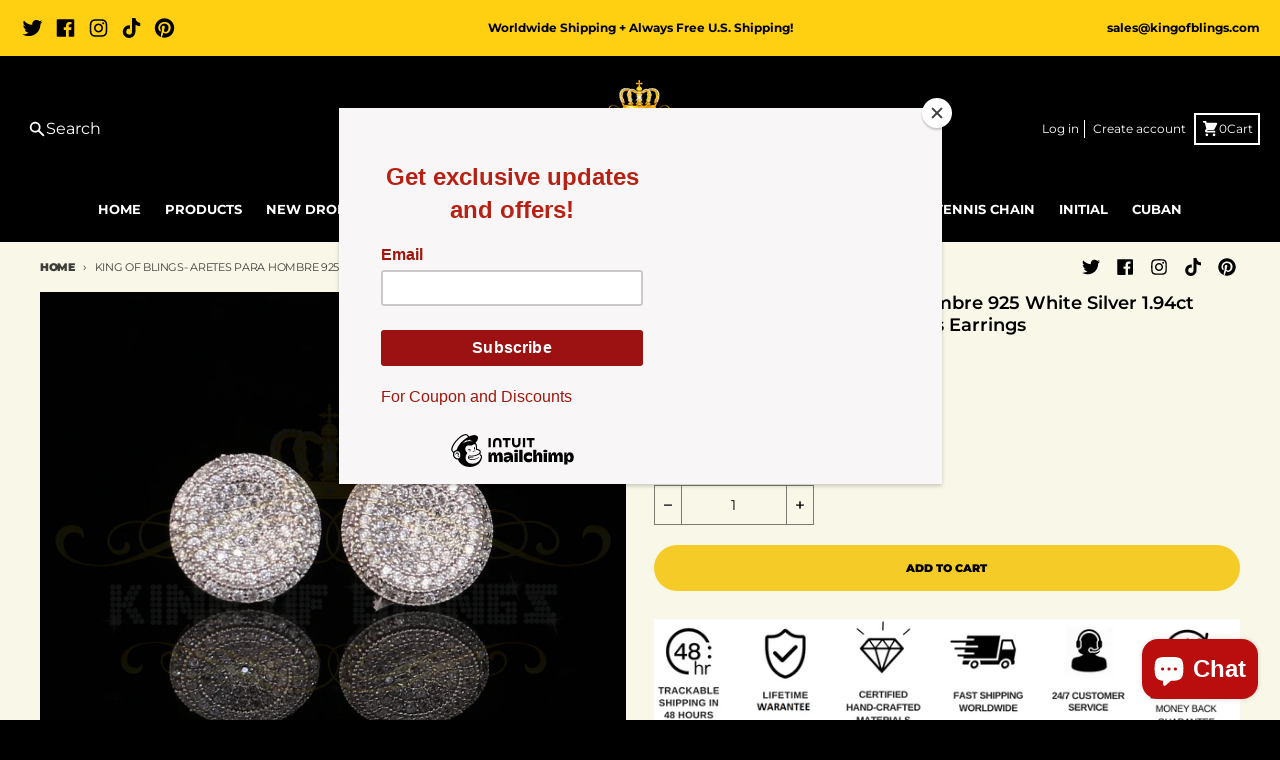

--- FILE ---
content_type: text/html; charset=utf-8
request_url: https://kingofblings.com/products/king-of-blings-aretes-para-hombre-925-white-silver-1-94ct-cubic-zirconia-round-womens-earrings
body_size: 69943
content:
<!doctype html>
<html class="no-js" dir="ltr" lang="en">
    <head> <meta name="facebook-domain-verification" content="0ysxyiv3l3n9t5rt5xwl5ez0wu04kv" />
<script src="https://apis.google.com/js/platform.js?onload=renderOptIn" async defer></script>

<script>
  window.renderOptIn = function() {
    window.gapi.load('surveyoptin', function() {
      window.gapi.surveyoptin.render(
        {
          // REQUIRED FIELDS
          "merchant_id": 242286611,
          "order_id": "ORDER_ID",
          "email": "CUSTOMER_EMAIL",
          "delivery_country": "COUNTRY_CODE",
          "estimated_delivery_date": "YYYY-MM-DD",

          // OPTIONAL FIELDS
          "products": [{"gtin":"GTIN1"}, {"gtin":"GTIN2"}]
        });
    });
  }
</script>
    

<meta name="google-site-verification" content="QidKxKqW2YicBlyD8YhIwCwur7GGSineIJa3tl1t1WA" />
    <meta charset="utf-8">
    <meta http-equiv="X-UA-Compatible" content="IE=edge">
    <meta name="viewport" content="width=device-width,initial-scale=1">
    <meta name="theme-color" content="#f4cb27">
    <link rel="canonical" href="https://kingofblings.com/products/king-of-blings-aretes-para-hombre-925-white-silver-1-94ct-cubic-zirconia-round-womens-earrings">
    <link rel="preconnect" href="https://cdn.shopify.com" crossorigin><link href="//kingofblings.com/cdn/shop/t/19/assets/global.js?v=147193541452248778391747844942" as="script" rel="preload"><link href="//kingofblings.com/cdn/shop/t/19/assets/package-splide.js?v=90826914765082906101747844942" as="script" rel="preload"><link href="//kingofblings.com/cdn/shop/t/19/assets/main-product.js?v=93926062232071879491747844942" as="script" rel="preload"><link rel="apple-touch-icon" sizes="180x180" href="//kingofblings.com/cdn/shop/files/logo.png?crop=center&height=180&v=1615142302&width=180">
      <link rel="icon" type="image/png" href="//kingofblings.com/cdn/shop/files/logo.png?crop=center&height=32&v=1615142302&width=32"><link rel="preconnect" href="https://fonts.shopifycdn.com" crossorigin><title>King Of Bling&#39;s Aretes Para Hombre 925 White Silver 1.94ct Cubic Zirconia Round Women&#39;s Earrings</title><meta name="description" content="Aretes Para Hombre 925 White Silver 1.94ct Cubic Zirconia Round Women&#39;s Earrings 9664W-A22KOB Introducing the King Of Blings Sterling Silver CZ Earring! This hip hop silver CZ Earring is perfect for Men and Women&#39;s who want to add some extra style and pizzazz to their look. The Earring is crafted from high-quality sterling silver and features a radiant Cubic Zirconia stone that is sure to turn heads. Whether you&#39;re dressing up for a special occasion or just accenting your everyday style, this Earring is a must-have accessory. So don&#39;t wait any longer, order your own King Of Blings Sterling Silver CZ Earring today! 59.99"><meta property="og:site_name" content="kingofblings">
<meta property="og:url" content="https://kingofblings.com/products/king-of-blings-aretes-para-hombre-925-white-silver-1-94ct-cubic-zirconia-round-womens-earrings">
<meta property="og:title" content="King Of Bling&#39;s Aretes Para Hombre 925 White Silver 1.94ct Cubic Zirconia Round Women&#39;s Earrings">
<meta property="og:type" content="product">
<meta property="og:description" content="Aretes Para Hombre 925 White Silver 1.94ct Cubic Zirconia Round Women&#39;s Earrings 9664W-A22KOB Introducing the King Of Blings Sterling Silver CZ Earring! This hip hop silver CZ Earring is perfect for Men and Women&#39;s who want to add some extra style and pizzazz to their look. The Earring is crafted from high-quality sterling silver and features a radiant Cubic Zirconia stone that is sure to turn heads. Whether you&#39;re dressing up for a special occasion or just accenting your everyday style, this Earring is a must-have accessory. So don&#39;t wait any longer, order your own King Of Blings Sterling Silver CZ Earring today! 59.99"><meta property="og:image" content="http://kingofblings.com/cdn/shop/files/04bd26e5-3aa9-55b5-90de-1eb3fa040cac.jpg?v=1753391125">
  <meta property="og:image:secure_url" content="https://kingofblings.com/cdn/shop/files/04bd26e5-3aa9-55b5-90de-1eb3fa040cac.jpg?v=1753391125">
  <meta property="og:image:width" content="1500">
  <meta property="og:image:height" content="1500"><meta property="og:price:amount" content="59.99">
  <meta property="og:price:currency" content="USD"><meta name="twitter:card" content="summary_large_image">
<meta name="twitter:title" content="King Of Bling&#39;s Aretes Para Hombre 925 White Silver 1.94ct Cubic Zirconia Round Women&#39;s Earrings">
<meta name="twitter:description" content="Aretes Para Hombre 925 White Silver 1.94ct Cubic Zirconia Round Women&#39;s Earrings 9664W-A22KOB Introducing the King Of Blings Sterling Silver CZ Earring! This hip hop silver CZ Earring is perfect for Men and Women&#39;s who want to add some extra style and pizzazz to their look. The Earring is crafted from high-quality sterling silver and features a radiant Cubic Zirconia stone that is sure to turn heads. Whether you&#39;re dressing up for a special occasion or just accenting your everyday style, this Earring is a must-have accessory. So don&#39;t wait any longer, order your own King Of Blings Sterling Silver CZ Earring today! 59.99">
<script>
  window.theme = {
    shopUrl: 'https://kingofblings.com',
    routes: {
      root_url: '/',
      account_url: '/account',
      account_login_url: 'https://kingofblings.com/customer_authentication/redirect?locale=en&region_country=US',
      account_logout_url: '/account/logout',
      account_recover_url: '/account/recover',
      account_register_url: '/account/register',
      account_addresses_url: '/account/addresses',
      collections_url: '/collections',
      all_products_collection_url: '/collections/all',
      search_url: '/search',
      cart_url: '/cart',
      cart_update_url: '/cart/update',
      cart_add_url: '/cart/add',
      cart_change_url: '/cart/change',
      cart_clear_url: '/cart/clear',
      product_recommendations_url: '/recommendations/products',
      predictive_search_url: '/search/suggest'
    },
    info: { name: 'District' },
    strings: {
      addToCart: `Add to cart`,
      preOrder: `Pre-Order`,
      soldOut: `Sold out`,
      unavailable: `Unavailable`,
      addressError: `Error looking up that address`,
      addressNoResults: `No results for that address`,
      addressQueryLimit: `You have exceeded the Google API usage limit. Consider upgrading to a <a href="https://developers.google.com/maps/premium/usage-limits">Premium Plan</a>.`,
      authError: `There was a problem authenticating your Google Maps account.`,
      unitPrice: `Unit price`,
      unitPriceSeparator: `per`,
    },
    cartStrings: {
      error: `There was an error while updating your cart. Please try again.`,
      quantityError: `You can only add [quantity] of this item to your cart.`,
    },
    pageType: `product`,
    customer: false,
    moneyFormat: "${{amount}}",
    ajaxCartEnable: true,
    cartData: {"note":null,"attributes":{},"original_total_price":0,"total_price":0,"total_discount":0,"total_weight":0.0,"item_count":0,"items":[],"requires_shipping":false,"currency":"USD","items_subtotal_price":0,"cart_level_discount_applications":[],"checkout_charge_amount":0},
    mobileBreakpoint: 768,
    packages: [],
  };
  theme.loadPackages = (packages) => {
    packages.forEach((package) => {
      if (!theme.packages.includes(package)) {
        const placeholderScript = document.querySelector(`script[data-package="${package}"]`);
        if (!placeholderScript) return;

        const src = placeholderScript.dataset.src;
        const script = document.createElement('script');
        script.src = src;
        script.async = false;
        script.defer = true;
        document.body.append(script);
        theme.packages.push(package);
      }
    });
  };
  document.documentElement.className = document.documentElement.className.replace('no-js', 'js');
</script><script src="//kingofblings.com/cdn/shop/t/19/assets/global.js?v=147193541452248778391747844942" defer="defer"></script><script src="//kingofblings.com/cdn/shop/t/19/assets/package-splide.js?v=90826914765082906101747844942" defer="defer"></script>
        <script src="//kingofblings.com/cdn/shop/t/19/assets/main-product.js?v=93926062232071879491747844942" defer="defer"></script><script>window.performance && window.performance.mark && window.performance.mark('shopify.content_for_header.start');</script><meta name="facebook-domain-verification" content="0ysxyiv3l3n9t5rt5xwl5ez0wu04kv">
<meta id="shopify-digital-wallet" name="shopify-digital-wallet" content="/1323401299/digital_wallets/dialog">
<meta name="shopify-checkout-api-token" content="86e3927384382bc50610ffa61bdc47c1">
<meta id="in-context-paypal-metadata" data-shop-id="1323401299" data-venmo-supported="false" data-environment="production" data-locale="en_US" data-paypal-v4="true" data-currency="USD">
<link rel="alternate" type="application/json+oembed" href="https://kingofblings.com/products/king-of-blings-aretes-para-hombre-925-white-silver-1-94ct-cubic-zirconia-round-womens-earrings.oembed">
<script async="async" src="/checkouts/internal/preloads.js?locale=en-US"></script>
<link rel="preconnect" href="https://shop.app" crossorigin="anonymous">
<script async="async" src="https://shop.app/checkouts/internal/preloads.js?locale=en-US&shop_id=1323401299" crossorigin="anonymous"></script>
<script id="apple-pay-shop-capabilities" type="application/json">{"shopId":1323401299,"countryCode":"US","currencyCode":"USD","merchantCapabilities":["supports3DS"],"merchantId":"gid:\/\/shopify\/Shop\/1323401299","merchantName":"kingofblings","requiredBillingContactFields":["postalAddress","email"],"requiredShippingContactFields":["postalAddress","email"],"shippingType":"shipping","supportedNetworks":["visa","masterCard","amex","discover","elo","jcb"],"total":{"type":"pending","label":"kingofblings","amount":"1.00"},"shopifyPaymentsEnabled":true,"supportsSubscriptions":true}</script>
<script id="shopify-features" type="application/json">{"accessToken":"86e3927384382bc50610ffa61bdc47c1","betas":["rich-media-storefront-analytics"],"domain":"kingofblings.com","predictiveSearch":true,"shopId":1323401299,"locale":"en"}</script>
<script>var Shopify = Shopify || {};
Shopify.shop = "kingofblings.myshopify.com";
Shopify.locale = "en";
Shopify.currency = {"active":"USD","rate":"1.0"};
Shopify.country = "US";
Shopify.theme = {"name":"Copy of District | DEV | Design 1","id":182243295364,"schema_name":"District","schema_version":"4.4.5","theme_store_id":735,"role":"main"};
Shopify.theme.handle = "null";
Shopify.theme.style = {"id":null,"handle":null};
Shopify.cdnHost = "kingofblings.com/cdn";
Shopify.routes = Shopify.routes || {};
Shopify.routes.root = "/";</script>
<script type="module">!function(o){(o.Shopify=o.Shopify||{}).modules=!0}(window);</script>
<script>!function(o){function n(){var o=[];function n(){o.push(Array.prototype.slice.apply(arguments))}return n.q=o,n}var t=o.Shopify=o.Shopify||{};t.loadFeatures=n(),t.autoloadFeatures=n()}(window);</script>
<script>
  window.ShopifyPay = window.ShopifyPay || {};
  window.ShopifyPay.apiHost = "shop.app\/pay";
  window.ShopifyPay.redirectState = null;
</script>
<script id="shop-js-analytics" type="application/json">{"pageType":"product"}</script>
<script defer="defer" async type="module" src="//kingofblings.com/cdn/shopifycloud/shop-js/modules/v2/client.init-shop-cart-sync_BN7fPSNr.en.esm.js"></script>
<script defer="defer" async type="module" src="//kingofblings.com/cdn/shopifycloud/shop-js/modules/v2/chunk.common_Cbph3Kss.esm.js"></script>
<script defer="defer" async type="module" src="//kingofblings.com/cdn/shopifycloud/shop-js/modules/v2/chunk.modal_DKumMAJ1.esm.js"></script>
<script type="module">
  await import("//kingofblings.com/cdn/shopifycloud/shop-js/modules/v2/client.init-shop-cart-sync_BN7fPSNr.en.esm.js");
await import("//kingofblings.com/cdn/shopifycloud/shop-js/modules/v2/chunk.common_Cbph3Kss.esm.js");
await import("//kingofblings.com/cdn/shopifycloud/shop-js/modules/v2/chunk.modal_DKumMAJ1.esm.js");

  window.Shopify.SignInWithShop?.initShopCartSync?.({"fedCMEnabled":true,"windoidEnabled":true});

</script>
<script defer="defer" async type="module" src="//kingofblings.com/cdn/shopifycloud/shop-js/modules/v2/client.payment-terms_BxzfvcZJ.en.esm.js"></script>
<script defer="defer" async type="module" src="//kingofblings.com/cdn/shopifycloud/shop-js/modules/v2/chunk.common_Cbph3Kss.esm.js"></script>
<script defer="defer" async type="module" src="//kingofblings.com/cdn/shopifycloud/shop-js/modules/v2/chunk.modal_DKumMAJ1.esm.js"></script>
<script type="module">
  await import("//kingofblings.com/cdn/shopifycloud/shop-js/modules/v2/client.payment-terms_BxzfvcZJ.en.esm.js");
await import("//kingofblings.com/cdn/shopifycloud/shop-js/modules/v2/chunk.common_Cbph3Kss.esm.js");
await import("//kingofblings.com/cdn/shopifycloud/shop-js/modules/v2/chunk.modal_DKumMAJ1.esm.js");

  
</script>
<script>
  window.Shopify = window.Shopify || {};
  if (!window.Shopify.featureAssets) window.Shopify.featureAssets = {};
  window.Shopify.featureAssets['shop-js'] = {"shop-cart-sync":["modules/v2/client.shop-cart-sync_CJVUk8Jm.en.esm.js","modules/v2/chunk.common_Cbph3Kss.esm.js","modules/v2/chunk.modal_DKumMAJ1.esm.js"],"init-fed-cm":["modules/v2/client.init-fed-cm_7Fvt41F4.en.esm.js","modules/v2/chunk.common_Cbph3Kss.esm.js","modules/v2/chunk.modal_DKumMAJ1.esm.js"],"init-shop-email-lookup-coordinator":["modules/v2/client.init-shop-email-lookup-coordinator_Cc088_bR.en.esm.js","modules/v2/chunk.common_Cbph3Kss.esm.js","modules/v2/chunk.modal_DKumMAJ1.esm.js"],"init-windoid":["modules/v2/client.init-windoid_hPopwJRj.en.esm.js","modules/v2/chunk.common_Cbph3Kss.esm.js","modules/v2/chunk.modal_DKumMAJ1.esm.js"],"shop-button":["modules/v2/client.shop-button_B0jaPSNF.en.esm.js","modules/v2/chunk.common_Cbph3Kss.esm.js","modules/v2/chunk.modal_DKumMAJ1.esm.js"],"shop-cash-offers":["modules/v2/client.shop-cash-offers_DPIskqss.en.esm.js","modules/v2/chunk.common_Cbph3Kss.esm.js","modules/v2/chunk.modal_DKumMAJ1.esm.js"],"shop-toast-manager":["modules/v2/client.shop-toast-manager_CK7RT69O.en.esm.js","modules/v2/chunk.common_Cbph3Kss.esm.js","modules/v2/chunk.modal_DKumMAJ1.esm.js"],"init-shop-cart-sync":["modules/v2/client.init-shop-cart-sync_BN7fPSNr.en.esm.js","modules/v2/chunk.common_Cbph3Kss.esm.js","modules/v2/chunk.modal_DKumMAJ1.esm.js"],"init-customer-accounts-sign-up":["modules/v2/client.init-customer-accounts-sign-up_CfPf4CXf.en.esm.js","modules/v2/client.shop-login-button_DeIztwXF.en.esm.js","modules/v2/chunk.common_Cbph3Kss.esm.js","modules/v2/chunk.modal_DKumMAJ1.esm.js"],"pay-button":["modules/v2/client.pay-button_CgIwFSYN.en.esm.js","modules/v2/chunk.common_Cbph3Kss.esm.js","modules/v2/chunk.modal_DKumMAJ1.esm.js"],"init-customer-accounts":["modules/v2/client.init-customer-accounts_DQ3x16JI.en.esm.js","modules/v2/client.shop-login-button_DeIztwXF.en.esm.js","modules/v2/chunk.common_Cbph3Kss.esm.js","modules/v2/chunk.modal_DKumMAJ1.esm.js"],"avatar":["modules/v2/client.avatar_BTnouDA3.en.esm.js"],"init-shop-for-new-customer-accounts":["modules/v2/client.init-shop-for-new-customer-accounts_CsZy_esa.en.esm.js","modules/v2/client.shop-login-button_DeIztwXF.en.esm.js","modules/v2/chunk.common_Cbph3Kss.esm.js","modules/v2/chunk.modal_DKumMAJ1.esm.js"],"shop-follow-button":["modules/v2/client.shop-follow-button_BRMJjgGd.en.esm.js","modules/v2/chunk.common_Cbph3Kss.esm.js","modules/v2/chunk.modal_DKumMAJ1.esm.js"],"checkout-modal":["modules/v2/client.checkout-modal_B9Drz_yf.en.esm.js","modules/v2/chunk.common_Cbph3Kss.esm.js","modules/v2/chunk.modal_DKumMAJ1.esm.js"],"shop-login-button":["modules/v2/client.shop-login-button_DeIztwXF.en.esm.js","modules/v2/chunk.common_Cbph3Kss.esm.js","modules/v2/chunk.modal_DKumMAJ1.esm.js"],"lead-capture":["modules/v2/client.lead-capture_DXYzFM3R.en.esm.js","modules/v2/chunk.common_Cbph3Kss.esm.js","modules/v2/chunk.modal_DKumMAJ1.esm.js"],"shop-login":["modules/v2/client.shop-login_CA5pJqmO.en.esm.js","modules/v2/chunk.common_Cbph3Kss.esm.js","modules/v2/chunk.modal_DKumMAJ1.esm.js"],"payment-terms":["modules/v2/client.payment-terms_BxzfvcZJ.en.esm.js","modules/v2/chunk.common_Cbph3Kss.esm.js","modules/v2/chunk.modal_DKumMAJ1.esm.js"]};
</script>
<script>(function() {
  var isLoaded = false;
  function asyncLoad() {
    if (isLoaded) return;
    isLoaded = true;
    var urls = ["https:\/\/chimpstatic.com\/mcjs-connected\/js\/users\/7e398af3f4467bebdaabb4a70\/dbc59a03eb51066fa2f6ae023.js?shop=kingofblings.myshopify.com","https:\/\/ecommplugins-scripts.trustpilot.com\/v2.1\/js\/header.min.js?settings=eyJrZXkiOiJsRWtYRWNQNldBZlMxSjNEIiwicyI6InNrdSJ9\u0026shop=kingofblings.myshopify.com","https:\/\/ecommplugins-trustboxsettings.trustpilot.com\/kingofblings.myshopify.com.js?settings=1732879254971\u0026shop=kingofblings.myshopify.com","https:\/\/widget.trustpilot.com\/bootstrap\/v5\/tp.widget.sync.bootstrap.min.js?shop=kingofblings.myshopify.com","https:\/\/static2.rapidsearch.dev\/resultpage.js?shop=kingofblings.myshopify.com"];
    for (var i = 0; i < urls.length; i++) {
      var s = document.createElement('script');
      s.type = 'text/javascript';
      s.async = true;
      s.src = urls[i];
      var x = document.getElementsByTagName('script')[0];
      x.parentNode.insertBefore(s, x);
    }
  };
  if(window.attachEvent) {
    window.attachEvent('onload', asyncLoad);
  } else {
    window.addEventListener('load', asyncLoad, false);
  }
})();</script>
<script id="__st">var __st={"a":1323401299,"offset":-21600,"reqid":"dea0989e-9a4e-4aab-86ae-6fa33e4e39fd-1770066265","pageurl":"kingofblings.com\/products\/king-of-blings-aretes-para-hombre-925-white-silver-1-94ct-cubic-zirconia-round-womens-earrings","u":"051e195fa4f1","p":"product","rtyp":"product","rid":7165283172484};</script>
<script>window.ShopifyPaypalV4VisibilityTracking = true;</script>
<script id="captcha-bootstrap">!function(){'use strict';const t='contact',e='account',n='new_comment',o=[[t,t],['blogs',n],['comments',n],[t,'customer']],c=[[e,'customer_login'],[e,'guest_login'],[e,'recover_customer_password'],[e,'create_customer']],r=t=>t.map((([t,e])=>`form[action*='/${t}']:not([data-nocaptcha='true']) input[name='form_type'][value='${e}']`)).join(','),a=t=>()=>t?[...document.querySelectorAll(t)].map((t=>t.form)):[];function s(){const t=[...o],e=r(t);return a(e)}const i='password',u='form_key',d=['recaptcha-v3-token','g-recaptcha-response','h-captcha-response',i],f=()=>{try{return window.sessionStorage}catch{return}},m='__shopify_v',_=t=>t.elements[u];function p(t,e,n=!1){try{const o=window.sessionStorage,c=JSON.parse(o.getItem(e)),{data:r}=function(t){const{data:e,action:n}=t;return t[m]||n?{data:e,action:n}:{data:t,action:n}}(c);for(const[e,n]of Object.entries(r))t.elements[e]&&(t.elements[e].value=n);n&&o.removeItem(e)}catch(o){console.error('form repopulation failed',{error:o})}}const l='form_type',E='cptcha';function T(t){t.dataset[E]=!0}const w=window,h=w.document,L='Shopify',v='ce_forms',y='captcha';let A=!1;((t,e)=>{const n=(g='f06e6c50-85a8-45c8-87d0-21a2b65856fe',I='https://cdn.shopify.com/shopifycloud/storefront-forms-hcaptcha/ce_storefront_forms_captcha_hcaptcha.v1.5.2.iife.js',D={infoText:'Protected by hCaptcha',privacyText:'Privacy',termsText:'Terms'},(t,e,n)=>{const o=w[L][v],c=o.bindForm;if(c)return c(t,g,e,D).then(n);var r;o.q.push([[t,g,e,D],n]),r=I,A||(h.body.append(Object.assign(h.createElement('script'),{id:'captcha-provider',async:!0,src:r})),A=!0)});var g,I,D;w[L]=w[L]||{},w[L][v]=w[L][v]||{},w[L][v].q=[],w[L][y]=w[L][y]||{},w[L][y].protect=function(t,e){n(t,void 0,e),T(t)},Object.freeze(w[L][y]),function(t,e,n,w,h,L){const[v,y,A,g]=function(t,e,n){const i=e?o:[],u=t?c:[],d=[...i,...u],f=r(d),m=r(i),_=r(d.filter((([t,e])=>n.includes(e))));return[a(f),a(m),a(_),s()]}(w,h,L),I=t=>{const e=t.target;return e instanceof HTMLFormElement?e:e&&e.form},D=t=>v().includes(t);t.addEventListener('submit',(t=>{const e=I(t);if(!e)return;const n=D(e)&&!e.dataset.hcaptchaBound&&!e.dataset.recaptchaBound,o=_(e),c=g().includes(e)&&(!o||!o.value);(n||c)&&t.preventDefault(),c&&!n&&(function(t){try{if(!f())return;!function(t){const e=f();if(!e)return;const n=_(t);if(!n)return;const o=n.value;o&&e.removeItem(o)}(t);const e=Array.from(Array(32),(()=>Math.random().toString(36)[2])).join('');!function(t,e){_(t)||t.append(Object.assign(document.createElement('input'),{type:'hidden',name:u})),t.elements[u].value=e}(t,e),function(t,e){const n=f();if(!n)return;const o=[...t.querySelectorAll(`input[type='${i}']`)].map((({name:t})=>t)),c=[...d,...o],r={};for(const[a,s]of new FormData(t).entries())c.includes(a)||(r[a]=s);n.setItem(e,JSON.stringify({[m]:1,action:t.action,data:r}))}(t,e)}catch(e){console.error('failed to persist form',e)}}(e),e.submit())}));const S=(t,e)=>{t&&!t.dataset[E]&&(n(t,e.some((e=>e===t))),T(t))};for(const o of['focusin','change'])t.addEventListener(o,(t=>{const e=I(t);D(e)&&S(e,y())}));const B=e.get('form_key'),M=e.get(l),P=B&&M;t.addEventListener('DOMContentLoaded',(()=>{const t=y();if(P)for(const e of t)e.elements[l].value===M&&p(e,B);[...new Set([...A(),...v().filter((t=>'true'===t.dataset.shopifyCaptcha))])].forEach((e=>S(e,t)))}))}(h,new URLSearchParams(w.location.search),n,t,e,['guest_login'])})(!0,!0)}();</script>
<script integrity="sha256-4kQ18oKyAcykRKYeNunJcIwy7WH5gtpwJnB7kiuLZ1E=" data-source-attribution="shopify.loadfeatures" defer="defer" src="//kingofblings.com/cdn/shopifycloud/storefront/assets/storefront/load_feature-a0a9edcb.js" crossorigin="anonymous"></script>
<script crossorigin="anonymous" defer="defer" src="//kingofblings.com/cdn/shopifycloud/storefront/assets/shopify_pay/storefront-65b4c6d7.js?v=20250812"></script>
<script data-source-attribution="shopify.dynamic_checkout.dynamic.init">var Shopify=Shopify||{};Shopify.PaymentButton=Shopify.PaymentButton||{isStorefrontPortableWallets:!0,init:function(){window.Shopify.PaymentButton.init=function(){};var t=document.createElement("script");t.src="https://kingofblings.com/cdn/shopifycloud/portable-wallets/latest/portable-wallets.en.js",t.type="module",document.head.appendChild(t)}};
</script>
<script data-source-attribution="shopify.dynamic_checkout.buyer_consent">
  function portableWalletsHideBuyerConsent(e){var t=document.getElementById("shopify-buyer-consent"),n=document.getElementById("shopify-subscription-policy-button");t&&n&&(t.classList.add("hidden"),t.setAttribute("aria-hidden","true"),n.removeEventListener("click",e))}function portableWalletsShowBuyerConsent(e){var t=document.getElementById("shopify-buyer-consent"),n=document.getElementById("shopify-subscription-policy-button");t&&n&&(t.classList.remove("hidden"),t.removeAttribute("aria-hidden"),n.addEventListener("click",e))}window.Shopify?.PaymentButton&&(window.Shopify.PaymentButton.hideBuyerConsent=portableWalletsHideBuyerConsent,window.Shopify.PaymentButton.showBuyerConsent=portableWalletsShowBuyerConsent);
</script>
<script data-source-attribution="shopify.dynamic_checkout.cart.bootstrap">document.addEventListener("DOMContentLoaded",(function(){function t(){return document.querySelector("shopify-accelerated-checkout-cart, shopify-accelerated-checkout")}if(t())Shopify.PaymentButton.init();else{new MutationObserver((function(e,n){t()&&(Shopify.PaymentButton.init(),n.disconnect())})).observe(document.body,{childList:!0,subtree:!0})}}));
</script>
<script id='scb4127' type='text/javascript' async='' src='https://kingofblings.com/cdn/shopifycloud/privacy-banner/storefront-banner.js'></script><link id="shopify-accelerated-checkout-styles" rel="stylesheet" media="screen" href="https://kingofblings.com/cdn/shopifycloud/portable-wallets/latest/accelerated-checkout-backwards-compat.css" crossorigin="anonymous">
<style id="shopify-accelerated-checkout-cart">
        #shopify-buyer-consent {
  margin-top: 1em;
  display: inline-block;
  width: 100%;
}

#shopify-buyer-consent.hidden {
  display: none;
}

#shopify-subscription-policy-button {
  background: none;
  border: none;
  padding: 0;
  text-decoration: underline;
  font-size: inherit;
  cursor: pointer;
}

#shopify-subscription-policy-button::before {
  box-shadow: none;
}

      </style>

<script>window.performance && window.performance.mark && window.performance.mark('shopify.content_for_header.end');</script>
<style data-shopify>
@font-face {
  font-family: Montserrat;
  font-weight: 800;
  font-style: normal;
  font-display: swap;
  src: url("//kingofblings.com/cdn/fonts/montserrat/montserrat_n8.853056e398b4dadf6838423edb7abaa02f651554.woff2") format("woff2"),
       url("//kingofblings.com/cdn/fonts/montserrat/montserrat_n8.9201aba6104751e1b3e48577a5a739fc14862200.woff") format("woff");
}
@font-face {
  font-family: Montserrat;
  font-weight: 900;
  font-style: normal;
  font-display: swap;
  src: url("//kingofblings.com/cdn/fonts/montserrat/montserrat_n9.680ded1be351aa3bf3b3650ac5f6df485af8a07c.woff2") format("woff2"),
       url("//kingofblings.com/cdn/fonts/montserrat/montserrat_n9.0cc5aaeff26ef35c23b69a061997d78c9697a382.woff") format("woff");
}
@font-face {
  font-family: Montserrat;
  font-weight: 800;
  font-style: italic;
  font-display: swap;
  src: url("//kingofblings.com/cdn/fonts/montserrat/montserrat_i8.b5b703476aa25307888d32fbbb26f33913f79842.woff2") format("woff2"),
       url("//kingofblings.com/cdn/fonts/montserrat/montserrat_i8.1037a8c7c9042232c15d221799b18df65709cdd0.woff") format("woff");
}
@font-face {
  font-family: Montserrat;
  font-weight: 900;
  font-style: italic;
  font-display: swap;
  src: url("//kingofblings.com/cdn/fonts/montserrat/montserrat_i9.cd566e55c5982a3a39b3949665a79c881e095b14.woff2") format("woff2"),
       url("//kingofblings.com/cdn/fonts/montserrat/montserrat_i9.b18527943b7f5bc1488b82e39deb595a73d3e645.woff") format("woff");
}
@font-face {
  font-family: Montserrat;
  font-weight: 400;
  font-style: normal;
  font-display: swap;
  src: url("//kingofblings.com/cdn/fonts/montserrat/montserrat_n4.81949fa0ac9fd2021e16436151e8eaa539321637.woff2") format("woff2"),
       url("//kingofblings.com/cdn/fonts/montserrat/montserrat_n4.a6c632ca7b62da89c3594789ba828388aac693fe.woff") format("woff");
}
@font-face {
  font-family: Montserrat;
  font-weight: 700;
  font-style: normal;
  font-display: swap;
  src: url("//kingofblings.com/cdn/fonts/montserrat/montserrat_n7.3c434e22befd5c18a6b4afadb1e3d77c128c7939.woff2") format("woff2"),
       url("//kingofblings.com/cdn/fonts/montserrat/montserrat_n7.5d9fa6e2cae713c8fb539a9876489d86207fe957.woff") format("woff");
}
@font-face {
  font-family: Montserrat;
  font-weight: 600;
  font-style: normal;
  font-display: swap;
  src: url("//kingofblings.com/cdn/fonts/montserrat/montserrat_n6.1326b3e84230700ef15b3a29fb520639977513e0.woff2") format("woff2"),
       url("//kingofblings.com/cdn/fonts/montserrat/montserrat_n6.652f051080eb14192330daceed8cd53dfdc5ead9.woff") format("woff");
}
@font-face {
  font-family: Montserrat;
  font-weight: 900;
  font-style: normal;
  font-display: swap;
  src: url("//kingofblings.com/cdn/fonts/montserrat/montserrat_n9.680ded1be351aa3bf3b3650ac5f6df485af8a07c.woff2") format("woff2"),
       url("//kingofblings.com/cdn/fonts/montserrat/montserrat_n9.0cc5aaeff26ef35c23b69a061997d78c9697a382.woff") format("woff");
}
:root {
    --base-font-size: 16px;
    --body-font-family: Montserrat, sans-serif;
    --heading-font-family: Montserrat, sans-serif;
    --navigation-font-family: Montserrat, sans-serif;
    --body-style: normal;
    --body-weight: 800;
    --body-weight-bolder: 900;
    --heading-style: normal;
    --heading-weight: 400;
    --heading-weight-bolder: 700;
    --heading-capitalize: none;
    --navigation-style: normal;
    --navigation-weight: 600;
    --navigation-weight-bolder: 900;--primary-text-color: #000000;
    --primary-title-color: #000000;
    --primary-accent-color: #f4cb27;
    --primary-accent-color-80: rgba(244, 203, 39, 0.8);
    --primary-accent-text-color: #000000;
    --primary-background-color: #f9f7e8;
    --primary-background-color-75: rgba(249, 247, 232, 0.8);
    --primary-secondary-background-color: #f8f8f8;
    --primary-secondary-background-color-50: #f9f8f0;
    --primary-section-border-color: #ffffff;
    --primary-text-color-05: #edebdc;
    --primary-text-color-10: #e0ded1;
    --primary-text-color-20: #c7c6ba;
    --primary-text-color-30: #aeada2;
    --primary-text-color-40: #95948b;
    --primary-text-color-50: #7d7c74;
    --primary-text-color-60: #64635d;
    --primary-text-color-70: #4b4a46;
    --primary-text-color-80: #32312e;
    --primary-text-color-90: #191917;
    --section-text-color: #000000;
    --section-text-color-75: rgba(0, 0, 0, 0.75);
    --section-text-color-50: rgba(0, 0, 0, 0.5);
    --section-title-color: #000000;
    --section-accent-color: #f4cb27;
    --section-accent-text-color: #000000;
    --section-accent-hover-color: #f3c50f;
    --section-overlay-color: transparent;
    --section-overlay-hover-color: transparent;
    --section-background-color: #f9f7e8;
    --section-primary-border-color: #000000;
    --modal-background-color: #000000;--max-width-screen: 1440px;
    --max-width-header: 1440px;
    --spacing-section: 4rem;
    --spacing-section-half: 2rem;
    --spacing-rail: 1.25rem;
    --text-align-section: center;--swiper-theme-color: #f4cb27;
    --duration-default: 200ms;
    --tw-ring-inset: ;
    --tw-blur: ;
    --tw-brightness: ;
    --tw-contrast: ;
    --tw-grayscale: ;
    --tw-hue-rotate: ;
    --tw-invert: ;
    --tw-saturate: ;
    --tw-sepia: ;
    --tw-drop-shadow: ;
    --tw-filter: var(--tw-blur) var(--tw-brightness) var(--tw-contrast) var(--tw-grayscale) var(--tw-hue-rotate) var(--tw-invert) var(--tw-saturate) var(--tw-sepia) var(--tw-drop-shadow);
  }
</style><link href="//kingofblings.com/cdn/shop/t/19/assets/base.css?v=69976531112237650701747844942" rel="stylesheet" type="text/css" media="all" />
    <link href="//kingofblings.com/cdn/shop/t/19/assets/custom.css?v=108520301765780386101747844942" rel="stylesheet" type="text/css" media="all" />
    <link href="//kingofblings.com/cdn/shop/t/19/assets/cart-notification.css?v=18276668100978659641747844942" rel="stylesheet" type="text/css" media="all" />
<link rel="preload" as="font" href="//kingofblings.com/cdn/fonts/montserrat/montserrat_n8.853056e398b4dadf6838423edb7abaa02f651554.woff2" type="font/woff2" crossorigin><link rel="preload" as="font" href="//kingofblings.com/cdn/fonts/montserrat/montserrat_n4.81949fa0ac9fd2021e16436151e8eaa539321637.woff2" type="font/woff2" crossorigin><link rel="preload" as="font" href="//kingofblings.com/cdn/fonts/montserrat/montserrat_n6.1326b3e84230700ef15b3a29fb520639977513e0.woff2" type="font/woff2" crossorigin><script async src="https://pagead2.googlesyndication.com/pagead/js/adsbygoogle.js?client=ca-pub-6906673576209948"
     crossorigin="anonymous"></script>
    


  <script type="text/javascript">
    window.RapidSearchAdmin = false;
  </script>


<!-- BEGIN app block: shopify://apps/zepto-product-personalizer/blocks/product_personalizer_main/7411210d-7b32-4c09-9455-e129e3be4729 --><!-- BEGIN app snippet: product-personalizer -->



  
 
 

<!-- END app snippet -->
<!-- BEGIN app snippet: zepto_common --><script>
var pplr_cart = {"note":null,"attributes":{},"original_total_price":0,"total_price":0,"total_discount":0,"total_weight":0.0,"item_count":0,"items":[],"requires_shipping":false,"currency":"USD","items_subtotal_price":0,"cart_level_discount_applications":[],"checkout_charge_amount":0};
var pplr_shop_currency = "USD";
var pplr_enabled_currencies_size = 1;
var pplr_money_formate = "${{amount}}";
var pplr_manual_theme_selector=["CartCount span","tr:has([name*=updates])","tr img:first",".line-item__title",".cart__item--price .cart__price",".grid__item.one-half.text-right",".pplr_item_remove",".ajaxcart__qty",".header__cart-price-bubble span[data-cart-price-bubble]","form[action*=cart] [name=checkout]","Click To View Image"];
</script>
<script defer src="//cdn-zeptoapps.com/product-personalizer/pplr_common.js?v=02" ></script><!-- END app snippet -->

<!-- END app block --><!-- BEGIN app block: shopify://apps/sc-easy-redirects/blocks/app/be3f8dbd-5d43-46b4-ba43-2d65046054c2 -->
    <!-- common for all pages -->
    
    
        
            <script src="https://cdn.shopify.com/extensions/264f3360-3201-4ab7-9087-2c63466c86a3/sc-easy-redirects-5/assets/esc-redirect-app.js" async></script>
        
    




<!-- END app block --><!-- BEGIN app block: shopify://apps/judge-me-reviews/blocks/judgeme_core/61ccd3b1-a9f2-4160-9fe9-4fec8413e5d8 --><!-- Start of Judge.me Core -->






<link rel="dns-prefetch" href="https://cdnwidget.judge.me">
<link rel="dns-prefetch" href="https://cdn.judge.me">
<link rel="dns-prefetch" href="https://cdn1.judge.me">
<link rel="dns-prefetch" href="https://api.judge.me">

<script data-cfasync='false' class='jdgm-settings-script'>window.jdgmSettings={"pagination":5,"disable_web_reviews":false,"badge_no_review_text":"No reviews","badge_n_reviews_text":"{{ n }} review/reviews","badge_star_color":"#ffd012","hide_badge_preview_if_no_reviews":true,"badge_hide_text":false,"enforce_center_preview_badge":false,"widget_title":"Customer Reviews","widget_open_form_text":"Write a review","widget_close_form_text":"Cancel review","widget_refresh_page_text":"Refresh page","widget_summary_text":"Based on {{ number_of_reviews }} review/reviews","widget_no_review_text":"Be the first to write a review","widget_name_field_text":"Display name","widget_verified_name_field_text":"Verified Name (public)","widget_name_placeholder_text":"Display name","widget_required_field_error_text":"This field is required.","widget_email_field_text":"Email address","widget_verified_email_field_text":"Verified Email (private, can not be edited)","widget_email_placeholder_text":"Your email address","widget_email_field_error_text":"Please enter a valid email address.","widget_rating_field_text":"Rating","widget_review_title_field_text":"Review Title","widget_review_title_placeholder_text":"Give your review a title","widget_review_body_field_text":"Review content","widget_review_body_placeholder_text":"Start writing here...","widget_pictures_field_text":"Picture/Video (optional)","widget_submit_review_text":"Submit Review","widget_submit_verified_review_text":"Submit Verified Review","widget_submit_success_msg_with_auto_publish":"Thank you! Please refresh the page in a few moments to see your review. You can remove or edit your review by logging into \u003ca href='https://judge.me/login' target='_blank' rel='nofollow noopener'\u003eJudge.me\u003c/a\u003e","widget_submit_success_msg_no_auto_publish":"Thank you! Your review will be published as soon as it is approved by the shop admin. You can remove or edit your review by logging into \u003ca href='https://judge.me/login' target='_blank' rel='nofollow noopener'\u003eJudge.me\u003c/a\u003e","widget_show_default_reviews_out_of_total_text":"Showing {{ n_reviews_shown }} out of {{ n_reviews }} reviews.","widget_show_all_link_text":"Show all","widget_show_less_link_text":"Show less","widget_author_said_text":"{{ reviewer_name }} said:","widget_days_text":"{{ n }} days ago","widget_weeks_text":"{{ n }} week/weeks ago","widget_months_text":"{{ n }} month/months ago","widget_years_text":"{{ n }} year/years ago","widget_yesterday_text":"Yesterday","widget_today_text":"Today","widget_replied_text":"\u003e\u003e {{ shop_name }} replied:","widget_read_more_text":"Read more","widget_reviewer_name_as_initial":"","widget_rating_filter_color":"","widget_rating_filter_see_all_text":"See all reviews","widget_sorting_most_recent_text":"Most Recent","widget_sorting_highest_rating_text":"Highest Rating","widget_sorting_lowest_rating_text":"Lowest Rating","widget_sorting_with_pictures_text":"Only Pictures","widget_sorting_most_helpful_text":"Most Helpful","widget_open_question_form_text":"Ask a question","widget_reviews_subtab_text":"Reviews","widget_questions_subtab_text":"Questions","widget_question_label_text":"Question","widget_answer_label_text":"Answer","widget_question_placeholder_text":"Write your question here","widget_submit_question_text":"Submit Question","widget_question_submit_success_text":"Thank you for your question! We will notify you once it gets answered.","widget_star_color":"#ffd012","verified_badge_text":"Verified","verified_badge_bg_color":"","verified_badge_text_color":"","verified_badge_placement":"left-of-reviewer-name","widget_review_max_height":"","widget_hide_border":false,"widget_social_share":false,"widget_thumb":false,"widget_review_location_show":false,"widget_location_format":"","all_reviews_include_out_of_store_products":true,"all_reviews_out_of_store_text":"(out of store)","all_reviews_pagination":100,"all_reviews_product_name_prefix_text":"about","enable_review_pictures":true,"enable_question_anwser":false,"widget_theme":"","review_date_format":"mm/dd/yyyy","default_sort_method":"most-recent","widget_product_reviews_subtab_text":"Product Reviews","widget_shop_reviews_subtab_text":"Shop Reviews","widget_other_products_reviews_text":"Reviews for other products","widget_store_reviews_subtab_text":"Store reviews","widget_no_store_reviews_text":"This store hasn't received any reviews yet","widget_web_restriction_product_reviews_text":"This product hasn't received any reviews yet","widget_no_items_text":"No items found","widget_show_more_text":"Show more","widget_write_a_store_review_text":"Write a Store Review","widget_other_languages_heading":"Reviews in Other Languages","widget_translate_review_text":"Translate review to {{ language }}","widget_translating_review_text":"Translating...","widget_show_original_translation_text":"Show original ({{ language }})","widget_translate_review_failed_text":"Review couldn't be translated.","widget_translate_review_retry_text":"Retry","widget_translate_review_try_again_later_text":"Try again later","show_product_url_for_grouped_product":false,"widget_sorting_pictures_first_text":"Pictures First","show_pictures_on_all_rev_page_mobile":false,"show_pictures_on_all_rev_page_desktop":false,"floating_tab_hide_mobile_install_preference":false,"floating_tab_button_name":"★ Reviews","floating_tab_title":"Let customers speak for us","floating_tab_button_color":"","floating_tab_button_background_color":"","floating_tab_url":"","floating_tab_url_enabled":false,"floating_tab_tab_style":"text","all_reviews_text_badge_text":"Customers rate us {{ shop.metafields.judgeme.all_reviews_rating | round: 1 }}/5 based on {{ shop.metafields.judgeme.all_reviews_count }} reviews.","all_reviews_text_badge_text_branded_style":"{{ shop.metafields.judgeme.all_reviews_rating | round: 1 }} out of 5 stars based on {{ shop.metafields.judgeme.all_reviews_count }} reviews","is_all_reviews_text_badge_a_link":false,"show_stars_for_all_reviews_text_badge":false,"all_reviews_text_badge_url":"","all_reviews_text_style":"text","all_reviews_text_color_style":"judgeme_brand_color","all_reviews_text_color":"#108474","all_reviews_text_show_jm_brand":true,"featured_carousel_show_header":true,"featured_carousel_title":"Let customers speak for us","testimonials_carousel_title":"Customers are saying","videos_carousel_title":"Real customer stories","cards_carousel_title":"Customers are saying","featured_carousel_count_text":"from {{ n }} reviews","featured_carousel_add_link_to_all_reviews_page":false,"featured_carousel_url":"","featured_carousel_show_images":true,"featured_carousel_autoslide_interval":5,"featured_carousel_arrows_on_the_sides":false,"featured_carousel_height":250,"featured_carousel_width":80,"featured_carousel_image_size":0,"featured_carousel_image_height":250,"featured_carousel_arrow_color":"#eeeeee","verified_count_badge_style":"vintage","verified_count_badge_orientation":"horizontal","verified_count_badge_color_style":"judgeme_brand_color","verified_count_badge_color":"#108474","is_verified_count_badge_a_link":false,"verified_count_badge_url":"","verified_count_badge_show_jm_brand":true,"widget_rating_preset_default":5,"widget_first_sub_tab":"product-reviews","widget_show_histogram":true,"widget_histogram_use_custom_color":false,"widget_pagination_use_custom_color":false,"widget_star_use_custom_color":false,"widget_verified_badge_use_custom_color":false,"widget_write_review_use_custom_color":false,"picture_reminder_submit_button":"Upload Pictures","enable_review_videos":false,"mute_video_by_default":false,"widget_sorting_videos_first_text":"Videos First","widget_review_pending_text":"Pending","featured_carousel_items_for_large_screen":3,"social_share_options_order":"Facebook,Twitter","remove_microdata_snippet":false,"disable_json_ld":true,"enable_json_ld_products":false,"preview_badge_show_question_text":false,"preview_badge_no_question_text":"No questions","preview_badge_n_question_text":"{{ number_of_questions }} question/questions","qa_badge_show_icon":false,"qa_badge_position":"same-row","remove_judgeme_branding":false,"widget_add_search_bar":false,"widget_search_bar_placeholder":"Search","widget_sorting_verified_only_text":"Verified only","featured_carousel_theme":"default","featured_carousel_show_rating":true,"featured_carousel_show_title":true,"featured_carousel_show_body":true,"featured_carousel_show_date":false,"featured_carousel_show_reviewer":true,"featured_carousel_show_product":false,"featured_carousel_header_background_color":"#108474","featured_carousel_header_text_color":"#ffffff","featured_carousel_name_product_separator":"reviewed","featured_carousel_full_star_background":"#108474","featured_carousel_empty_star_background":"#dadada","featured_carousel_vertical_theme_background":"#f9fafb","featured_carousel_verified_badge_enable":false,"featured_carousel_verified_badge_color":"#108474","featured_carousel_border_style":"round","featured_carousel_review_line_length_limit":3,"featured_carousel_more_reviews_button_text":"Read more reviews","featured_carousel_view_product_button_text":"View product","all_reviews_page_load_reviews_on":"scroll","all_reviews_page_load_more_text":"Load More Reviews","disable_fb_tab_reviews":false,"enable_ajax_cdn_cache":false,"widget_public_name_text":"displayed publicly like","default_reviewer_name":"John Smith","default_reviewer_name_has_non_latin":true,"widget_reviewer_anonymous":"Anonymous","medals_widget_title":"Judge.me Review Medals","medals_widget_background_color":"#f9fafb","medals_widget_position":"footer_all_pages","medals_widget_border_color":"#f9fafb","medals_widget_verified_text_position":"left","medals_widget_use_monochromatic_version":false,"medals_widget_elements_color":"#108474","show_reviewer_avatar":true,"widget_invalid_yt_video_url_error_text":"Not a YouTube video URL","widget_max_length_field_error_text":"Please enter no more than {0} characters.","widget_show_country_flag":false,"widget_show_collected_via_shop_app":true,"widget_verified_by_shop_badge_style":"light","widget_verified_by_shop_text":"Verified by Shop","widget_show_photo_gallery":false,"widget_load_with_code_splitting":true,"widget_ugc_install_preference":false,"widget_ugc_title":"Made by us, Shared by you","widget_ugc_subtitle":"Tag us to see your picture featured in our page","widget_ugc_arrows_color":"#ffffff","widget_ugc_primary_button_text":"Buy Now","widget_ugc_primary_button_background_color":"#108474","widget_ugc_primary_button_text_color":"#ffffff","widget_ugc_primary_button_border_width":"0","widget_ugc_primary_button_border_style":"none","widget_ugc_primary_button_border_color":"#108474","widget_ugc_primary_button_border_radius":"25","widget_ugc_secondary_button_text":"Load More","widget_ugc_secondary_button_background_color":"#ffffff","widget_ugc_secondary_button_text_color":"#108474","widget_ugc_secondary_button_border_width":"2","widget_ugc_secondary_button_border_style":"solid","widget_ugc_secondary_button_border_color":"#108474","widget_ugc_secondary_button_border_radius":"25","widget_ugc_reviews_button_text":"View Reviews","widget_ugc_reviews_button_background_color":"#ffffff","widget_ugc_reviews_button_text_color":"#108474","widget_ugc_reviews_button_border_width":"2","widget_ugc_reviews_button_border_style":"solid","widget_ugc_reviews_button_border_color":"#108474","widget_ugc_reviews_button_border_radius":"25","widget_ugc_reviews_button_link_to":"judgeme-reviews-page","widget_ugc_show_post_date":true,"widget_ugc_max_width":"800","widget_rating_metafield_value_type":true,"widget_primary_color":"#108474","widget_enable_secondary_color":false,"widget_secondary_color":"#edf5f5","widget_summary_average_rating_text":"{{ average_rating }} out of 5","widget_media_grid_title":"Customer photos \u0026 videos","widget_media_grid_see_more_text":"See more","widget_round_style":false,"widget_show_product_medals":true,"widget_verified_by_judgeme_text":"Verified by Judge.me","widget_show_store_medals":true,"widget_verified_by_judgeme_text_in_store_medals":"Verified by Judge.me","widget_media_field_exceed_quantity_message":"Sorry, we can only accept {{ max_media }} for one review.","widget_media_field_exceed_limit_message":"{{ file_name }} is too large, please select a {{ media_type }} less than {{ size_limit }}MB.","widget_review_submitted_text":"Review Submitted!","widget_question_submitted_text":"Question Submitted!","widget_close_form_text_question":"Cancel","widget_write_your_answer_here_text":"Write your answer here","widget_enabled_branded_link":true,"widget_show_collected_by_judgeme":false,"widget_reviewer_name_color":"","widget_write_review_text_color":"","widget_write_review_bg_color":"","widget_collected_by_judgeme_text":"collected by Judge.me","widget_pagination_type":"standard","widget_load_more_text":"Load More","widget_load_more_color":"#108474","widget_full_review_text":"Full Review","widget_read_more_reviews_text":"Read More Reviews","widget_read_questions_text":"Read Questions","widget_questions_and_answers_text":"Questions \u0026 Answers","widget_verified_by_text":"Verified by","widget_verified_text":"Verified","widget_number_of_reviews_text":"{{ number_of_reviews }} reviews","widget_back_button_text":"Back","widget_next_button_text":"Next","widget_custom_forms_filter_button":"Filters","custom_forms_style":"horizontal","widget_show_review_information":false,"how_reviews_are_collected":"How reviews are collected?","widget_show_review_keywords":false,"widget_gdpr_statement":"How we use your data: We'll only contact you about the review you left, and only if necessary. By submitting your review, you agree to Judge.me's \u003ca href='https://judge.me/terms' target='_blank' rel='nofollow noopener'\u003eterms\u003c/a\u003e, \u003ca href='https://judge.me/privacy' target='_blank' rel='nofollow noopener'\u003eprivacy\u003c/a\u003e and \u003ca href='https://judge.me/content-policy' target='_blank' rel='nofollow noopener'\u003econtent\u003c/a\u003e policies.","widget_multilingual_sorting_enabled":false,"widget_translate_review_content_enabled":false,"widget_translate_review_content_method":"manual","popup_widget_review_selection":"automatically_with_pictures","popup_widget_round_border_style":true,"popup_widget_show_title":true,"popup_widget_show_body":true,"popup_widget_show_reviewer":false,"popup_widget_show_product":true,"popup_widget_show_pictures":true,"popup_widget_use_review_picture":true,"popup_widget_show_on_home_page":true,"popup_widget_show_on_product_page":true,"popup_widget_show_on_collection_page":true,"popup_widget_show_on_cart_page":true,"popup_widget_position":"bottom_left","popup_widget_first_review_delay":5,"popup_widget_duration":5,"popup_widget_interval":5,"popup_widget_review_count":5,"popup_widget_hide_on_mobile":true,"review_snippet_widget_round_border_style":true,"review_snippet_widget_card_color":"#FFFFFF","review_snippet_widget_slider_arrows_background_color":"#FFFFFF","review_snippet_widget_slider_arrows_color":"#000000","review_snippet_widget_star_color":"#108474","show_product_variant":false,"all_reviews_product_variant_label_text":"Variant: ","widget_show_verified_branding":false,"widget_ai_summary_title":"Customers say","widget_ai_summary_disclaimer":"AI-powered review summary based on recent customer reviews","widget_show_ai_summary":false,"widget_show_ai_summary_bg":false,"widget_show_review_title_input":true,"redirect_reviewers_invited_via_email":"review_widget","request_store_review_after_product_review":false,"request_review_other_products_in_order":false,"review_form_color_scheme":"default","review_form_corner_style":"square","review_form_star_color":{},"review_form_text_color":"#333333","review_form_background_color":"#ffffff","review_form_field_background_color":"#fafafa","review_form_button_color":{},"review_form_button_text_color":"#ffffff","review_form_modal_overlay_color":"#000000","review_content_screen_title_text":"How would you rate this product?","review_content_introduction_text":"We would love it if you would share a bit about your experience.","store_review_form_title_text":"How would you rate this store?","store_review_form_introduction_text":"We would love it if you would share a bit about your experience.","show_review_guidance_text":true,"one_star_review_guidance_text":"Poor","five_star_review_guidance_text":"Great","customer_information_screen_title_text":"About you","customer_information_introduction_text":"Please tell us more about you.","custom_questions_screen_title_text":"Your experience in more detail","custom_questions_introduction_text":"Here are a few questions to help us understand more about your experience.","review_submitted_screen_title_text":"Thanks for your review!","review_submitted_screen_thank_you_text":"We are processing it and it will appear on the store soon.","review_submitted_screen_email_verification_text":"Please confirm your email by clicking the link we just sent you. This helps us keep reviews authentic.","review_submitted_request_store_review_text":"Would you like to share your experience of shopping with us?","review_submitted_review_other_products_text":"Would you like to review these products?","store_review_screen_title_text":"Would you like to share your experience of shopping with us?","store_review_introduction_text":"We value your feedback and use it to improve. Please share any thoughts or suggestions you have.","reviewer_media_screen_title_picture_text":"Share a picture","reviewer_media_introduction_picture_text":"Upload a photo to support your review.","reviewer_media_screen_title_video_text":"Share a video","reviewer_media_introduction_video_text":"Upload a video to support your review.","reviewer_media_screen_title_picture_or_video_text":"Share a picture or video","reviewer_media_introduction_picture_or_video_text":"Upload a photo or video to support your review.","reviewer_media_youtube_url_text":"Paste your Youtube URL here","advanced_settings_next_step_button_text":"Next","advanced_settings_close_review_button_text":"Close","modal_write_review_flow":false,"write_review_flow_required_text":"Required","write_review_flow_privacy_message_text":"We respect your privacy.","write_review_flow_anonymous_text":"Post review as anonymous","write_review_flow_visibility_text":"This won't be visible to other customers.","write_review_flow_multiple_selection_help_text":"Select as many as you like","write_review_flow_single_selection_help_text":"Select one option","write_review_flow_required_field_error_text":"This field is required","write_review_flow_invalid_email_error_text":"Please enter a valid email address","write_review_flow_max_length_error_text":"Max. {{ max_length }} characters.","write_review_flow_media_upload_text":"\u003cb\u003eClick to upload\u003c/b\u003e or drag and drop","write_review_flow_gdpr_statement":"We'll only contact you about your review if necessary. By submitting your review, you agree to our \u003ca href='https://judge.me/terms' target='_blank' rel='nofollow noopener'\u003eterms and conditions\u003c/a\u003e and \u003ca href='https://judge.me/privacy' target='_blank' rel='nofollow noopener'\u003eprivacy policy\u003c/a\u003e.","rating_only_reviews_enabled":false,"show_negative_reviews_help_screen":false,"new_review_flow_help_screen_rating_threshold":3,"negative_review_resolution_screen_title_text":"Tell us more","negative_review_resolution_text":"Your experience matters to us. If there were issues with your purchase, we're here to help. Feel free to reach out to us, we'd love the opportunity to make things right.","negative_review_resolution_button_text":"Contact us","negative_review_resolution_proceed_with_review_text":"Leave a review","negative_review_resolution_subject":"Issue with purchase from {{ shop_name }}.{{ order_name }}","preview_badge_collection_page_install_status":false,"widget_review_custom_css":"","preview_badge_custom_css":"","preview_badge_stars_count":"5-stars","featured_carousel_custom_css":"","floating_tab_custom_css":"","all_reviews_widget_custom_css":"","medals_widget_custom_css":"","verified_badge_custom_css":"","all_reviews_text_custom_css":"","transparency_badges_collected_via_store_invite":false,"transparency_badges_from_another_provider":false,"transparency_badges_collected_from_store_visitor":false,"transparency_badges_collected_by_verified_review_provider":false,"transparency_badges_earned_reward":false,"transparency_badges_collected_via_store_invite_text":"Review collected via store invitation","transparency_badges_from_another_provider_text":"Review collected from another provider","transparency_badges_collected_from_store_visitor_text":"Review collected from a store visitor","transparency_badges_written_in_google_text":"Review written in Google","transparency_badges_written_in_etsy_text":"Review written in Etsy","transparency_badges_written_in_shop_app_text":"Review written in Shop App","transparency_badges_earned_reward_text":"Review earned a reward for future purchase","product_review_widget_per_page":10,"widget_store_review_label_text":"Review about the store","checkout_comment_extension_title_on_product_page":"Customer Comments","checkout_comment_extension_num_latest_comment_show":5,"checkout_comment_extension_format":"name_and_timestamp","checkout_comment_customer_name":"last_initial","checkout_comment_comment_notification":true,"preview_badge_collection_page_install_preference":true,"preview_badge_home_page_install_preference":false,"preview_badge_product_page_install_preference":true,"review_widget_install_preference":"","review_carousel_install_preference":false,"floating_reviews_tab_install_preference":"none","verified_reviews_count_badge_install_preference":false,"all_reviews_text_install_preference":false,"review_widget_best_location":true,"judgeme_medals_install_preference":false,"review_widget_revamp_enabled":false,"review_widget_qna_enabled":false,"review_widget_header_theme":"minimal","review_widget_widget_title_enabled":true,"review_widget_header_text_size":"medium","review_widget_header_text_weight":"regular","review_widget_average_rating_style":"compact","review_widget_bar_chart_enabled":true,"review_widget_bar_chart_type":"numbers","review_widget_bar_chart_style":"standard","review_widget_expanded_media_gallery_enabled":false,"review_widget_reviews_section_theme":"standard","review_widget_image_style":"thumbnails","review_widget_review_image_ratio":"square","review_widget_stars_size":"medium","review_widget_verified_badge":"standard_text","review_widget_review_title_text_size":"medium","review_widget_review_text_size":"medium","review_widget_review_text_length":"medium","review_widget_number_of_columns_desktop":3,"review_widget_carousel_transition_speed":5,"review_widget_custom_questions_answers_display":"always","review_widget_button_text_color":"#FFFFFF","review_widget_text_color":"#000000","review_widget_lighter_text_color":"#7B7B7B","review_widget_corner_styling":"soft","review_widget_review_word_singular":"review","review_widget_review_word_plural":"reviews","review_widget_voting_label":"Helpful?","review_widget_shop_reply_label":"Reply from {{ shop_name }}:","review_widget_filters_title":"Filters","qna_widget_question_word_singular":"Question","qna_widget_question_word_plural":"Questions","qna_widget_answer_reply_label":"Answer from {{ answerer_name }}:","qna_content_screen_title_text":"Ask a question about this product","qna_widget_question_required_field_error_text":"Please enter your question.","qna_widget_flow_gdpr_statement":"We'll only contact you about your question if necessary. By submitting your question, you agree to our \u003ca href='https://judge.me/terms' target='_blank' rel='nofollow noopener'\u003eterms and conditions\u003c/a\u003e and \u003ca href='https://judge.me/privacy' target='_blank' rel='nofollow noopener'\u003eprivacy policy\u003c/a\u003e.","qna_widget_question_submitted_text":"Thanks for your question!","qna_widget_close_form_text_question":"Close","qna_widget_question_submit_success_text":"We’ll notify you by email when your question is answered.","all_reviews_widget_v2025_enabled":false,"all_reviews_widget_v2025_header_theme":"default","all_reviews_widget_v2025_widget_title_enabled":true,"all_reviews_widget_v2025_header_text_size":"medium","all_reviews_widget_v2025_header_text_weight":"regular","all_reviews_widget_v2025_average_rating_style":"compact","all_reviews_widget_v2025_bar_chart_enabled":true,"all_reviews_widget_v2025_bar_chart_type":"numbers","all_reviews_widget_v2025_bar_chart_style":"standard","all_reviews_widget_v2025_expanded_media_gallery_enabled":false,"all_reviews_widget_v2025_show_store_medals":true,"all_reviews_widget_v2025_show_photo_gallery":true,"all_reviews_widget_v2025_show_review_keywords":false,"all_reviews_widget_v2025_show_ai_summary":false,"all_reviews_widget_v2025_show_ai_summary_bg":false,"all_reviews_widget_v2025_add_search_bar":false,"all_reviews_widget_v2025_default_sort_method":"most-recent","all_reviews_widget_v2025_reviews_per_page":10,"all_reviews_widget_v2025_reviews_section_theme":"default","all_reviews_widget_v2025_image_style":"thumbnails","all_reviews_widget_v2025_review_image_ratio":"square","all_reviews_widget_v2025_stars_size":"medium","all_reviews_widget_v2025_verified_badge":"bold_badge","all_reviews_widget_v2025_review_title_text_size":"medium","all_reviews_widget_v2025_review_text_size":"medium","all_reviews_widget_v2025_review_text_length":"medium","all_reviews_widget_v2025_number_of_columns_desktop":3,"all_reviews_widget_v2025_carousel_transition_speed":5,"all_reviews_widget_v2025_custom_questions_answers_display":"always","all_reviews_widget_v2025_show_product_variant":false,"all_reviews_widget_v2025_show_reviewer_avatar":true,"all_reviews_widget_v2025_reviewer_name_as_initial":"","all_reviews_widget_v2025_review_location_show":false,"all_reviews_widget_v2025_location_format":"","all_reviews_widget_v2025_show_country_flag":false,"all_reviews_widget_v2025_verified_by_shop_badge_style":"light","all_reviews_widget_v2025_social_share":false,"all_reviews_widget_v2025_social_share_options_order":"Facebook,Twitter,LinkedIn,Pinterest","all_reviews_widget_v2025_pagination_type":"standard","all_reviews_widget_v2025_button_text_color":"#FFFFFF","all_reviews_widget_v2025_text_color":"#000000","all_reviews_widget_v2025_lighter_text_color":"#7B7B7B","all_reviews_widget_v2025_corner_styling":"soft","all_reviews_widget_v2025_title":"Customer reviews","all_reviews_widget_v2025_ai_summary_title":"Customers say about this store","all_reviews_widget_v2025_no_review_text":"Be the first to write a review","platform":"shopify","branding_url":"https://app.judge.me/reviews","branding_text":"Powered by Judge.me","locale":"en","reply_name":"kingofblings","widget_version":"2.1","footer":true,"autopublish":true,"review_dates":true,"enable_custom_form":false,"shop_locale":"en","enable_multi_locales_translations":false,"show_review_title_input":true,"review_verification_email_status":"always","can_be_branded":false,"reply_name_text":"kingofblings"};</script> <style class='jdgm-settings-style'>.jdgm-xx{left:0}:not(.jdgm-prev-badge__stars)>.jdgm-star{color:#ffd012}.jdgm-histogram .jdgm-star.jdgm-star{color:#ffd012}.jdgm-preview-badge .jdgm-star.jdgm-star{color:#ffd012}.jdgm-prev-badge[data-average-rating='0.00']{display:none !important}.jdgm-author-all-initials{display:none !important}.jdgm-author-last-initial{display:none !important}.jdgm-rev-widg__title{visibility:hidden}.jdgm-rev-widg__summary-text{visibility:hidden}.jdgm-prev-badge__text{visibility:hidden}.jdgm-rev__replier:before{content:'kingofblings'}.jdgm-rev__prod-link-prefix:before{content:'about'}.jdgm-rev__variant-label:before{content:'Variant: '}.jdgm-rev__out-of-store-text:before{content:'(out of store)'}@media only screen and (min-width: 768px){.jdgm-rev__pics .jdgm-rev_all-rev-page-picture-separator,.jdgm-rev__pics .jdgm-rev__product-picture{display:none}}@media only screen and (max-width: 768px){.jdgm-rev__pics .jdgm-rev_all-rev-page-picture-separator,.jdgm-rev__pics .jdgm-rev__product-picture{display:none}}.jdgm-preview-badge[data-template="index"]{display:none !important}.jdgm-verified-count-badget[data-from-snippet="true"]{display:none !important}.jdgm-carousel-wrapper[data-from-snippet="true"]{display:none !important}.jdgm-all-reviews-text[data-from-snippet="true"]{display:none !important}.jdgm-medals-section[data-from-snippet="true"]{display:none !important}.jdgm-ugc-media-wrapper[data-from-snippet="true"]{display:none !important}.jdgm-rev__transparency-badge[data-badge-type="review_collected_via_store_invitation"]{display:none !important}.jdgm-rev__transparency-badge[data-badge-type="review_collected_from_another_provider"]{display:none !important}.jdgm-rev__transparency-badge[data-badge-type="review_collected_from_store_visitor"]{display:none !important}.jdgm-rev__transparency-badge[data-badge-type="review_written_in_etsy"]{display:none !important}.jdgm-rev__transparency-badge[data-badge-type="review_written_in_google_business"]{display:none !important}.jdgm-rev__transparency-badge[data-badge-type="review_written_in_shop_app"]{display:none !important}.jdgm-rev__transparency-badge[data-badge-type="review_earned_for_future_purchase"]{display:none !important}
</style> <style class='jdgm-settings-style'></style>

  
  
  
  <style class='jdgm-miracle-styles'>
  @-webkit-keyframes jdgm-spin{0%{-webkit-transform:rotate(0deg);-ms-transform:rotate(0deg);transform:rotate(0deg)}100%{-webkit-transform:rotate(359deg);-ms-transform:rotate(359deg);transform:rotate(359deg)}}@keyframes jdgm-spin{0%{-webkit-transform:rotate(0deg);-ms-transform:rotate(0deg);transform:rotate(0deg)}100%{-webkit-transform:rotate(359deg);-ms-transform:rotate(359deg);transform:rotate(359deg)}}@font-face{font-family:'JudgemeStar';src:url("[data-uri]") format("woff");font-weight:normal;font-style:normal}.jdgm-star{font-family:'JudgemeStar';display:inline !important;text-decoration:none !important;padding:0 4px 0 0 !important;margin:0 !important;font-weight:bold;opacity:1;-webkit-font-smoothing:antialiased;-moz-osx-font-smoothing:grayscale}.jdgm-star:hover{opacity:1}.jdgm-star:last-of-type{padding:0 !important}.jdgm-star.jdgm--on:before{content:"\e000"}.jdgm-star.jdgm--off:before{content:"\e001"}.jdgm-star.jdgm--half:before{content:"\e002"}.jdgm-widget *{margin:0;line-height:1.4;-webkit-box-sizing:border-box;-moz-box-sizing:border-box;box-sizing:border-box;-webkit-overflow-scrolling:touch}.jdgm-hidden{display:none !important;visibility:hidden !important}.jdgm-temp-hidden{display:none}.jdgm-spinner{width:40px;height:40px;margin:auto;border-radius:50%;border-top:2px solid #eee;border-right:2px solid #eee;border-bottom:2px solid #eee;border-left:2px solid #ccc;-webkit-animation:jdgm-spin 0.8s infinite linear;animation:jdgm-spin 0.8s infinite linear}.jdgm-prev-badge{display:block !important}

</style>


  
  
   


<script data-cfasync='false' class='jdgm-script'>
!function(e){window.jdgm=window.jdgm||{},jdgm.CDN_HOST="https://cdnwidget.judge.me/",jdgm.CDN_HOST_ALT="https://cdn2.judge.me/cdn/widget_frontend/",jdgm.API_HOST="https://api.judge.me/",jdgm.CDN_BASE_URL="https://cdn.shopify.com/extensions/019c1f58-5200-74ed-9d18-af8a09780747/judgeme-extensions-334/assets/",
jdgm.docReady=function(d){(e.attachEvent?"complete"===e.readyState:"loading"!==e.readyState)?
setTimeout(d,0):e.addEventListener("DOMContentLoaded",d)},jdgm.loadCSS=function(d,t,o,a){
!o&&jdgm.loadCSS.requestedUrls.indexOf(d)>=0||(jdgm.loadCSS.requestedUrls.push(d),
(a=e.createElement("link")).rel="stylesheet",a.class="jdgm-stylesheet",a.media="nope!",
a.href=d,a.onload=function(){this.media="all",t&&setTimeout(t)},e.body.appendChild(a))},
jdgm.loadCSS.requestedUrls=[],jdgm.loadJS=function(e,d){var t=new XMLHttpRequest;
t.onreadystatechange=function(){4===t.readyState&&(Function(t.response)(),d&&d(t.response))},
t.open("GET",e),t.onerror=function(){if(e.indexOf(jdgm.CDN_HOST)===0&&jdgm.CDN_HOST_ALT!==jdgm.CDN_HOST){var f=e.replace(jdgm.CDN_HOST,jdgm.CDN_HOST_ALT);jdgm.loadJS(f,d)}},t.send()},jdgm.docReady((function(){(window.jdgmLoadCSS||e.querySelectorAll(
".jdgm-widget, .jdgm-all-reviews-page").length>0)&&(jdgmSettings.widget_load_with_code_splitting?
parseFloat(jdgmSettings.widget_version)>=3?jdgm.loadCSS(jdgm.CDN_HOST+"widget_v3/base.css"):
jdgm.loadCSS(jdgm.CDN_HOST+"widget/base.css"):jdgm.loadCSS(jdgm.CDN_HOST+"shopify_v2.css"),
jdgm.loadJS(jdgm.CDN_HOST+"loa"+"der.js"))}))}(document);
</script>
<noscript><link rel="stylesheet" type="text/css" media="all" href="https://cdnwidget.judge.me/shopify_v2.css"></noscript>

<!-- BEGIN app snippet: theme_fix_tags --><script>
  (function() {
    var jdgmThemeFixes = null;
    if (!jdgmThemeFixes) return;
    var thisThemeFix = jdgmThemeFixes[Shopify.theme.id];
    if (!thisThemeFix) return;

    if (thisThemeFix.html) {
      document.addEventListener("DOMContentLoaded", function() {
        var htmlDiv = document.createElement('div');
        htmlDiv.classList.add('jdgm-theme-fix-html');
        htmlDiv.innerHTML = thisThemeFix.html;
        document.body.append(htmlDiv);
      });
    };

    if (thisThemeFix.css) {
      var styleTag = document.createElement('style');
      styleTag.classList.add('jdgm-theme-fix-style');
      styleTag.innerHTML = thisThemeFix.css;
      document.head.append(styleTag);
    };

    if (thisThemeFix.js) {
      var scriptTag = document.createElement('script');
      scriptTag.classList.add('jdgm-theme-fix-script');
      scriptTag.innerHTML = thisThemeFix.js;
      document.head.append(scriptTag);
    };
  })();
</script>
<!-- END app snippet -->
<!-- End of Judge.me Core -->



<!-- END app block --><!-- BEGIN app block: shopify://apps/firework-shoppable-video-ugc/blocks/firework-header/347a2e4c-f5cb-410d-8354-490d1e80558c -->
 

  <script async type="module" src='//asset.fwcdn3.com/js/module/integrations/shopify.js'></script>
  <script async type="module" src='//asset.fwcdn3.com/js/module/fwn.js?business_id=oNqG35'></script>


<script
  async
  src='//asset.fwscripts.com/js/live-helper.js'
  data-fwparam_chat_channel_id='gw0Edv'
></script>


  <script>
    window._fwn = {
      productData: {
        product_ext_id: '7165283172484'
      }
    }
  </script>


<script>
  document.addEventListener('DOMContentLoaded', () => {
    setTimeout(() => {
      if (!document.querySelector('fw-live-helper')) {
        var n = document.createElement('fw-live-helper')
        document.body.appendChild(n)
      }
    }, 0)
  })

  // For when DOMContentLoaded event didn't fire on page due to lots of JS
  const intervalId = setInterval(() => {
    if (!document.querySelector('fw-live-helper')) {
      var n = document.createElement('fw-live-helper')
      document.body.appendChild(n)
    } else {
      clearInterval(intervalId)
    }
  }, 500)
</script>


<!-- END app block --><script src="https://cdn.shopify.com/extensions/e8878072-2f6b-4e89-8082-94b04320908d/inbox-1254/assets/inbox-chat-loader.js" type="text/javascript" defer="defer"></script>
<script src="https://cdn.shopify.com/extensions/019c1d98-4d35-76d2-9f06-a3f23dd06539/rapid-search-296/assets/csb.iife.js" type="text/javascript" defer="defer"></script>
<script src="https://cdn.shopify.com/extensions/019c1f58-5200-74ed-9d18-af8a09780747/judgeme-extensions-334/assets/loader.js" type="text/javascript" defer="defer"></script>
<link href="https://monorail-edge.shopifysvc.com" rel="dns-prefetch">
<script>(function(){if ("sendBeacon" in navigator && "performance" in window) {try {var session_token_from_headers = performance.getEntriesByType('navigation')[0].serverTiming.find(x => x.name == '_s').description;} catch {var session_token_from_headers = undefined;}var session_cookie_matches = document.cookie.match(/_shopify_s=([^;]*)/);var session_token_from_cookie = session_cookie_matches && session_cookie_matches.length === 2 ? session_cookie_matches[1] : "";var session_token = session_token_from_headers || session_token_from_cookie || "";function handle_abandonment_event(e) {var entries = performance.getEntries().filter(function(entry) {return /monorail-edge.shopifysvc.com/.test(entry.name);});if (!window.abandonment_tracked && entries.length === 0) {window.abandonment_tracked = true;var currentMs = Date.now();var navigation_start = performance.timing.navigationStart;var payload = {shop_id: 1323401299,url: window.location.href,navigation_start,duration: currentMs - navigation_start,session_token,page_type: "product"};window.navigator.sendBeacon("https://monorail-edge.shopifysvc.com/v1/produce", JSON.stringify({schema_id: "online_store_buyer_site_abandonment/1.1",payload: payload,metadata: {event_created_at_ms: currentMs,event_sent_at_ms: currentMs}}));}}window.addEventListener('pagehide', handle_abandonment_event);}}());</script>
<script id="web-pixels-manager-setup">(function e(e,d,r,n,o){if(void 0===o&&(o={}),!Boolean(null===(a=null===(i=window.Shopify)||void 0===i?void 0:i.analytics)||void 0===a?void 0:a.replayQueue)){var i,a;window.Shopify=window.Shopify||{};var t=window.Shopify;t.analytics=t.analytics||{};var s=t.analytics;s.replayQueue=[],s.publish=function(e,d,r){return s.replayQueue.push([e,d,r]),!0};try{self.performance.mark("wpm:start")}catch(e){}var l=function(){var e={modern:/Edge?\/(1{2}[4-9]|1[2-9]\d|[2-9]\d{2}|\d{4,})\.\d+(\.\d+|)|Firefox\/(1{2}[4-9]|1[2-9]\d|[2-9]\d{2}|\d{4,})\.\d+(\.\d+|)|Chrom(ium|e)\/(9{2}|\d{3,})\.\d+(\.\d+|)|(Maci|X1{2}).+ Version\/(15\.\d+|(1[6-9]|[2-9]\d|\d{3,})\.\d+)([,.]\d+|)( \(\w+\)|)( Mobile\/\w+|) Safari\/|Chrome.+OPR\/(9{2}|\d{3,})\.\d+\.\d+|(CPU[ +]OS|iPhone[ +]OS|CPU[ +]iPhone|CPU IPhone OS|CPU iPad OS)[ +]+(15[._]\d+|(1[6-9]|[2-9]\d|\d{3,})[._]\d+)([._]\d+|)|Android:?[ /-](13[3-9]|1[4-9]\d|[2-9]\d{2}|\d{4,})(\.\d+|)(\.\d+|)|Android.+Firefox\/(13[5-9]|1[4-9]\d|[2-9]\d{2}|\d{4,})\.\d+(\.\d+|)|Android.+Chrom(ium|e)\/(13[3-9]|1[4-9]\d|[2-9]\d{2}|\d{4,})\.\d+(\.\d+|)|SamsungBrowser\/([2-9]\d|\d{3,})\.\d+/,legacy:/Edge?\/(1[6-9]|[2-9]\d|\d{3,})\.\d+(\.\d+|)|Firefox\/(5[4-9]|[6-9]\d|\d{3,})\.\d+(\.\d+|)|Chrom(ium|e)\/(5[1-9]|[6-9]\d|\d{3,})\.\d+(\.\d+|)([\d.]+$|.*Safari\/(?![\d.]+ Edge\/[\d.]+$))|(Maci|X1{2}).+ Version\/(10\.\d+|(1[1-9]|[2-9]\d|\d{3,})\.\d+)([,.]\d+|)( \(\w+\)|)( Mobile\/\w+|) Safari\/|Chrome.+OPR\/(3[89]|[4-9]\d|\d{3,})\.\d+\.\d+|(CPU[ +]OS|iPhone[ +]OS|CPU[ +]iPhone|CPU IPhone OS|CPU iPad OS)[ +]+(10[._]\d+|(1[1-9]|[2-9]\d|\d{3,})[._]\d+)([._]\d+|)|Android:?[ /-](13[3-9]|1[4-9]\d|[2-9]\d{2}|\d{4,})(\.\d+|)(\.\d+|)|Mobile Safari.+OPR\/([89]\d|\d{3,})\.\d+\.\d+|Android.+Firefox\/(13[5-9]|1[4-9]\d|[2-9]\d{2}|\d{4,})\.\d+(\.\d+|)|Android.+Chrom(ium|e)\/(13[3-9]|1[4-9]\d|[2-9]\d{2}|\d{4,})\.\d+(\.\d+|)|Android.+(UC? ?Browser|UCWEB|U3)[ /]?(15\.([5-9]|\d{2,})|(1[6-9]|[2-9]\d|\d{3,})\.\d+)\.\d+|SamsungBrowser\/(5\.\d+|([6-9]|\d{2,})\.\d+)|Android.+MQ{2}Browser\/(14(\.(9|\d{2,})|)|(1[5-9]|[2-9]\d|\d{3,})(\.\d+|))(\.\d+|)|K[Aa][Ii]OS\/(3\.\d+|([4-9]|\d{2,})\.\d+)(\.\d+|)/},d=e.modern,r=e.legacy,n=navigator.userAgent;return n.match(d)?"modern":n.match(r)?"legacy":"unknown"}(),u="modern"===l?"modern":"legacy",c=(null!=n?n:{modern:"",legacy:""})[u],f=function(e){return[e.baseUrl,"/wpm","/b",e.hashVersion,"modern"===e.buildTarget?"m":"l",".js"].join("")}({baseUrl:d,hashVersion:r,buildTarget:u}),m=function(e){var d=e.version,r=e.bundleTarget,n=e.surface,o=e.pageUrl,i=e.monorailEndpoint;return{emit:function(e){var a=e.status,t=e.errorMsg,s=(new Date).getTime(),l=JSON.stringify({metadata:{event_sent_at_ms:s},events:[{schema_id:"web_pixels_manager_load/3.1",payload:{version:d,bundle_target:r,page_url:o,status:a,surface:n,error_msg:t},metadata:{event_created_at_ms:s}}]});if(!i)return console&&console.warn&&console.warn("[Web Pixels Manager] No Monorail endpoint provided, skipping logging."),!1;try{return self.navigator.sendBeacon.bind(self.navigator)(i,l)}catch(e){}var u=new XMLHttpRequest;try{return u.open("POST",i,!0),u.setRequestHeader("Content-Type","text/plain"),u.send(l),!0}catch(e){return console&&console.warn&&console.warn("[Web Pixels Manager] Got an unhandled error while logging to Monorail."),!1}}}}({version:r,bundleTarget:l,surface:e.surface,pageUrl:self.location.href,monorailEndpoint:e.monorailEndpoint});try{o.browserTarget=l,function(e){var d=e.src,r=e.async,n=void 0===r||r,o=e.onload,i=e.onerror,a=e.sri,t=e.scriptDataAttributes,s=void 0===t?{}:t,l=document.createElement("script"),u=document.querySelector("head"),c=document.querySelector("body");if(l.async=n,l.src=d,a&&(l.integrity=a,l.crossOrigin="anonymous"),s)for(var f in s)if(Object.prototype.hasOwnProperty.call(s,f))try{l.dataset[f]=s[f]}catch(e){}if(o&&l.addEventListener("load",o),i&&l.addEventListener("error",i),u)u.appendChild(l);else{if(!c)throw new Error("Did not find a head or body element to append the script");c.appendChild(l)}}({src:f,async:!0,onload:function(){if(!function(){var e,d;return Boolean(null===(d=null===(e=window.Shopify)||void 0===e?void 0:e.analytics)||void 0===d?void 0:d.initialized)}()){var d=window.webPixelsManager.init(e)||void 0;if(d){var r=window.Shopify.analytics;r.replayQueue.forEach((function(e){var r=e[0],n=e[1],o=e[2];d.publishCustomEvent(r,n,o)})),r.replayQueue=[],r.publish=d.publishCustomEvent,r.visitor=d.visitor,r.initialized=!0}}},onerror:function(){return m.emit({status:"failed",errorMsg:"".concat(f," has failed to load")})},sri:function(e){var d=/^sha384-[A-Za-z0-9+/=]+$/;return"string"==typeof e&&d.test(e)}(c)?c:"",scriptDataAttributes:o}),m.emit({status:"loading"})}catch(e){m.emit({status:"failed",errorMsg:(null==e?void 0:e.message)||"Unknown error"})}}})({shopId: 1323401299,storefrontBaseUrl: "https://kingofblings.com",extensionsBaseUrl: "https://extensions.shopifycdn.com/cdn/shopifycloud/web-pixels-manager",monorailEndpoint: "https://monorail-edge.shopifysvc.com/unstable/produce_batch",surface: "storefront-renderer",enabledBetaFlags: ["2dca8a86"],webPixelsConfigList: [{"id":"2276229252","configuration":"{\"config\":\"{\\\"google_tag_ids\\\":[\\\"G-51XKNQGH3Y\\\",\\\"GT-5DGGCL8J\\\"],\\\"target_country\\\":\\\"ZZ\\\",\\\"gtag_events\\\":[{\\\"type\\\":\\\"search\\\",\\\"action_label\\\":[\\\"G-51XKNQGH3Y\\\",\\\"MC-BS0SHJCFCN\\\"]},{\\\"type\\\":\\\"begin_checkout\\\",\\\"action_label\\\":[\\\"G-51XKNQGH3Y\\\",\\\"MC-BS0SHJCFCN\\\"]},{\\\"type\\\":\\\"view_item\\\",\\\"action_label\\\":[\\\"G-51XKNQGH3Y\\\",\\\"MC-BS0SHJCFCN\\\"]},{\\\"type\\\":\\\"purchase\\\",\\\"action_label\\\":[\\\"G-51XKNQGH3Y\\\",\\\"MC-BS0SHJCFCN\\\"]},{\\\"type\\\":\\\"page_view\\\",\\\"action_label\\\":[\\\"G-51XKNQGH3Y\\\",\\\"MC-BS0SHJCFCN\\\"]},{\\\"type\\\":\\\"add_payment_info\\\",\\\"action_label\\\":[\\\"G-51XKNQGH3Y\\\",\\\"MC-BS0SHJCFCN\\\"]},{\\\"type\\\":\\\"add_to_cart\\\",\\\"action_label\\\":[\\\"G-51XKNQGH3Y\\\",\\\"MC-BS0SHJCFCN\\\"]}],\\\"enable_monitoring_mode\\\":false}\"}","eventPayloadVersion":"v1","runtimeContext":"OPEN","scriptVersion":"b2a88bafab3e21179ed38636efcd8a93","type":"APP","apiClientId":1780363,"privacyPurposes":[],"dataSharingAdjustments":{"protectedCustomerApprovalScopes":["read_customer_address","read_customer_email","read_customer_name","read_customer_personal_data","read_customer_phone"]}},{"id":"2086830212","configuration":"{\"webPixelName\":\"Judge.me\"}","eventPayloadVersion":"v1","runtimeContext":"STRICT","scriptVersion":"34ad157958823915625854214640f0bf","type":"APP","apiClientId":683015,"privacyPurposes":["ANALYTICS"],"dataSharingAdjustments":{"protectedCustomerApprovalScopes":["read_customer_email","read_customer_name","read_customer_personal_data","read_customer_phone"]}},{"id":"2065694852","configuration":"{\"storeId\":\"kingofblings.myshopify.com\"}","eventPayloadVersion":"v1","runtimeContext":"STRICT","scriptVersion":"e7ff4835c2df0be089f361b898b8b040","type":"APP","apiClientId":3440817,"privacyPurposes":["ANALYTICS"],"dataSharingAdjustments":{"protectedCustomerApprovalScopes":["read_customer_personal_data"]}},{"id":"308019332","configuration":"{\"pixel_id\":\"915445570486267\",\"pixel_type\":\"facebook_pixel\"}","eventPayloadVersion":"v1","runtimeContext":"OPEN","scriptVersion":"ca16bc87fe92b6042fbaa3acc2fbdaa6","type":"APP","apiClientId":2329312,"privacyPurposes":["ANALYTICS","MARKETING","SALE_OF_DATA"],"dataSharingAdjustments":{"protectedCustomerApprovalScopes":["read_customer_address","read_customer_email","read_customer_name","read_customer_personal_data","read_customer_phone"]}},{"id":"210894980","configuration":"{\"pixelCode\":\"CB69H2BC77UC5HT9J8CG\"}","eventPayloadVersion":"v1","runtimeContext":"STRICT","scriptVersion":"22e92c2ad45662f435e4801458fb78cc","type":"APP","apiClientId":4383523,"privacyPurposes":["ANALYTICS","MARKETING","SALE_OF_DATA"],"dataSharingAdjustments":{"protectedCustomerApprovalScopes":["read_customer_address","read_customer_email","read_customer_name","read_customer_personal_data","read_customer_phone"]}},{"id":"153747588","configuration":"{\"accountID\":\"1848772\"}","eventPayloadVersion":"v1","runtimeContext":"STRICT","scriptVersion":"ed3c6558f0043e768e4ded8973c679b4","type":"APP","apiClientId":4870017,"privacyPurposes":["ANALYTICS","MARKETING","SALE_OF_DATA"],"dataSharingAdjustments":{"protectedCustomerApprovalScopes":["read_customer_email","read_customer_personal_data"]}},{"id":"55279748","configuration":"{\"tagID\":\"2614066299087\"}","eventPayloadVersion":"v1","runtimeContext":"STRICT","scriptVersion":"18031546ee651571ed29edbe71a3550b","type":"APP","apiClientId":3009811,"privacyPurposes":["ANALYTICS","MARKETING","SALE_OF_DATA"],"dataSharingAdjustments":{"protectedCustomerApprovalScopes":["read_customer_address","read_customer_email","read_customer_name","read_customer_personal_data","read_customer_phone"]}},{"id":"25034884","configuration":"{\"myshopifyDomain\":\"kingofblings.myshopify.com\"}","eventPayloadVersion":"v1","runtimeContext":"STRICT","scriptVersion":"23b97d18e2aa74363140dc29c9284e87","type":"APP","apiClientId":2775569,"privacyPurposes":["ANALYTICS","MARKETING","SALE_OF_DATA"],"dataSharingAdjustments":{"protectedCustomerApprovalScopes":["read_customer_address","read_customer_email","read_customer_name","read_customer_phone","read_customer_personal_data"]}},{"id":"shopify-app-pixel","configuration":"{}","eventPayloadVersion":"v1","runtimeContext":"STRICT","scriptVersion":"0450","apiClientId":"shopify-pixel","type":"APP","privacyPurposes":["ANALYTICS","MARKETING"]},{"id":"shopify-custom-pixel","eventPayloadVersion":"v1","runtimeContext":"LAX","scriptVersion":"0450","apiClientId":"shopify-pixel","type":"CUSTOM","privacyPurposes":["ANALYTICS","MARKETING"]}],isMerchantRequest: false,initData: {"shop":{"name":"kingofblings","paymentSettings":{"currencyCode":"USD"},"myshopifyDomain":"kingofblings.myshopify.com","countryCode":"US","storefrontUrl":"https:\/\/kingofblings.com"},"customer":null,"cart":null,"checkout":null,"productVariants":[{"price":{"amount":59.99,"currencyCode":"USD"},"product":{"title":"King of Blings- Aretes Para Hombre 925 White Silver 1.94ct Cubic Zirconia Round Women's Earrings","vendor":"King Of Blings","id":"7165283172484","untranslatedTitle":"King of Blings- Aretes Para Hombre 925 White Silver 1.94ct Cubic Zirconia Round Women's Earrings","url":"\/products\/king-of-blings-aretes-para-hombre-925-white-silver-1-94ct-cubic-zirconia-round-womens-earrings","type":"Silver CZ Earrings"},"id":"41591410065540","image":{"src":"\/\/kingofblings.com\/cdn\/shop\/files\/04bd26e5-3aa9-55b5-90de-1eb3fa040cac.jpg?v=1753391125"},"sku":"9664W-A22KOB","title":"Default Title","untranslatedTitle":"Default Title"}],"purchasingCompany":null},},"https://kingofblings.com/cdn","3918e4e0wbf3ac3cepc5707306mb02b36c6",{"modern":"","legacy":""},{"shopId":"1323401299","storefrontBaseUrl":"https:\/\/kingofblings.com","extensionBaseUrl":"https:\/\/extensions.shopifycdn.com\/cdn\/shopifycloud\/web-pixels-manager","surface":"storefront-renderer","enabledBetaFlags":"[\"2dca8a86\"]","isMerchantRequest":"false","hashVersion":"3918e4e0wbf3ac3cepc5707306mb02b36c6","publish":"custom","events":"[[\"page_viewed\",{}],[\"product_viewed\",{\"productVariant\":{\"price\":{\"amount\":59.99,\"currencyCode\":\"USD\"},\"product\":{\"title\":\"King of Blings- Aretes Para Hombre 925 White Silver 1.94ct Cubic Zirconia Round Women's Earrings\",\"vendor\":\"King Of Blings\",\"id\":\"7165283172484\",\"untranslatedTitle\":\"King of Blings- Aretes Para Hombre 925 White Silver 1.94ct Cubic Zirconia Round Women's Earrings\",\"url\":\"\/products\/king-of-blings-aretes-para-hombre-925-white-silver-1-94ct-cubic-zirconia-round-womens-earrings\",\"type\":\"Silver CZ Earrings\"},\"id\":\"41591410065540\",\"image\":{\"src\":\"\/\/kingofblings.com\/cdn\/shop\/files\/04bd26e5-3aa9-55b5-90de-1eb3fa040cac.jpg?v=1753391125\"},\"sku\":\"9664W-A22KOB\",\"title\":\"Default Title\",\"untranslatedTitle\":\"Default Title\"}}]]"});</script><script>
  window.ShopifyAnalytics = window.ShopifyAnalytics || {};
  window.ShopifyAnalytics.meta = window.ShopifyAnalytics.meta || {};
  window.ShopifyAnalytics.meta.currency = 'USD';
  var meta = {"product":{"id":7165283172484,"gid":"gid:\/\/shopify\/Product\/7165283172484","vendor":"King Of Blings","type":"Silver CZ Earrings","handle":"king-of-blings-aretes-para-hombre-925-white-silver-1-94ct-cubic-zirconia-round-womens-earrings","variants":[{"id":41591410065540,"price":5999,"name":"King of Blings- Aretes Para Hombre 925 White Silver 1.94ct Cubic Zirconia Round Women's Earrings","public_title":null,"sku":"9664W-A22KOB"}],"remote":false},"page":{"pageType":"product","resourceType":"product","resourceId":7165283172484,"requestId":"dea0989e-9a4e-4aab-86ae-6fa33e4e39fd-1770066265"}};
  for (var attr in meta) {
    window.ShopifyAnalytics.meta[attr] = meta[attr];
  }
</script>
<script class="analytics">
  (function () {
    var customDocumentWrite = function(content) {
      var jquery = null;

      if (window.jQuery) {
        jquery = window.jQuery;
      } else if (window.Checkout && window.Checkout.$) {
        jquery = window.Checkout.$;
      }

      if (jquery) {
        jquery('body').append(content);
      }
    };

    var hasLoggedConversion = function(token) {
      if (token) {
        return document.cookie.indexOf('loggedConversion=' + token) !== -1;
      }
      return false;
    }

    var setCookieIfConversion = function(token) {
      if (token) {
        var twoMonthsFromNow = new Date(Date.now());
        twoMonthsFromNow.setMonth(twoMonthsFromNow.getMonth() + 2);

        document.cookie = 'loggedConversion=' + token + '; expires=' + twoMonthsFromNow;
      }
    }

    var trekkie = window.ShopifyAnalytics.lib = window.trekkie = window.trekkie || [];
    if (trekkie.integrations) {
      return;
    }
    trekkie.methods = [
      'identify',
      'page',
      'ready',
      'track',
      'trackForm',
      'trackLink'
    ];
    trekkie.factory = function(method) {
      return function() {
        var args = Array.prototype.slice.call(arguments);
        args.unshift(method);
        trekkie.push(args);
        return trekkie;
      };
    };
    for (var i = 0; i < trekkie.methods.length; i++) {
      var key = trekkie.methods[i];
      trekkie[key] = trekkie.factory(key);
    }
    trekkie.load = function(config) {
      trekkie.config = config || {};
      trekkie.config.initialDocumentCookie = document.cookie;
      var first = document.getElementsByTagName('script')[0];
      var script = document.createElement('script');
      script.type = 'text/javascript';
      script.onerror = function(e) {
        var scriptFallback = document.createElement('script');
        scriptFallback.type = 'text/javascript';
        scriptFallback.onerror = function(error) {
                var Monorail = {
      produce: function produce(monorailDomain, schemaId, payload) {
        var currentMs = new Date().getTime();
        var event = {
          schema_id: schemaId,
          payload: payload,
          metadata: {
            event_created_at_ms: currentMs,
            event_sent_at_ms: currentMs
          }
        };
        return Monorail.sendRequest("https://" + monorailDomain + "/v1/produce", JSON.stringify(event));
      },
      sendRequest: function sendRequest(endpointUrl, payload) {
        // Try the sendBeacon API
        if (window && window.navigator && typeof window.navigator.sendBeacon === 'function' && typeof window.Blob === 'function' && !Monorail.isIos12()) {
          var blobData = new window.Blob([payload], {
            type: 'text/plain'
          });

          if (window.navigator.sendBeacon(endpointUrl, blobData)) {
            return true;
          } // sendBeacon was not successful

        } // XHR beacon

        var xhr = new XMLHttpRequest();

        try {
          xhr.open('POST', endpointUrl);
          xhr.setRequestHeader('Content-Type', 'text/plain');
          xhr.send(payload);
        } catch (e) {
          console.log(e);
        }

        return false;
      },
      isIos12: function isIos12() {
        return window.navigator.userAgent.lastIndexOf('iPhone; CPU iPhone OS 12_') !== -1 || window.navigator.userAgent.lastIndexOf('iPad; CPU OS 12_') !== -1;
      }
    };
    Monorail.produce('monorail-edge.shopifysvc.com',
      'trekkie_storefront_load_errors/1.1',
      {shop_id: 1323401299,
      theme_id: 182243295364,
      app_name: "storefront",
      context_url: window.location.href,
      source_url: "//kingofblings.com/cdn/s/trekkie.storefront.c59ea00e0474b293ae6629561379568a2d7c4bba.min.js"});

        };
        scriptFallback.async = true;
        scriptFallback.src = '//kingofblings.com/cdn/s/trekkie.storefront.c59ea00e0474b293ae6629561379568a2d7c4bba.min.js';
        first.parentNode.insertBefore(scriptFallback, first);
      };
      script.async = true;
      script.src = '//kingofblings.com/cdn/s/trekkie.storefront.c59ea00e0474b293ae6629561379568a2d7c4bba.min.js';
      first.parentNode.insertBefore(script, first);
    };
    trekkie.load(
      {"Trekkie":{"appName":"storefront","development":false,"defaultAttributes":{"shopId":1323401299,"isMerchantRequest":null,"themeId":182243295364,"themeCityHash":"15688330426224993998","contentLanguage":"en","currency":"USD","eventMetadataId":"830b052d-6e31-4db0-96cc-03b5c6977805"},"isServerSideCookieWritingEnabled":true,"monorailRegion":"shop_domain","enabledBetaFlags":["65f19447","b5387b81"]},"Session Attribution":{},"S2S":{"facebookCapiEnabled":true,"source":"trekkie-storefront-renderer","apiClientId":580111}}
    );

    var loaded = false;
    trekkie.ready(function() {
      if (loaded) return;
      loaded = true;

      window.ShopifyAnalytics.lib = window.trekkie;

      var originalDocumentWrite = document.write;
      document.write = customDocumentWrite;
      try { window.ShopifyAnalytics.merchantGoogleAnalytics.call(this); } catch(error) {};
      document.write = originalDocumentWrite;

      window.ShopifyAnalytics.lib.page(null,{"pageType":"product","resourceType":"product","resourceId":7165283172484,"requestId":"dea0989e-9a4e-4aab-86ae-6fa33e4e39fd-1770066265","shopifyEmitted":true});

      var match = window.location.pathname.match(/checkouts\/(.+)\/(thank_you|post_purchase)/)
      var token = match? match[1]: undefined;
      if (!hasLoggedConversion(token)) {
        setCookieIfConversion(token);
        window.ShopifyAnalytics.lib.track("Viewed Product",{"currency":"USD","variantId":41591410065540,"productId":7165283172484,"productGid":"gid:\/\/shopify\/Product\/7165283172484","name":"King of Blings- Aretes Para Hombre 925 White Silver 1.94ct Cubic Zirconia Round Women's Earrings","price":"59.99","sku":"9664W-A22KOB","brand":"King Of Blings","variant":null,"category":"Silver CZ Earrings","nonInteraction":true,"remote":false},undefined,undefined,{"shopifyEmitted":true});
      window.ShopifyAnalytics.lib.track("monorail:\/\/trekkie_storefront_viewed_product\/1.1",{"currency":"USD","variantId":41591410065540,"productId":7165283172484,"productGid":"gid:\/\/shopify\/Product\/7165283172484","name":"King of Blings- Aretes Para Hombre 925 White Silver 1.94ct Cubic Zirconia Round Women's Earrings","price":"59.99","sku":"9664W-A22KOB","brand":"King Of Blings","variant":null,"category":"Silver CZ Earrings","nonInteraction":true,"remote":false,"referer":"https:\/\/kingofblings.com\/products\/king-of-blings-aretes-para-hombre-925-white-silver-1-94ct-cubic-zirconia-round-womens-earrings"});
      }
    });


        var eventsListenerScript = document.createElement('script');
        eventsListenerScript.async = true;
        eventsListenerScript.src = "//kingofblings.com/cdn/shopifycloud/storefront/assets/shop_events_listener-3da45d37.js";
        document.getElementsByTagName('head')[0].appendChild(eventsListenerScript);

})();</script>
<script
  defer
  src="https://kingofblings.com/cdn/shopifycloud/perf-kit/shopify-perf-kit-3.1.0.min.js"
  data-application="storefront-renderer"
  data-shop-id="1323401299"
  data-render-region="gcp-us-central1"
  data-page-type="product"
  data-theme-instance-id="182243295364"
  data-theme-name="District"
  data-theme-version="4.4.5"
  data-monorail-region="shop_domain"
  data-resource-timing-sampling-rate="10"
  data-shs="true"
  data-shs-beacon="true"
  data-shs-export-with-fetch="true"
  data-shs-logs-sample-rate="1"
  data-shs-beacon-endpoint="https://kingofblings.com/api/collect"
></script>
</head>

  <body id="king-of-bling-39-s-aretes-para-hombre-925-white-silver-1-94ct-cubic-zirconia-round-women-39-s-earrings"
    class="font-body bg-section-background"
    data-page-type="product">

<!-- Google Tag Manager (noscript) -->
<noscript><iframe src="https://www.googletagmanager.com/ns.html?id=GTM-KW33485"
height="0" width="0" style="display:none;visibility:hidden"></iframe></noscript>
<!-- End Google Tag Manager (noscript) -->
    <a class="skip-to-content-link button sr-only" href="#MainContent">
      Skip to content
    </a>
    
<!-- BEGIN sections: header-group -->
<div id="shopify-section-sections--25313642938500__promos" class="shopify-section shopify-section-group-header-group section__promos"><style>.section__promos {
    position: relative;
    z-index: 500;
  }.section-sections--25313642938500__promos {
    background: #ffd012;
  }
  .custom-announcement-link {
    color: #000000;
    text-align: right;
    font-size: 12px;
  }
</style>


<section class="section-sections--25313642938500__promos">
  <div class="custom-announcement-grid">
  <ul class="social-icons flex flex-wrap space-x-2"><li class="social-icon__item"><a href="https://twitter.com/kingofblings1" class="social-icon__link w-6 h-6 block text-section-text hover:text-section-accent" title="Twitter - kingofblings"><svg aria-hidden="true" focusable="false" role="presentation" class="icon fill-current icon-social-twitter" viewBox="0 0 512 512"><path d="M459.37 151.716c.325 4.548.325 9.097.325 13.645 0 138.72-105.583 298.558-298.558 298.558-59.452 0-114.68-17.219-161.137-47.106 8.447.974 16.568 1.299 25.34 1.299 49.055 0 94.213-16.568 130.274-44.832-46.132-.975-84.792-31.188-98.112-72.772 6.498.974 12.995 1.624 19.818 1.624 9.421 0 18.843-1.3 27.614-3.573-48.081-9.747-84.143-51.98-84.143-102.985v-1.299c13.969 7.797 30.214 12.67 47.431 13.319-28.264-18.843-46.781-51.005-46.781-87.391 0-19.492 5.197-37.36 14.294-52.954 51.655 63.675 129.3 105.258 216.365 109.807-1.624-7.797-2.599-15.918-2.599-24.04 0-57.828 46.782-104.934 104.934-104.934 30.213 0 57.502 12.67 76.67 33.137 23.715-4.548 46.456-13.32 66.599-25.34-7.798 24.366-24.366 44.833-46.132 57.827 21.117-2.273 41.584-8.122 60.426-16.243-14.292 20.791-32.161 39.308-52.628 54.253z"></path></svg></a></li><li class="social-icon__item"><a href="https://www.facebook.com/kingofblings" class="social-icon__link w-6 h-6 block text-section-text hover:text-section-accent" title="Facebook - kingofblings"><svg aria-hidden="true" focusable="false" role="presentation" class="icon fill-current icon-social-facebook" viewBox="0 0 448 512"><path d="M448 56.7v398.5c0 13.7-11.1 24.7-24.7 24.7H309.1V306.5h58.2l8.7-67.6h-67v-43.2c0-19.6 5.4-32.9 33.5-32.9h35.8v-60.5c-6.2-.8-27.4-2.7-52.2-2.7-51.6 0-87 31.5-87 89.4v49.9h-58.4v67.6h58.4V480H24.7C11.1 480 0 468.9 0 455.3V56.7C0 43.1 11.1 32 24.7 32h398.5c13.7 0 24.8 11.1 24.8 24.7z"></path></svg></a></li><li class="social-icon__item"><a href="https://www.instagram.com/kingofblings99/" class="social-icon__link w-6 h-6 block text-section-text hover:text-section-accent" title="Instagram - kingofblings"><svg aria-hidden="true" focusable="false" role="presentation" class="icon fill-current icon-social-instagram" viewBox="0 0 448 512"><path d="M224.1 141c-63.6 0-114.9 51.3-114.9 114.9s51.3 114.9 114.9 114.9S339 319.5 339 255.9 287.7 141 224.1 141zm0 189.6c-41.1 0-74.7-33.5-74.7-74.7s33.5-74.7 74.7-74.7 74.7 33.5 74.7 74.7-33.6 74.7-74.7 74.7zm146.4-194.3c0 14.9-12 26.8-26.8 26.8-14.9 0-26.8-12-26.8-26.8s12-26.8 26.8-26.8 26.8 12 26.8 26.8zm76.1 27.2c-1.7-35.9-9.9-67.7-36.2-93.9-26.2-26.2-58-34.4-93.9-36.2-37-2.1-147.9-2.1-184.9 0-35.8 1.7-67.6 9.9-93.9 36.1s-34.4 58-36.2 93.9c-2.1 37-2.1 147.9 0 184.9 1.7 35.9 9.9 67.7 36.2 93.9s58 34.4 93.9 36.2c37 2.1 147.9 2.1 184.9 0 35.9-1.7 67.7-9.9 93.9-36.2 26.2-26.2 34.4-58 36.2-93.9 2.1-37 2.1-147.8 0-184.8zM398.8 388c-7.8 19.6-22.9 34.7-42.6 42.6-29.5 11.7-99.5 9-132.1 9s-102.7 2.6-132.1-9c-19.6-7.8-34.7-22.9-42.6-42.6-11.7-29.5-9-99.5-9-132.1s-2.6-102.7 9-132.1c7.8-19.6 22.9-34.7 42.6-42.6 29.5-11.7 99.5-9 132.1-9s102.7-2.6 132.1 9c19.6 7.8 34.7 22.9 42.6 42.6 11.7 29.5 9 99.5 9 132.1s2.7 102.7-9 132.1z"></path></svg></a></li><li class="social-icon__item"><a href="https://www.tiktok.com/@kingofblings99" class="social-icon__link w-6 h-6 block text-section-text hover:text-section-accent" title="TikTok - kingofblings"><svg aria-hidden="true" focusable="false" role="presentation" class="icon fill-current icon-social-tiktok" viewBox="0 0 448 512"><path d="M448 209.91a210.06 210.06 0 0 1-122.77-39.25v178.72A162.55 162.55 0 1 1 185 188.31v89.89a74.62 74.62 0 1 0 52.23 71.18V0h88a121.18 121.18 0 0 0 1.86 22.17A122.18 122.18 0 0 0 381 102.39a121.43 121.43 0 0 0 67 20.14z"></path></svg></a></li><li class="social-icon__item"><a href="https://www.pinterest.com/kingofblingss/" class="social-icon__link w-6 h-6 block text-section-text hover:text-section-accent" title="Pinterest - kingofblings"><svg aria-hidden="true" focusable="false" role="presentation" class="icon fill-current icon-social-pinterest" viewBox="0 0 496 512"><path d="M496 256c0 137-111 248-248 248-25.6 0-50.2-3.9-73.4-11.1 10.1-16.5 25.2-43.5 30.8-65 3-11.6 15.4-59 15.4-59 8.1 15.4 31.7 28.5 56.8 28.5 74.8 0 128.7-68.8 128.7-154.3 0-81.9-66.9-143.2-152.9-143.2-107 0-163.9 71.8-163.9 150.1 0 36.4 19.4 81.7 50.3 96.1 4.7 2.2 7.2 1.2 8.3-3.3.8-3.4 5-20.3 6.9-28.1.6-2.5.3-4.7-1.7-7.1-10.1-12.5-18.3-35.3-18.3-56.6 0-54.7 41.4-107.6 112-107.6 60.9 0 103.6 41.5 103.6 100.9 0 67.1-33.9 113.6-78 113.6-24.3 0-42.6-20.1-36.7-44.8 7-29.5 20.5-61.3 20.5-82.6 0-19-10.2-34.9-31.4-34.9-24.9 0-44.9 25.7-44.9 60.2 0 22 7.4 36.8 7.4 36.8s-24.5 103.8-29 123.2c-5 21.4-3 51.6-.9 71.2C65.4 450.9 0 361.1 0 256 0 119 111 8 248 8s248 111 248 248z"></path></svg></a></li></ul>

  <promo-section class="block" data-section-type="promos"
    
    data-section-id="sections--25313642938500__promos"
    data-sticky="false"><style>
                [data-block-id="announcement_bar_4dGXjd"] {
                  --section-text-color: #000000;
                  --section-background-color: #ffd012;
                }
              </style>
              <div class="promos__announcement-bar announcement-bar "
                data-block-type="announcement-bar"
                data-block-id="announcement_bar_4dGXjd"
                data-bar-placement="top"
                data-show-for="both"
                data-homepage-limit="false"
                data-hide-delay="false"
                ><span class="announcement-bar__text block text-center text-section-text bg-section-background py-4 px-5 text-base"><strong>Worldwide Shipping + Always Free U.S. Shipping!</strong></span></div><div class="promos__bottom-container fixed inset-x-0 bottom-0"></div>

  </promo-section>
  <div class="custom-announcement-link"><strong>sales@kingofblings.com</strong> </div>
  <div>
</section>


</div><div id="shopify-section-sections--25313642938500__header" class="shopify-section shopify-section-group-header-group section__header"><style>
  :root {
    --header-text-color: #ffffff;
    --header-title-color: #ffffff;
    --header-background-color: #000000;
    --header-accent-color: #ffffff;
    --header-text-75-color: #bfbfbf;
    --header-text-50-color: #808080;
    --header-text-20-color: #333333;
    --header-text-05-color: #0d0d0d;
    --logo-mobile-max-width: 220px;
    --logo-max-width: 187px;
  }.section__header {
    position: relative;
    z-index: 550;
  }[data-section-id="sections--25313642938500__header"] {}</style>
<header-section class="block" >
  <div class="header-wrapper flex items-center "
    data-section-type="header"
    data-section-id="sections--25313642938500__header"
    data-sticky="false">
    <div class="flex items-center w-full max-w-screen mx-auto">
      
      <header class="header relative w-full "
        data-scroll-lock="false"
        role="banner">

        <div class="header-primary"><div class="header__icons header__icons--left flex md:flex-row-reverse space-x-2 justify-end">
              <div class="header__icon-menu flex md:invisible justify-center">
                <button type="button"
                  class="w-6 h-6"
                  aria-controls="MenuDrawerHeader"
                  aria-expanded="false"
                  data-drawer-open="menu"
                  data-menu-drawer-button>
                  <svg aria-hidden="true" focusable="false" role="presentation" class="icon fill-current icon-ui-menu" viewBox="0 0 20 20"><path fill-rule="evenodd" d="M3 5a1 1 0 0 1 1-1h12a1 1 0 1 1 0 2H4a1 1 0 0 1-1-1zm0 5a1 1 0 0 1 1-1h12a1 1 0 1 1 0 2H4a1 1 0 0 1-1-1zm0 5a1 1 0 0 1 1-1h12a1 1 0 1 1 0 2H4a1 1 0 0 1-1-1z" clip-rule="evenodd"></path></svg>
                  <span class="sr-only">Menu</span>
                </button>
              </div>
              <div class="header__icon-search flex justify-center">
                <button type="button"
                  aria-controls="ModalPredictiveSearch"
                  aria-expanded="false"
                  data-search-bar-button>
                  <svg aria-hidden="true" focusable="false" role="presentation" class="icon fill-current icon-ui-search" viewBox="0 0 20 20"><path fill-rule="evenodd" d="M8 4a4 4 0 1 0 0 8 4 4 0 0 0 0-8zM2 8a6 6 0 1 1 10.89 3.476l4.817 4.817a1 1 0 0 1-1.414 1.414l-4.816-4.816A6 6 0 0 1 2 8z" clip-rule="evenodd"></path></svg>
                  <span>Search</span>
                </button>
              </div>      
            </div><div class="header__logo max-w-[--logo-mobile-max-width] md:max-w-[--logo-max-width]" data-header-logo><div class="header-primary__heading"><a href="/" class="header-primary__link"><img src="//kingofblings.com/cdn/shop/files/logo.png?v=1615142302&amp;width=1280" alt="kingofblings" srcset="//kingofblings.com/cdn/shop/files/logo.png?v=1615142302&amp;width=640 640w, //kingofblings.com/cdn/shop/files/logo.png?v=1615142302&amp;width=1280 1280w" width="1280" height="664" loading="eager" class="header-primary__logo w-full mx-auto py-1">
</a></div></div><div class="header__icons header__icons--right relative flex space-x-2 justify-end"><div class="header-top__account"><a href="https://kingofblings.com/customer_authentication/redirect?locale=en&region_country=US" class="header-top__link">Log in</a>
                    <a href="/account/register" class="header-top__link">Create account</a></div><a href="/cart" id="cart-button" class="header-top__cart-button" data-cart-button><svg aria-hidden="true" focusable="false" role="presentation" class="icon fill-current icon-ui-cart" viewBox="0 0 20 20"><path d="M3 1a1 1 0 0 0 0 2h1.22l.305 1.222a.997.997 0 0 0 .01.042l1.358 5.43-.893.892C3.74 11.846 4.632 14 6.414 14H15a1 1 0 0 0 0-2H6.414l1-1H14a1 1 0 0 0 .894-.553l3-6A1 1 0 0 0 17 3H6.28l-.31-1.243A1 1 0 0 0 5 1H3zm13 15.5a1.5 1.5 0 1 1-3 0 1.5 1.5 0 0 1 3 0zM6.5 18a1.5 1.5 0 1 0 0-3 1.5 1.5 0 0 0 0 3z"></path></svg><span class="cart-button__count" data-cart-button-count>0</span>
                <span class="cart-button__label sr-only md:not-sr-only" data-cart-button-label>Cart</span>
                <span class="cart-button__total money" data-cart-button-total></span>
              </a><cart-notification id="cart-notification" class="cart-notification text-xs"
  aria-modal="true" aria-label="Item added to your cart"
  role="dialog" tabindex="-1">
  <div class="cart-notification__container">
    <div class="cart-notification__title">
      <span class="cart--notification--title">Item added to your cart</span>
      <button id="CollectionDrawerModalClose-" type="button"
        class="cart-notification__close"
        aria-label="Close"><svg aria-hidden="true" focusable="false" role="presentation" class="icon fill-current icon-ui-close" viewBox="0 0 352 512"><path d="m242.72 256 100.07-100.07c12.28-12.28 12.28-32.19 0-44.48l-22.24-22.24c-12.28-12.28-32.19-12.28-44.48 0L176 189.28 75.93 89.21c-12.28-12.28-32.19-12.28-44.48 0L9.21 111.45c-12.28 12.28-12.28 32.19 0 44.48L109.28 256 9.21 356.07c-12.28 12.28-12.28 32.19 0 44.48l22.24 22.24c12.28 12.28 32.2 12.28 44.48 0L176 322.72l100.07 100.07c12.28 12.28 32.2 12.28 44.48 0l22.24-22.24c12.28-12.28 12.28-32.19 0-44.48L242.72 256z"></path></svg></button>
    </div>
  <div id="cart-notification-information">
  </div>
    <div class="cart-notification__shoppay">
      <form method="post" action="/cart" id="cart_form" accept-charset="UTF-8" class="shopify-cart-form" enctype="multipart/form-data"><input type="hidden" name="form_type" value="cart" /><input type="hidden" name="utf8" value="✓" />
        
      </form>
    </div>
    <div class="cart-notification__freeShipping">
      You Have Got Free Shipping
    </div>
    <div id="cart-notification-product" class="cart-notification__product"></div>
    <div class="cart-notification__discount">
      <div class="cart-notification__discount--title">🔥🔥🤓🤓VALENTINE SALE🤓🤓🔥🔥</div>
      <div class="cart-notification__discount--detail">USE CODE HEART26 TO SAVE 50% OFF AT CHECKOUT</div>
    </div>
    <div id="cart-notification-links" class="cart-notification__links">
      
      <a href="/cart" class="button cart-notification__cart">View My Cart</a>
      <form action="/cart" method="post" id="cart-notification-form">
        <button class="button cart-notification__checkout" name="checkout">Check out</button>
      </form>
      
    </div>
  </div>
</cart-notification></div></div>

        <div class="header-secondary" data-header-menu>
          <nav class="header-secondary__navigation" role="navigation"><ul class="header-secondary__menu header-menu--uppercase header-menu list-menu" role="list"><li class="header-menu__list-item h-full"><a href="/" class="header-menu__link-item h-full">
          <span >Home</span>
        </a></li><li class="header-menu__list-item h-full"><a href="/collections/all" class="header-menu__link-item h-full">
          <span >Products</span>
        </a></li><li class="header-menu__list-item h-full"><a href="/collections/new-drop" class="header-menu__link-item h-full">
          <span >New Drop</span>
        </a></li><li class="header-menu__list-item h-full"><a href="/collections/hottest" class="header-menu__link-item h-full">
          <span >Best Seller</span>
        </a></li><li class="header-menu__list-item h-full" data-inline-navigation-button><disclosure-menu class="h-full">
          <details id="DetailsMenu-header-menu-5"
            class="header-menu__details h-full"
            data-link="/collections/all">
            <summary class="header-menu__link-item h-full">
              <div class="header-menu__summary-container">
                <span >Collections</span>
                <svg aria-hidden="true" focusable="false" role="presentation" class="icon fill-current icon-ui-chevron-down" viewBox="0 0 320 512"><path d="M31.3 192h257.3c17.8 0 26.7 21.5 14.1 34.1L174.1 354.8c-7.8 7.8-20.5 7.8-28.3 0L17.2 226.1C4.6 213.5 13.5 192 31.3 192z"></path></svg>
              </div>
            </summary>          
            <ul id="InlineMenu-header-menu-child-5"
              class="list-menu header-menu__disclosure header-menu-child"
              role="list"
              tabindex="-1"
              data-accordion-panel
              data-accordion-level="1"
              data-inline-navigation-submenu ><li class="header-menu-child__list-item"><a href="/collections/pendants" class="header-menu__link-item">
                      <span >Pendants</span>
                    </a></li><li class="header-menu-child__list-item"><a href="/collections/chain" class="header-menu__link-item">
                      <span >Chain</span>
                    </a></li><li class="header-menu-child__list-item"><a href="/collections/bracelets" class="header-menu__link-item">
                      <span >Bracelets</span>
                    </a></li><li class="header-menu-child__list-item"><a href="/collections/rings" class="header-menu__link-item">
                      <span >Rings</span>
                    </a></li><li class="header-menu-child__list-item"><a href="/collections/earrings" class="header-menu__link-item">
                      <span >Earrings</span>
                    </a></li><li class="header-menu-child__list-item"><a href="/collections/initial" class="header-menu__link-item">
                      <span >INITIAL</span>
                    </a></li></ul>
          </details>
        </disclosure-menu></li><li class="header-menu__list-item h-full"><a href="/collections/custom-design-jewelry" class="header-menu__link-item h-full">
          <span >Customized</span>
        </a></li><li class="header-menu__list-item h-full"><a href="/collections/women" class="header-menu__link-item h-full">
          <span >Women&#39;s</span>
        </a></li><li class="header-menu__list-item h-full"><a href="/collections/moissanite" class="header-menu__link-item h-full">
          <span >MOISSANITE</span>
        </a></li><li class="header-menu__list-item h-full"><a href="/collections/tennis-chain" class="header-menu__link-item h-full">
          <span >Tennis Chain</span>
        </a></li><li class="header-menu__list-item h-full"><a href="/collections/initial" class="header-menu__link-item h-full">
          <span >Initial</span>
        </a></li><li class="header-menu__list-item h-full"><a href="/collections/chain" class="header-menu__link-item h-full">
          <span >Cuban</span>
        </a></li></ul></nav>
        </div>

      </header>
    </div>
    
  </div>
  <menu-drawer id="MenuDrawerHeader">
    <div class="menu-drawer font-navigation flex flex-col fixed left-0 inset-y-0 w-full max-w-sm h-screen bg-primary-secondary-background overflow-y-auto z-20" tabindex="-1">
      <nav class="menu-drawer__navigation" role="navigation"><ul class="menu-drawer__menu drawer-menu list-menu" role="list"><li class="drawer-menu__list-item h-full"><a href="/" class="drawer-menu__link-item h-full">
          <span >Home</span>
        </a></li><li class="drawer-menu__list-item h-full"><a href="/collections/all" class="drawer-menu__link-item h-full">
          <span >Products</span>
        </a></li><li class="drawer-menu__list-item h-full"><a href="/collections/new-drop" class="drawer-menu__link-item h-full">
          <span >New Drop</span>
        </a></li><li class="drawer-menu__list-item h-full"><a href="/collections/hottest" class="drawer-menu__link-item h-full">
          <span >Best Seller</span>
        </a></li><li class="drawer-menu__list-item h-full" data-inline-navigation-button><disclosure-menu class="h-full">
          <details id="DetailsMenu-drawer-menu-5"
            class="drawer-menu__details h-full"
            data-link="/collections/all">
            <summary class="drawer-menu__link-item h-full">
              <div class="drawer-menu__summary-container">
                <span >Collections</span>
                <svg aria-hidden="true" focusable="false" role="presentation" class="icon fill-current icon-ui-chevron-down" viewBox="0 0 320 512"><path d="M31.3 192h257.3c17.8 0 26.7 21.5 14.1 34.1L174.1 354.8c-7.8 7.8-20.5 7.8-28.3 0L17.2 226.1C4.6 213.5 13.5 192 31.3 192z"></path></svg>
              </div>
            </summary>          
            <ul id="InlineMenu-drawer-menu-child-5"
              class="list-menu drawer-menu__disclosure drawer-menu-child"
              role="list"
              tabindex="-1"
              data-accordion-panel
              data-accordion-level="1"
              data-inline-navigation-submenu ><li class="drawer-menu-child__list-item"><a href="/collections/pendants" class="drawer-menu__link-item">
                      <span >Pendants</span>
                    </a></li><li class="drawer-menu-child__list-item"><a href="/collections/chain" class="drawer-menu__link-item">
                      <span >Chain</span>
                    </a></li><li class="drawer-menu-child__list-item"><a href="/collections/bracelets" class="drawer-menu__link-item">
                      <span >Bracelets</span>
                    </a></li><li class="drawer-menu-child__list-item"><a href="/collections/rings" class="drawer-menu__link-item">
                      <span >Rings</span>
                    </a></li><li class="drawer-menu-child__list-item"><a href="/collections/earrings" class="drawer-menu__link-item">
                      <span >Earrings</span>
                    </a></li><li class="drawer-menu-child__list-item"><a href="/collections/initial" class="drawer-menu__link-item">
                      <span >INITIAL</span>
                    </a></li></ul>
          </details>
        </disclosure-menu></li><li class="drawer-menu__list-item h-full"><a href="/collections/custom-design-jewelry" class="drawer-menu__link-item h-full">
          <span >Customized</span>
        </a></li><li class="drawer-menu__list-item h-full"><a href="/collections/women" class="drawer-menu__link-item h-full">
          <span >Women&#39;s</span>
        </a></li><li class="drawer-menu__list-item h-full"><a href="/collections/moissanite" class="drawer-menu__link-item h-full">
          <span >MOISSANITE</span>
        </a></li><li class="drawer-menu__list-item h-full"><a href="/collections/tennis-chain" class="drawer-menu__link-item h-full">
          <span >Tennis Chain</span>
        </a></li><li class="drawer-menu__list-item h-full"><a href="/collections/initial" class="drawer-menu__link-item h-full">
          <span >Initial</span>
        </a></li><li class="drawer-menu__list-item h-full"><a href="/collections/chain" class="drawer-menu__link-item h-full">
          <span >Cuban</span>
        </a></li></ul></nav><div class="menu-drawer__account"><a href="https://kingofblings.com/customer_authentication/redirect?locale=en&region_country=US" class="header-top__link">Log in</a>
            <a href="/account/register" class="header-top__link">Create account</a></div></div>
    <div class="menu-drawer__modal-background modal__background"
      title="Close">
      <span class="sr-only">Close</span>
    </div>
    <button id="MenuDrawerModalClose-" type="button"
      class="menu-drawer__modal-close modal__close"
      aria-label="Close"><svg aria-hidden="true" focusable="false" role="presentation" class="icon fill-current icon-ui-close" viewBox="0 0 352 512"><path d="m242.72 256 100.07-100.07c12.28-12.28 12.28-32.19 0-44.48l-22.24-22.24c-12.28-12.28-32.19-12.28-44.48 0L176 189.28 75.93 89.21c-12.28-12.28-32.19-12.28-44.48 0L9.21 111.45c-12.28 12.28-12.28 32.19 0 44.48L109.28 256 9.21 356.07c-12.28 12.28-12.28 32.19 0 44.48l22.24 22.24c12.28 12.28 32.2 12.28 44.48 0L176 322.72l100.07 100.07c12.28 12.28 32.2 12.28 44.48 0l22.24-22.24c12.28-12.28 12.28-32.19 0-44.48L242.72 256z"></path></svg></button>
  </menu-drawer>
</header-section>

<script type="application/ld+json">
  {
    "@context": "http://schema.org",
    "@type": "Organization",
    "name": "kingofblings",
    
      
      "logo": "https:\/\/kingofblings.com\/cdn\/shop\/files\/logo.png?v=1615142302\u0026width=187",
    
    "sameAs": [
      "https:\/\/twitter.com\/kingofblings1",
      "https:\/\/www.facebook.com\/kingofblings",
      "https:\/\/www.pinterest.com\/kingofblingss\/",
      "https:\/\/www.instagram.com\/kingofblings99\/",
      "https:\/\/www.tiktok.com\/@kingofblings99",
      null,
      null,
      null,
      null,
      null,
      null,
      null
    ],
    "url": "https:\/\/kingofblings.com"
  }
</script>
</div>
<!-- END sections: header-group --><main id="MainContent" class="content-for-layout bg-primary-background" role="main">
      <div id="shopify-section-template--25313647657092__breadcrumbs" class="shopify-section breadcrumbs-section"><style>
  [data-section-id="template--25313647657092__breadcrumbs"] {
    --spacing-section: 0.75rem;
  }
  #shopify-section-template--25313647657092__breadcrumbs + .shopify-section [data-section-id] {
    padding-top: 0px;
  }
  .breadcrumb .breadcrumb__item:before {
    content: '\203A';
    font-size: .75rem;
    padding-right: 0.5rem;
  }
  .breadcrumb .breadcrumb__item:hover:before {
    color: var(--section-text-color-75);
  }
  .breadcrumb .breadcrumb__item:first-child:before {
    content: '';
    padding-right: 0;
  }
  [data-section-id="template--25313647657092__breadcrumbs"] .social-icon__link {
    padding: 0.25rem;
    width: 1.625rem;
    height: 1.625rem;
  }
</style>
<breadcrumbs class="breadcrumbs block py-section px-rail"
  data-section-id="template--25313647657092__breadcrumbs"
  data-section-type="liquid">
  <div class="mx-auto max-w-screen">
    <div class="hidden md:flex space-y-1.5 md:space-y-0 justify-center md:justify-between items-center flex-col md:flex-row">
      <nav class="breadcrumb text-2xs leading-none uppercase font-navigation tracking-tight text-section-text-75" role="navigation" aria-label="breadcrumbs">
        <a href="/" class="breadcrumb__item font-weight-navigation-bolder hover:text-primary-accent" title="Back to the homepage">Home</a><span class="breadcrumb__item pl-2 cursor-default">King of Blings- Aretes Para Hombre 925 White Silver 1.94ct Cubic Zirconia Round Women's Earrings</span>
      </nav><ul class="social-icons flex flex-wrap space-x-2"><li class="social-icon__item"><a href="https://twitter.com/kingofblings1" class="social-icon__link w-6 h-6 block text-section-text hover:text-section-accent" title="Twitter - kingofblings"><svg aria-hidden="true" focusable="false" role="presentation" class="icon fill-current icon-social-twitter" viewBox="0 0 512 512"><path d="M459.37 151.716c.325 4.548.325 9.097.325 13.645 0 138.72-105.583 298.558-298.558 298.558-59.452 0-114.68-17.219-161.137-47.106 8.447.974 16.568 1.299 25.34 1.299 49.055 0 94.213-16.568 130.274-44.832-46.132-.975-84.792-31.188-98.112-72.772 6.498.974 12.995 1.624 19.818 1.624 9.421 0 18.843-1.3 27.614-3.573-48.081-9.747-84.143-51.98-84.143-102.985v-1.299c13.969 7.797 30.214 12.67 47.431 13.319-28.264-18.843-46.781-51.005-46.781-87.391 0-19.492 5.197-37.36 14.294-52.954 51.655 63.675 129.3 105.258 216.365 109.807-1.624-7.797-2.599-15.918-2.599-24.04 0-57.828 46.782-104.934 104.934-104.934 30.213 0 57.502 12.67 76.67 33.137 23.715-4.548 46.456-13.32 66.599-25.34-7.798 24.366-24.366 44.833-46.132 57.827 21.117-2.273 41.584-8.122 60.426-16.243-14.292 20.791-32.161 39.308-52.628 54.253z"></path></svg></a></li><li class="social-icon__item"><a href="https://www.facebook.com/kingofblings" class="social-icon__link w-6 h-6 block text-section-text hover:text-section-accent" title="Facebook - kingofblings"><svg aria-hidden="true" focusable="false" role="presentation" class="icon fill-current icon-social-facebook" viewBox="0 0 448 512"><path d="M448 56.7v398.5c0 13.7-11.1 24.7-24.7 24.7H309.1V306.5h58.2l8.7-67.6h-67v-43.2c0-19.6 5.4-32.9 33.5-32.9h35.8v-60.5c-6.2-.8-27.4-2.7-52.2-2.7-51.6 0-87 31.5-87 89.4v49.9h-58.4v67.6h58.4V480H24.7C11.1 480 0 468.9 0 455.3V56.7C0 43.1 11.1 32 24.7 32h398.5c13.7 0 24.8 11.1 24.8 24.7z"></path></svg></a></li><li class="social-icon__item"><a href="https://www.instagram.com/kingofblings99/" class="social-icon__link w-6 h-6 block text-section-text hover:text-section-accent" title="Instagram - kingofblings"><svg aria-hidden="true" focusable="false" role="presentation" class="icon fill-current icon-social-instagram" viewBox="0 0 448 512"><path d="M224.1 141c-63.6 0-114.9 51.3-114.9 114.9s51.3 114.9 114.9 114.9S339 319.5 339 255.9 287.7 141 224.1 141zm0 189.6c-41.1 0-74.7-33.5-74.7-74.7s33.5-74.7 74.7-74.7 74.7 33.5 74.7 74.7-33.6 74.7-74.7 74.7zm146.4-194.3c0 14.9-12 26.8-26.8 26.8-14.9 0-26.8-12-26.8-26.8s12-26.8 26.8-26.8 26.8 12 26.8 26.8zm76.1 27.2c-1.7-35.9-9.9-67.7-36.2-93.9-26.2-26.2-58-34.4-93.9-36.2-37-2.1-147.9-2.1-184.9 0-35.8 1.7-67.6 9.9-93.9 36.1s-34.4 58-36.2 93.9c-2.1 37-2.1 147.9 0 184.9 1.7 35.9 9.9 67.7 36.2 93.9s58 34.4 93.9 36.2c37 2.1 147.9 2.1 184.9 0 35.9-1.7 67.7-9.9 93.9-36.2 26.2-26.2 34.4-58 36.2-93.9 2.1-37 2.1-147.8 0-184.8zM398.8 388c-7.8 19.6-22.9 34.7-42.6 42.6-29.5 11.7-99.5 9-132.1 9s-102.7 2.6-132.1-9c-19.6-7.8-34.7-22.9-42.6-42.6-11.7-29.5-9-99.5-9-132.1s-2.6-102.7 9-132.1c7.8-19.6 22.9-34.7 42.6-42.6 29.5-11.7 99.5-9 132.1-9s102.7-2.6 132.1 9c19.6 7.8 34.7 22.9 42.6 42.6 11.7 29.5 9 99.5 9 132.1s2.7 102.7-9 132.1z"></path></svg></a></li><li class="social-icon__item"><a href="https://www.tiktok.com/@kingofblings99" class="social-icon__link w-6 h-6 block text-section-text hover:text-section-accent" title="TikTok - kingofblings"><svg aria-hidden="true" focusable="false" role="presentation" class="icon fill-current icon-social-tiktok" viewBox="0 0 448 512"><path d="M448 209.91a210.06 210.06 0 0 1-122.77-39.25v178.72A162.55 162.55 0 1 1 185 188.31v89.89a74.62 74.62 0 1 0 52.23 71.18V0h88a121.18 121.18 0 0 0 1.86 22.17A122.18 122.18 0 0 0 381 102.39a121.43 121.43 0 0 0 67 20.14z"></path></svg></a></li><li class="social-icon__item"><a href="https://www.pinterest.com/kingofblingss/" class="social-icon__link w-6 h-6 block text-section-text hover:text-section-accent" title="Pinterest - kingofblings"><svg aria-hidden="true" focusable="false" role="presentation" class="icon fill-current icon-social-pinterest" viewBox="0 0 496 512"><path d="M496 256c0 137-111 248-248 248-25.6 0-50.2-3.9-73.4-11.1 10.1-16.5 25.2-43.5 30.8-65 3-11.6 15.4-59 15.4-59 8.1 15.4 31.7 28.5 56.8 28.5 74.8 0 128.7-68.8 128.7-154.3 0-81.9-66.9-143.2-152.9-143.2-107 0-163.9 71.8-163.9 150.1 0 36.4 19.4 81.7 50.3 96.1 4.7 2.2 7.2 1.2 8.3-3.3.8-3.4 5-20.3 6.9-28.1.6-2.5.3-4.7-1.7-7.1-10.1-12.5-18.3-35.3-18.3-56.6 0-54.7 41.4-107.6 112-107.6 60.9 0 103.6 41.5 103.6 100.9 0 67.1-33.9 113.6-78 113.6-24.3 0-42.6-20.1-36.7-44.8 7-29.5 20.5-61.3 20.5-82.6 0-19-10.2-34.9-31.4-34.9-24.9 0-44.9 25.7-44.9 60.2 0 22 7.4 36.8 7.4 36.8s-24.5 103.8-29 123.2c-5 21.4-3 51.6-.9 71.2C65.4 450.9 0 361.1 0 256 0 119 111 8 248 8s248 111 248 248z"></path></svg></a></li></ul>
</div>
  </div>
</breadcrumbs>

</div><div id="shopify-section-template--25313647657092__product" class="shopify-section"><style>
  [data-section-id="template--25313647657092__product"] {
    --spacing-section: 2rem;
    border-bottom: 0px;
  }
</style><link href="//kingofblings.com/cdn/shop/t/19/assets/splide.css?v=114210174548424256321747844942" rel="stylesheet" type="text/css" media="all" />
<link href="//kingofblings.com/cdn/shop/t/19/assets/main-product.css?v=152263143746895245571747844942" rel="stylesheet" type="text/css" media="all" />
<div id="MainProduct" class="px-rail py-section relative"
  data-section-id="template--25313647657092__product"
  data-section-type="product">
  <div class="product grid grid-cols-10 gap-4 md:gap-7 mx-auto max-w-screen" style="max-width: 1200px;">
    <div class="product__media-container col-span-10 md:col-span-5 lg:col-span-5">
    
    
      
    
    
      <a class="skip-to-content-link button" href="#ProductInfo-template--25313647657092__product">
        Skip to product information
      </a><media-slideshow id="MediaSlideshow-template--25313647657092__product" data-zoom="true" data-lightbox="false"><div class="product__media-container product__media-container--bottom media">
    <div class="splide media__main"
      data-thumbnails-placement="bottom"
      data-media-type="main"
      data-media-ratio="adapt"
      data-options='{
        "type": "slide",
        "rewind": "true",
        "direction": "ltr",
        "autoplay": false,
        "keyboard": "focused",
        "gap": "0.5rem",
        "arrows": false,
        "pagination": false
      }'>
      <div class="splide__track">
        <ul class="splide__list"><li class="splide__slide relative product__media-image"
                data-media-type="image"
                data-media-id="template--25313647657092__product-25645409960068">
<img src="//kingofblings.com/cdn/shop/files/04bd26e5-3aa9-55b5-90de-1eb3fa040cac.jpg?v=1753391125&amp;width=1920" alt="King of Blings- Aretes Para Hombre 925 White Silver 1.94ct Cubic Zirconia Round Women&#39;s Earrings KING OF BLINGS" srcset="//kingofblings.com/cdn/shop/files/04bd26e5-3aa9-55b5-90de-1eb3fa040cac.jpg?v=1753391125&amp;width=160 160w, //kingofblings.com/cdn/shop/files/04bd26e5-3aa9-55b5-90de-1eb3fa040cac.jpg?v=1753391125&amp;width=220 220w, //kingofblings.com/cdn/shop/files/04bd26e5-3aa9-55b5-90de-1eb3fa040cac.jpg?v=1753391125&amp;width=300 300w, //kingofblings.com/cdn/shop/files/04bd26e5-3aa9-55b5-90de-1eb3fa040cac.jpg?v=1753391125&amp;width=420 420w, //kingofblings.com/cdn/shop/files/04bd26e5-3aa9-55b5-90de-1eb3fa040cac.jpg?v=1753391125&amp;width=640 640w, //kingofblings.com/cdn/shop/files/04bd26e5-3aa9-55b5-90de-1eb3fa040cac.jpg?v=1753391125&amp;width=960 960w, //kingofblings.com/cdn/shop/files/04bd26e5-3aa9-55b5-90de-1eb3fa040cac.jpg?v=1753391125&amp;width=1280 1280w, //kingofblings.com/cdn/shop/files/04bd26e5-3aa9-55b5-90de-1eb3fa040cac.jpg?v=1753391125&amp;width=1920 1920w" width="1920" height="1920" loading="eager" class="product__media-image" sizes="(min-width: 1280px) calc(1280px * (7/12)), (min-width: 1024px) calc(100vw * (6/12)), calc(100vw - 2.5rem)" data-width="1500">
</li><li class="splide__slide relative product__media-image"
                data-media-type="image"
                data-media-id="template--25313647657092__product-25633988935812">
<img src="//kingofblings.com/cdn/shop/files/0120598e-24a2-56f9-a1b3-e1c0455a11e6.jpg?v=1753391126&amp;width=1920" alt="King of Blings- Aretes Para Hombre 925 White Silver 1.94ct Cubic Zirconia Round Women&#39;s Earrings KING OF BLINGS" srcset="//kingofblings.com/cdn/shop/files/0120598e-24a2-56f9-a1b3-e1c0455a11e6.jpg?v=1753391126&amp;width=160 160w, //kingofblings.com/cdn/shop/files/0120598e-24a2-56f9-a1b3-e1c0455a11e6.jpg?v=1753391126&amp;width=220 220w, //kingofblings.com/cdn/shop/files/0120598e-24a2-56f9-a1b3-e1c0455a11e6.jpg?v=1753391126&amp;width=300 300w, //kingofblings.com/cdn/shop/files/0120598e-24a2-56f9-a1b3-e1c0455a11e6.jpg?v=1753391126&amp;width=420 420w, //kingofblings.com/cdn/shop/files/0120598e-24a2-56f9-a1b3-e1c0455a11e6.jpg?v=1753391126&amp;width=640 640w, //kingofblings.com/cdn/shop/files/0120598e-24a2-56f9-a1b3-e1c0455a11e6.jpg?v=1753391126&amp;width=960 960w, //kingofblings.com/cdn/shop/files/0120598e-24a2-56f9-a1b3-e1c0455a11e6.jpg?v=1753391126&amp;width=1280 1280w, //kingofblings.com/cdn/shop/files/0120598e-24a2-56f9-a1b3-e1c0455a11e6.jpg?v=1753391126&amp;width=1920 1920w" width="1920" height="1485" loading="lazy" class="product__media-image" sizes="(min-width: 1280px) calc(1280px * (7/12)), (min-width: 1024px) calc(100vw * (6/12)), calc(100vw - 2.5rem)" data-width="1506">
</li><li class="splide__slide relative product__media-image"
                data-media-type="image"
                data-media-id="template--25313647657092__product-25633989132420">
<img src="//kingofblings.com/cdn/shop/files/97719b38-260e-555b-8515-02b7d73f6cff.jpg?v=1753391126&amp;width=1920" alt="King of Blings- Aretes Para Hombre 925 White Silver 1.94ct Cubic Zirconia Round Women&#39;s Earrings KING OF BLINGS" srcset="//kingofblings.com/cdn/shop/files/97719b38-260e-555b-8515-02b7d73f6cff.jpg?v=1753391126&amp;width=160 160w, //kingofblings.com/cdn/shop/files/97719b38-260e-555b-8515-02b7d73f6cff.jpg?v=1753391126&amp;width=220 220w, //kingofblings.com/cdn/shop/files/97719b38-260e-555b-8515-02b7d73f6cff.jpg?v=1753391126&amp;width=300 300w, //kingofblings.com/cdn/shop/files/97719b38-260e-555b-8515-02b7d73f6cff.jpg?v=1753391126&amp;width=420 420w, //kingofblings.com/cdn/shop/files/97719b38-260e-555b-8515-02b7d73f6cff.jpg?v=1753391126&amp;width=640 640w, //kingofblings.com/cdn/shop/files/97719b38-260e-555b-8515-02b7d73f6cff.jpg?v=1753391126&amp;width=960 960w, //kingofblings.com/cdn/shop/files/97719b38-260e-555b-8515-02b7d73f6cff.jpg?v=1753391126&amp;width=1280 1280w, //kingofblings.com/cdn/shop/files/97719b38-260e-555b-8515-02b7d73f6cff.jpg?v=1753391126&amp;width=1920 1920w" width="1920" height="2071" loading="lazy" class="product__media-image" sizes="(min-width: 1280px) calc(1280px * (7/12)), (min-width: 1024px) calc(100vw * (6/12)), calc(100vw - 2.5rem)" data-width="1992">
</li><li class="splide__slide relative product__media-image"
                data-media-type="image"
                data-media-id="template--25313647657092__product-25633989230724">
<img src="//kingofblings.com/cdn/shop/files/786f8dc2-9386-5086-8b0e-02f6043e0d02.jpg?v=1753391126&amp;width=1920" alt="King of Blings- Aretes Para Hombre 925 White Silver 1.94ct Cubic Zirconia Round Women&#39;s Earrings KING OF BLINGS" srcset="//kingofblings.com/cdn/shop/files/786f8dc2-9386-5086-8b0e-02f6043e0d02.jpg?v=1753391126&amp;width=160 160w, //kingofblings.com/cdn/shop/files/786f8dc2-9386-5086-8b0e-02f6043e0d02.jpg?v=1753391126&amp;width=220 220w, //kingofblings.com/cdn/shop/files/786f8dc2-9386-5086-8b0e-02f6043e0d02.jpg?v=1753391126&amp;width=300 300w, //kingofblings.com/cdn/shop/files/786f8dc2-9386-5086-8b0e-02f6043e0d02.jpg?v=1753391126&amp;width=420 420w, //kingofblings.com/cdn/shop/files/786f8dc2-9386-5086-8b0e-02f6043e0d02.jpg?v=1753391126&amp;width=640 640w, //kingofblings.com/cdn/shop/files/786f8dc2-9386-5086-8b0e-02f6043e0d02.jpg?v=1753391126&amp;width=960 960w, //kingofblings.com/cdn/shop/files/786f8dc2-9386-5086-8b0e-02f6043e0d02.jpg?v=1753391126&amp;width=1280 1280w, //kingofblings.com/cdn/shop/files/786f8dc2-9386-5086-8b0e-02f6043e0d02.jpg?v=1753391126&amp;width=1920 1920w" width="1920" height="2147" loading="lazy" class="product__media-image" sizes="(min-width: 1280px) calc(1280px * (7/12)), (min-width: 1024px) calc(100vw * (6/12)), calc(100vw - 2.5rem)" data-width="1572">
</li><li class="splide__slide relative product__media-image"
                data-media-type="image"
                data-media-id="template--25313647657092__product-25633989525636">
<img src="//kingofblings.com/cdn/shop/files/7c28c1cc-a2f0-5f92-b4fe-6c00b7ea8947.jpg?v=1753391126&amp;width=1920" alt="King of Blings- Aretes Para Hombre 925 White Silver 1.94ct Cubic Zirconia Round Women&#39;s Earrings KING OF BLINGS" srcset="//kingofblings.com/cdn/shop/files/7c28c1cc-a2f0-5f92-b4fe-6c00b7ea8947.jpg?v=1753391126&amp;width=160 160w, //kingofblings.com/cdn/shop/files/7c28c1cc-a2f0-5f92-b4fe-6c00b7ea8947.jpg?v=1753391126&amp;width=220 220w, //kingofblings.com/cdn/shop/files/7c28c1cc-a2f0-5f92-b4fe-6c00b7ea8947.jpg?v=1753391126&amp;width=300 300w, //kingofblings.com/cdn/shop/files/7c28c1cc-a2f0-5f92-b4fe-6c00b7ea8947.jpg?v=1753391126&amp;width=420 420w, //kingofblings.com/cdn/shop/files/7c28c1cc-a2f0-5f92-b4fe-6c00b7ea8947.jpg?v=1753391126&amp;width=640 640w, //kingofblings.com/cdn/shop/files/7c28c1cc-a2f0-5f92-b4fe-6c00b7ea8947.jpg?v=1753391126&amp;width=960 960w, //kingofblings.com/cdn/shop/files/7c28c1cc-a2f0-5f92-b4fe-6c00b7ea8947.jpg?v=1753391126&amp;width=1280 1280w, //kingofblings.com/cdn/shop/files/7c28c1cc-a2f0-5f92-b4fe-6c00b7ea8947.jpg?v=1753391126&amp;width=1920 1920w" width="1920" height="1647" loading="lazy" class="product__media-image" sizes="(min-width: 1280px) calc(1280px * (7/12)), (min-width: 1024px) calc(100vw * (6/12)), calc(100vw - 2.5rem)" data-width="1421">
</li><li class="splide__slide relative product__media-image"
                data-media-type="image"
                data-media-id="template--25313647657092__product-25633989951620">
<img src="//kingofblings.com/cdn/shop/files/2196e8dd-5615-5867-8c62-92636338f193.jpg?v=1753391126&amp;width=1920" alt="King of Blings- Aretes Para Hombre 925 White Silver 1.94ct Cubic Zirconia Round Women&#39;s Earrings KING OF BLINGS" srcset="//kingofblings.com/cdn/shop/files/2196e8dd-5615-5867-8c62-92636338f193.jpg?v=1753391126&amp;width=160 160w, //kingofblings.com/cdn/shop/files/2196e8dd-5615-5867-8c62-92636338f193.jpg?v=1753391126&amp;width=220 220w, //kingofblings.com/cdn/shop/files/2196e8dd-5615-5867-8c62-92636338f193.jpg?v=1753391126&amp;width=300 300w, //kingofblings.com/cdn/shop/files/2196e8dd-5615-5867-8c62-92636338f193.jpg?v=1753391126&amp;width=420 420w, //kingofblings.com/cdn/shop/files/2196e8dd-5615-5867-8c62-92636338f193.jpg?v=1753391126&amp;width=640 640w, //kingofblings.com/cdn/shop/files/2196e8dd-5615-5867-8c62-92636338f193.jpg?v=1753391126&amp;width=960 960w, //kingofblings.com/cdn/shop/files/2196e8dd-5615-5867-8c62-92636338f193.jpg?v=1753391126&amp;width=1280 1280w, //kingofblings.com/cdn/shop/files/2196e8dd-5615-5867-8c62-92636338f193.jpg?v=1753391126&amp;width=1920 1920w" width="1920" height="1646" loading="lazy" class="product__media-image" sizes="(min-width: 1280px) calc(1280px * (7/12)), (min-width: 1024px) calc(100vw * (6/12)), calc(100vw - 2.5rem)" data-width="1322">
</li><li class="splide__slide relative product__media-image"
                data-media-type="image"
                data-media-id="template--25313647657092__product-25633990246532">
<img src="//kingofblings.com/cdn/shop/files/cb9dafcb-b4af-5cad-99c5-d3ba6fe1bc61.jpg?v=1753391126&amp;width=1920" alt="King of Blings- Aretes Para Hombre 925 White Silver 1.94ct Cubic Zirconia Round Women&#39;s Earrings KING OF BLINGS" srcset="//kingofblings.com/cdn/shop/files/cb9dafcb-b4af-5cad-99c5-d3ba6fe1bc61.jpg?v=1753391126&amp;width=160 160w, //kingofblings.com/cdn/shop/files/cb9dafcb-b4af-5cad-99c5-d3ba6fe1bc61.jpg?v=1753391126&amp;width=220 220w, //kingofblings.com/cdn/shop/files/cb9dafcb-b4af-5cad-99c5-d3ba6fe1bc61.jpg?v=1753391126&amp;width=300 300w, //kingofblings.com/cdn/shop/files/cb9dafcb-b4af-5cad-99c5-d3ba6fe1bc61.jpg?v=1753391126&amp;width=420 420w, //kingofblings.com/cdn/shop/files/cb9dafcb-b4af-5cad-99c5-d3ba6fe1bc61.jpg?v=1753391126&amp;width=640 640w, //kingofblings.com/cdn/shop/files/cb9dafcb-b4af-5cad-99c5-d3ba6fe1bc61.jpg?v=1753391126&amp;width=960 960w, //kingofblings.com/cdn/shop/files/cb9dafcb-b4af-5cad-99c5-d3ba6fe1bc61.jpg?v=1753391126&amp;width=1280 1280w, //kingofblings.com/cdn/shop/files/cb9dafcb-b4af-5cad-99c5-d3ba6fe1bc61.jpg?v=1753391126&amp;width=1920 1920w" width="1920" height="1748" loading="lazy" class="product__media-image" sizes="(min-width: 1280px) calc(1280px * (7/12)), (min-width: 1024px) calc(100vw * (6/12)), calc(100vw - 2.5rem)" data-width="1507">
</li><li class="splide__slide relative product__media-image"
                data-media-type="image"
                data-media-id="template--25313647657092__product-25633990344836">
<img src="//kingofblings.com/cdn/shop/files/52a18905-d11f-5d3d-be79-a3d677cce596.jpg?v=1753391126&amp;width=1920" alt="King of Blings- Aretes Para Hombre 925 White Silver 1.94ct Cubic Zirconia Round Women&#39;s Earrings KING OF BLINGS" srcset="//kingofblings.com/cdn/shop/files/52a18905-d11f-5d3d-be79-a3d677cce596.jpg?v=1753391126&amp;width=160 160w, //kingofblings.com/cdn/shop/files/52a18905-d11f-5d3d-be79-a3d677cce596.jpg?v=1753391126&amp;width=220 220w, //kingofblings.com/cdn/shop/files/52a18905-d11f-5d3d-be79-a3d677cce596.jpg?v=1753391126&amp;width=300 300w, //kingofblings.com/cdn/shop/files/52a18905-d11f-5d3d-be79-a3d677cce596.jpg?v=1753391126&amp;width=420 420w, //kingofblings.com/cdn/shop/files/52a18905-d11f-5d3d-be79-a3d677cce596.jpg?v=1753391126&amp;width=640 640w, //kingofblings.com/cdn/shop/files/52a18905-d11f-5d3d-be79-a3d677cce596.jpg?v=1753391126&amp;width=960 960w, //kingofblings.com/cdn/shop/files/52a18905-d11f-5d3d-be79-a3d677cce596.jpg?v=1753391126&amp;width=1280 1280w, //kingofblings.com/cdn/shop/files/52a18905-d11f-5d3d-be79-a3d677cce596.jpg?v=1753391126&amp;width=1920 1920w" width="1920" height="1815" loading="lazy" class="product__media-image" sizes="(min-width: 1280px) calc(1280px * (7/12)), (min-width: 1024px) calc(100vw * (6/12)), calc(100vw - 2.5rem)" data-width="2297">
</li><li class="splide__slide relative product__media-image"
                data-media-type="image"
                data-media-id="template--25313647657092__product-25633990901892">
<img src="//kingofblings.com/cdn/shop/files/f6d42d68-1e10-59af-8e5d-4c5e16193840.jpg?v=1753391127&amp;width=1920" alt="King of Blings- Aretes Para Hombre 925 White Silver 1.94ct Cubic Zirconia Round Women&#39;s Earrings KING OF BLINGS" srcset="//kingofblings.com/cdn/shop/files/f6d42d68-1e10-59af-8e5d-4c5e16193840.jpg?v=1753391127&amp;width=160 160w, //kingofblings.com/cdn/shop/files/f6d42d68-1e10-59af-8e5d-4c5e16193840.jpg?v=1753391127&amp;width=220 220w, //kingofblings.com/cdn/shop/files/f6d42d68-1e10-59af-8e5d-4c5e16193840.jpg?v=1753391127&amp;width=300 300w, //kingofblings.com/cdn/shop/files/f6d42d68-1e10-59af-8e5d-4c5e16193840.jpg?v=1753391127&amp;width=420 420w, //kingofblings.com/cdn/shop/files/f6d42d68-1e10-59af-8e5d-4c5e16193840.jpg?v=1753391127&amp;width=640 640w, //kingofblings.com/cdn/shop/files/f6d42d68-1e10-59af-8e5d-4c5e16193840.jpg?v=1753391127&amp;width=960 960w, //kingofblings.com/cdn/shop/files/f6d42d68-1e10-59af-8e5d-4c5e16193840.jpg?v=1753391127&amp;width=1280 1280w, //kingofblings.com/cdn/shop/files/f6d42d68-1e10-59af-8e5d-4c5e16193840.jpg?v=1753391127&amp;width=1920 1920w" width="1920" height="1903" loading="lazy" class="product__media-image" sizes="(min-width: 1280px) calc(1280px * (7/12)), (min-width: 1024px) calc(100vw * (6/12)), calc(100vw - 2.5rem)" data-width="2450">
</li><li class="splide__slide relative product__media-image"
                data-media-type="image"
                data-media-id="template--25313647657092__product-25633991098500">
<img src="//kingofblings.com/cdn/shop/files/a2f22009-12b0-5fb2-802a-85213584c082.jpg?v=1753391127&amp;width=1920" alt="King of Blings- Aretes Para Hombre 925 White Silver 1.94ct Cubic Zirconia Round Women&#39;s Earrings KING OF BLINGS" srcset="//kingofblings.com/cdn/shop/files/a2f22009-12b0-5fb2-802a-85213584c082.jpg?v=1753391127&amp;width=160 160w, //kingofblings.com/cdn/shop/files/a2f22009-12b0-5fb2-802a-85213584c082.jpg?v=1753391127&amp;width=220 220w, //kingofblings.com/cdn/shop/files/a2f22009-12b0-5fb2-802a-85213584c082.jpg?v=1753391127&amp;width=300 300w, //kingofblings.com/cdn/shop/files/a2f22009-12b0-5fb2-802a-85213584c082.jpg?v=1753391127&amp;width=420 420w, //kingofblings.com/cdn/shop/files/a2f22009-12b0-5fb2-802a-85213584c082.jpg?v=1753391127&amp;width=640 640w, //kingofblings.com/cdn/shop/files/a2f22009-12b0-5fb2-802a-85213584c082.jpg?v=1753391127&amp;width=960 960w, //kingofblings.com/cdn/shop/files/a2f22009-12b0-5fb2-802a-85213584c082.jpg?v=1753391127&amp;width=1280 1280w, //kingofblings.com/cdn/shop/files/a2f22009-12b0-5fb2-802a-85213584c082.jpg?v=1753391127&amp;width=1920 1920w" width="1920" height="1937" loading="lazy" class="product__media-image" sizes="(min-width: 1280px) calc(1280px * (7/12)), (min-width: 1024px) calc(100vw * (6/12)), calc(100vw - 2.5rem)" data-width="2086">
</li><li class="splide__slide relative product__media-image"
                data-media-type="image"
                data-media-id="template--25313647657092__product-25633991426180">
<img src="//kingofblings.com/cdn/shop/files/c142b007-e6b8-5ad7-aedd-b41442d828a7.jpg?v=1753391127&amp;width=1920" alt="King of Blings- Aretes Para Hombre 925 White Silver 1.94ct Cubic Zirconia Round Women&#39;s Earrings KING OF BLINGS" srcset="//kingofblings.com/cdn/shop/files/c142b007-e6b8-5ad7-aedd-b41442d828a7.jpg?v=1753391127&amp;width=160 160w, //kingofblings.com/cdn/shop/files/c142b007-e6b8-5ad7-aedd-b41442d828a7.jpg?v=1753391127&amp;width=220 220w, //kingofblings.com/cdn/shop/files/c142b007-e6b8-5ad7-aedd-b41442d828a7.jpg?v=1753391127&amp;width=300 300w, //kingofblings.com/cdn/shop/files/c142b007-e6b8-5ad7-aedd-b41442d828a7.jpg?v=1753391127&amp;width=420 420w, //kingofblings.com/cdn/shop/files/c142b007-e6b8-5ad7-aedd-b41442d828a7.jpg?v=1753391127&amp;width=640 640w, //kingofblings.com/cdn/shop/files/c142b007-e6b8-5ad7-aedd-b41442d828a7.jpg?v=1753391127&amp;width=960 960w, //kingofblings.com/cdn/shop/files/c142b007-e6b8-5ad7-aedd-b41442d828a7.jpg?v=1753391127&amp;width=1280 1280w, //kingofblings.com/cdn/shop/files/c142b007-e6b8-5ad7-aedd-b41442d828a7.jpg?v=1753391127&amp;width=1920 1920w" width="1920" height="1835" loading="lazy" class="product__media-image" sizes="(min-width: 1280px) calc(1280px * (7/12)), (min-width: 1024px) calc(100vw * (6/12)), calc(100vw - 2.5rem)" data-width="2234">
</li><li class="splide__slide relative product__media-image"
                data-media-type="image"
                data-media-id="template--25313647657092__product-25633991590020">
<img src="//kingofblings.com/cdn/shop/files/f351a563-6b68-5632-bf0f-319392b4cfa0.jpg?v=1753391127&amp;width=1920" alt="King of Blings- Aretes Para Hombre 925 White Silver 1.94ct Cubic Zirconia Round Women&#39;s Earrings KING OF BLINGS" srcset="//kingofblings.com/cdn/shop/files/f351a563-6b68-5632-bf0f-319392b4cfa0.jpg?v=1753391127&amp;width=160 160w, //kingofblings.com/cdn/shop/files/f351a563-6b68-5632-bf0f-319392b4cfa0.jpg?v=1753391127&amp;width=220 220w, //kingofblings.com/cdn/shop/files/f351a563-6b68-5632-bf0f-319392b4cfa0.jpg?v=1753391127&amp;width=300 300w, //kingofblings.com/cdn/shop/files/f351a563-6b68-5632-bf0f-319392b4cfa0.jpg?v=1753391127&amp;width=420 420w, //kingofblings.com/cdn/shop/files/f351a563-6b68-5632-bf0f-319392b4cfa0.jpg?v=1753391127&amp;width=640 640w, //kingofblings.com/cdn/shop/files/f351a563-6b68-5632-bf0f-319392b4cfa0.jpg?v=1753391127&amp;width=960 960w, //kingofblings.com/cdn/shop/files/f351a563-6b68-5632-bf0f-319392b4cfa0.jpg?v=1753391127&amp;width=1280 1280w, //kingofblings.com/cdn/shop/files/f351a563-6b68-5632-bf0f-319392b4cfa0.jpg?v=1753391127&amp;width=1920 1920w" width="1920" height="2236" loading="lazy" class="product__media-image" sizes="(min-width: 1280px) calc(1280px * (7/12)), (min-width: 1024px) calc(100vw * (6/12)), calc(100vw - 2.5rem)" data-width="2239">
</li><li class="splide__slide relative product__media-image"
                data-media-type="video"
                data-media-id="template--25313647657092__product-25645097189508">
<video-object class="video__video-wrapper media block mx-auto relative"
    style="padding-bottom: calc(2160 / 2160 * 100%);"
    data-media-id="25645097189508"
    data-media-type="video"
    data-media-product="true"
    data-loaded="false">
    <button id="VideoObject-template--25313647657092__product-25645097189508"
      class="video__cover-button absolute group h-full w-full"  
      type="button">
      <img src="//kingofblings.com/cdn/shop/files/preview_images/dff3a0877a104db48b71c12a56afd1a1.thumbnail.0000000000.jpg?v=1695020974&amp;width=1920" alt="" srcset="//kingofblings.com/cdn/shop/files/preview_images/dff3a0877a104db48b71c12a56afd1a1.thumbnail.0000000000.jpg?v=1695020974&amp;width=160 160w, //kingofblings.com/cdn/shop/files/preview_images/dff3a0877a104db48b71c12a56afd1a1.thumbnail.0000000000.jpg?v=1695020974&amp;width=220 220w, //kingofblings.com/cdn/shop/files/preview_images/dff3a0877a104db48b71c12a56afd1a1.thumbnail.0000000000.jpg?v=1695020974&amp;width=300 300w, //kingofblings.com/cdn/shop/files/preview_images/dff3a0877a104db48b71c12a56afd1a1.thumbnail.0000000000.jpg?v=1695020974&amp;width=420 420w, //kingofblings.com/cdn/shop/files/preview_images/dff3a0877a104db48b71c12a56afd1a1.thumbnail.0000000000.jpg?v=1695020974&amp;width=640 640w, //kingofblings.com/cdn/shop/files/preview_images/dff3a0877a104db48b71c12a56afd1a1.thumbnail.0000000000.jpg?v=1695020974&amp;width=960 960w, //kingofblings.com/cdn/shop/files/preview_images/dff3a0877a104db48b71c12a56afd1a1.thumbnail.0000000000.jpg?v=1695020974&amp;width=1280 1280w, //kingofblings.com/cdn/shop/files/preview_images/dff3a0877a104db48b71c12a56afd1a1.thumbnail.0000000000.jpg?v=1695020974&amp;width=1920 1920w" width="1920" height="1920" loading="lazy" class="product__media-image w-full h-full object-cover" sizes="(min-width: 1280px) calc(1280px * (7/12)), (min-width: 1024px) calc(100vw * (6/12)), calc(100vw - 2.5rem)">
      <span class="video__play-button absolute top-1/2 left-1/2 -translate-x-1/2 -translate-y-1/2 w-16 h-16 p-5 flex justify-center items-center shadow-md bg-primary-background rounded-full transition-transform duration-500 ease-in-out group-hover:scale-125 group-hover:text-primary-accent group-focus:scale-125 group-focus:text-primary-accent">
        <svg aria-hidden="true" focusable="false" role="presentation" class="icon fill-current icon-ui-play" viewBox="0 0 512 512"><path d="M176 480c-27.4 0-48-22.4-48-48V80c0-25.38 20.4-47.98 48.01-47.98a48 48 0 0 1 25.02 7.031l288 176C503.3 223.8 512 239.3 512 256s-8.703 32.23-22.97 40.95l-288 176C193.4 477.6 184.7 480 176 480z"/></svg>
      </span>
    </button>
    <template><video playsinline="playsinline" controls="controls" autoplay="autoplay" class="absolute z-10 inset-0 w-full h-full js-video" loop="loop" preload="none" muted="muted" aria-label="King of Blings- Aretes Para Hombre 925 White Silver 1.94ct Cubic Zirconia Round Women&#39;s Earrings" poster="//kingofblings.com/cdn/shop/files/preview_images/dff3a0877a104db48b71c12a56afd1a1.thumbnail.0000000000_2048x.jpg?v=1695020974"><source src="//kingofblings.com/cdn/shop/videos/c/vp/dff3a0877a104db48b71c12a56afd1a1/dff3a0877a104db48b71c12a56afd1a1.HD-1080p-7.2Mbps-18512697.mp4?v=0" type="video/mp4"><img src="//kingofblings.com/cdn/shop/files/preview_images/dff3a0877a104db48b71c12a56afd1a1.thumbnail.0000000000_2048x.jpg?v=1695020974"></video>
</template>
  </video-object></li></ul>
      </div>
    </div><div class="media__thumbnails-container">
        <div class="splide media__thumbnails"
          data-media-type="thumbnails"
          data-options='{
            "fixedWidth": "6rem",
            "fixedHeight": "6rem",
            "breakpoints": {
              "768": {
                "fixedWidth": "4rem",
                "fixedHeight": "4rem"
              }
            }, 
            "perMove": 1,
            "keyboard": "focused",
            "trimSpace": true,
            "focus": "center",
            "gap": "0.5rem",
            "rewind": true,
            "isNavigation": true,
            "pagination": false,
            "arrows": true
          }'>
          <div class="splide__track">
            <ul class="splide__list"><li class="splide__slide relative product__media-image">                          
                    <img src="//kingofblings.com/cdn/shop/files/04bd26e5-3aa9-55b5-90de-1eb3fa040cac.jpg?v=1753391125&amp;width=180" alt="King of Blings- Aretes Para Hombre 925 White Silver 1.94ct Cubic Zirconia Round Women&#39;s Earrings KING OF BLINGS" srcset="//kingofblings.com/cdn/shop/files/04bd26e5-3aa9-55b5-90de-1eb3fa040cac.jpg?v=1753391125&amp;width=58 58w, //kingofblings.com/cdn/shop/files/04bd26e5-3aa9-55b5-90de-1eb3fa040cac.jpg?v=1753391125&amp;width=90 90w, //kingofblings.com/cdn/shop/files/04bd26e5-3aa9-55b5-90de-1eb3fa040cac.jpg?v=1753391125&amp;width=116 116w, //kingofblings.com/cdn/shop/files/04bd26e5-3aa9-55b5-90de-1eb3fa040cac.jpg?v=1753391125&amp;width=180 180w" width="180" height="180" loading="lazy" class="product__media-image" sizes="(min-width: 768px) 90px, 58px">
</li><li class="splide__slide relative product__media-image">                          
                    <img src="//kingofblings.com/cdn/shop/files/0120598e-24a2-56f9-a1b3-e1c0455a11e6.jpg?v=1753391126&amp;width=180" alt="King of Blings- Aretes Para Hombre 925 White Silver 1.94ct Cubic Zirconia Round Women&#39;s Earrings KING OF BLINGS" srcset="//kingofblings.com/cdn/shop/files/0120598e-24a2-56f9-a1b3-e1c0455a11e6.jpg?v=1753391126&amp;width=58 58w, //kingofblings.com/cdn/shop/files/0120598e-24a2-56f9-a1b3-e1c0455a11e6.jpg?v=1753391126&amp;width=90 90w, //kingofblings.com/cdn/shop/files/0120598e-24a2-56f9-a1b3-e1c0455a11e6.jpg?v=1753391126&amp;width=116 116w, //kingofblings.com/cdn/shop/files/0120598e-24a2-56f9-a1b3-e1c0455a11e6.jpg?v=1753391126&amp;width=180 180w" width="180" height="139" loading="lazy" class="product__media-image" sizes="(min-width: 768px) 90px, 58px">
</li><li class="splide__slide relative product__media-image">                          
                    <img src="//kingofblings.com/cdn/shop/files/97719b38-260e-555b-8515-02b7d73f6cff.jpg?v=1753391126&amp;width=180" alt="King of Blings- Aretes Para Hombre 925 White Silver 1.94ct Cubic Zirconia Round Women&#39;s Earrings KING OF BLINGS" srcset="//kingofblings.com/cdn/shop/files/97719b38-260e-555b-8515-02b7d73f6cff.jpg?v=1753391126&amp;width=58 58w, //kingofblings.com/cdn/shop/files/97719b38-260e-555b-8515-02b7d73f6cff.jpg?v=1753391126&amp;width=90 90w, //kingofblings.com/cdn/shop/files/97719b38-260e-555b-8515-02b7d73f6cff.jpg?v=1753391126&amp;width=116 116w, //kingofblings.com/cdn/shop/files/97719b38-260e-555b-8515-02b7d73f6cff.jpg?v=1753391126&amp;width=180 180w" width="180" height="194" loading="lazy" class="product__media-image" sizes="(min-width: 768px) 90px, 58px">
</li><li class="splide__slide relative product__media-image">                          
                    <img src="//kingofblings.com/cdn/shop/files/786f8dc2-9386-5086-8b0e-02f6043e0d02.jpg?v=1753391126&amp;width=180" alt="King of Blings- Aretes Para Hombre 925 White Silver 1.94ct Cubic Zirconia Round Women&#39;s Earrings KING OF BLINGS" srcset="//kingofblings.com/cdn/shop/files/786f8dc2-9386-5086-8b0e-02f6043e0d02.jpg?v=1753391126&amp;width=58 58w, //kingofblings.com/cdn/shop/files/786f8dc2-9386-5086-8b0e-02f6043e0d02.jpg?v=1753391126&amp;width=90 90w, //kingofblings.com/cdn/shop/files/786f8dc2-9386-5086-8b0e-02f6043e0d02.jpg?v=1753391126&amp;width=116 116w, //kingofblings.com/cdn/shop/files/786f8dc2-9386-5086-8b0e-02f6043e0d02.jpg?v=1753391126&amp;width=180 180w" width="180" height="201" loading="lazy" class="product__media-image" sizes="(min-width: 768px) 90px, 58px">
</li><li class="splide__slide relative product__media-image">                          
                    <img src="//kingofblings.com/cdn/shop/files/7c28c1cc-a2f0-5f92-b4fe-6c00b7ea8947.jpg?v=1753391126&amp;width=180" alt="King of Blings- Aretes Para Hombre 925 White Silver 1.94ct Cubic Zirconia Round Women&#39;s Earrings KING OF BLINGS" srcset="//kingofblings.com/cdn/shop/files/7c28c1cc-a2f0-5f92-b4fe-6c00b7ea8947.jpg?v=1753391126&amp;width=58 58w, //kingofblings.com/cdn/shop/files/7c28c1cc-a2f0-5f92-b4fe-6c00b7ea8947.jpg?v=1753391126&amp;width=90 90w, //kingofblings.com/cdn/shop/files/7c28c1cc-a2f0-5f92-b4fe-6c00b7ea8947.jpg?v=1753391126&amp;width=116 116w, //kingofblings.com/cdn/shop/files/7c28c1cc-a2f0-5f92-b4fe-6c00b7ea8947.jpg?v=1753391126&amp;width=180 180w" width="180" height="154" loading="lazy" class="product__media-image" sizes="(min-width: 768px) 90px, 58px">
</li><li class="splide__slide relative product__media-image">                          
                    <img src="//kingofblings.com/cdn/shop/files/2196e8dd-5615-5867-8c62-92636338f193.jpg?v=1753391126&amp;width=180" alt="King of Blings- Aretes Para Hombre 925 White Silver 1.94ct Cubic Zirconia Round Women&#39;s Earrings KING OF BLINGS" srcset="//kingofblings.com/cdn/shop/files/2196e8dd-5615-5867-8c62-92636338f193.jpg?v=1753391126&amp;width=58 58w, //kingofblings.com/cdn/shop/files/2196e8dd-5615-5867-8c62-92636338f193.jpg?v=1753391126&amp;width=90 90w, //kingofblings.com/cdn/shop/files/2196e8dd-5615-5867-8c62-92636338f193.jpg?v=1753391126&amp;width=116 116w, //kingofblings.com/cdn/shop/files/2196e8dd-5615-5867-8c62-92636338f193.jpg?v=1753391126&amp;width=180 180w" width="180" height="154" loading="lazy" class="product__media-image" sizes="(min-width: 768px) 90px, 58px">
</li><li class="splide__slide relative product__media-image">                          
                    <img src="//kingofblings.com/cdn/shop/files/cb9dafcb-b4af-5cad-99c5-d3ba6fe1bc61.jpg?v=1753391126&amp;width=180" alt="King of Blings- Aretes Para Hombre 925 White Silver 1.94ct Cubic Zirconia Round Women&#39;s Earrings KING OF BLINGS" srcset="//kingofblings.com/cdn/shop/files/cb9dafcb-b4af-5cad-99c5-d3ba6fe1bc61.jpg?v=1753391126&amp;width=58 58w, //kingofblings.com/cdn/shop/files/cb9dafcb-b4af-5cad-99c5-d3ba6fe1bc61.jpg?v=1753391126&amp;width=90 90w, //kingofblings.com/cdn/shop/files/cb9dafcb-b4af-5cad-99c5-d3ba6fe1bc61.jpg?v=1753391126&amp;width=116 116w, //kingofblings.com/cdn/shop/files/cb9dafcb-b4af-5cad-99c5-d3ba6fe1bc61.jpg?v=1753391126&amp;width=180 180w" width="180" height="164" loading="lazy" class="product__media-image" sizes="(min-width: 768px) 90px, 58px">
</li><li class="splide__slide relative product__media-image">                          
                    <img src="//kingofblings.com/cdn/shop/files/52a18905-d11f-5d3d-be79-a3d677cce596.jpg?v=1753391126&amp;width=180" alt="King of Blings- Aretes Para Hombre 925 White Silver 1.94ct Cubic Zirconia Round Women&#39;s Earrings KING OF BLINGS" srcset="//kingofblings.com/cdn/shop/files/52a18905-d11f-5d3d-be79-a3d677cce596.jpg?v=1753391126&amp;width=58 58w, //kingofblings.com/cdn/shop/files/52a18905-d11f-5d3d-be79-a3d677cce596.jpg?v=1753391126&amp;width=90 90w, //kingofblings.com/cdn/shop/files/52a18905-d11f-5d3d-be79-a3d677cce596.jpg?v=1753391126&amp;width=116 116w, //kingofblings.com/cdn/shop/files/52a18905-d11f-5d3d-be79-a3d677cce596.jpg?v=1753391126&amp;width=180 180w" width="180" height="170" loading="lazy" class="product__media-image" sizes="(min-width: 768px) 90px, 58px">
</li><li class="splide__slide relative product__media-image">                          
                    <img src="//kingofblings.com/cdn/shop/files/f6d42d68-1e10-59af-8e5d-4c5e16193840.jpg?v=1753391127&amp;width=180" alt="King of Blings- Aretes Para Hombre 925 White Silver 1.94ct Cubic Zirconia Round Women&#39;s Earrings KING OF BLINGS" srcset="//kingofblings.com/cdn/shop/files/f6d42d68-1e10-59af-8e5d-4c5e16193840.jpg?v=1753391127&amp;width=58 58w, //kingofblings.com/cdn/shop/files/f6d42d68-1e10-59af-8e5d-4c5e16193840.jpg?v=1753391127&amp;width=90 90w, //kingofblings.com/cdn/shop/files/f6d42d68-1e10-59af-8e5d-4c5e16193840.jpg?v=1753391127&amp;width=116 116w, //kingofblings.com/cdn/shop/files/f6d42d68-1e10-59af-8e5d-4c5e16193840.jpg?v=1753391127&amp;width=180 180w" width="180" height="178" loading="lazy" class="product__media-image" sizes="(min-width: 768px) 90px, 58px">
</li><li class="splide__slide relative product__media-image">                          
                    <img src="//kingofblings.com/cdn/shop/files/a2f22009-12b0-5fb2-802a-85213584c082.jpg?v=1753391127&amp;width=180" alt="King of Blings- Aretes Para Hombre 925 White Silver 1.94ct Cubic Zirconia Round Women&#39;s Earrings KING OF BLINGS" srcset="//kingofblings.com/cdn/shop/files/a2f22009-12b0-5fb2-802a-85213584c082.jpg?v=1753391127&amp;width=58 58w, //kingofblings.com/cdn/shop/files/a2f22009-12b0-5fb2-802a-85213584c082.jpg?v=1753391127&amp;width=90 90w, //kingofblings.com/cdn/shop/files/a2f22009-12b0-5fb2-802a-85213584c082.jpg?v=1753391127&amp;width=116 116w, //kingofblings.com/cdn/shop/files/a2f22009-12b0-5fb2-802a-85213584c082.jpg?v=1753391127&amp;width=180 180w" width="180" height="182" loading="lazy" class="product__media-image" sizes="(min-width: 768px) 90px, 58px">
</li><li class="splide__slide relative product__media-image">                          
                    <img src="//kingofblings.com/cdn/shop/files/c142b007-e6b8-5ad7-aedd-b41442d828a7.jpg?v=1753391127&amp;width=180" alt="King of Blings- Aretes Para Hombre 925 White Silver 1.94ct Cubic Zirconia Round Women&#39;s Earrings KING OF BLINGS" srcset="//kingofblings.com/cdn/shop/files/c142b007-e6b8-5ad7-aedd-b41442d828a7.jpg?v=1753391127&amp;width=58 58w, //kingofblings.com/cdn/shop/files/c142b007-e6b8-5ad7-aedd-b41442d828a7.jpg?v=1753391127&amp;width=90 90w, //kingofblings.com/cdn/shop/files/c142b007-e6b8-5ad7-aedd-b41442d828a7.jpg?v=1753391127&amp;width=116 116w, //kingofblings.com/cdn/shop/files/c142b007-e6b8-5ad7-aedd-b41442d828a7.jpg?v=1753391127&amp;width=180 180w" width="180" height="172" loading="lazy" class="product__media-image" sizes="(min-width: 768px) 90px, 58px">
</li><li class="splide__slide relative product__media-image">                          
                    <img src="//kingofblings.com/cdn/shop/files/f351a563-6b68-5632-bf0f-319392b4cfa0.jpg?v=1753391127&amp;width=180" alt="King of Blings- Aretes Para Hombre 925 White Silver 1.94ct Cubic Zirconia Round Women&#39;s Earrings KING OF BLINGS" srcset="//kingofblings.com/cdn/shop/files/f351a563-6b68-5632-bf0f-319392b4cfa0.jpg?v=1753391127&amp;width=58 58w, //kingofblings.com/cdn/shop/files/f351a563-6b68-5632-bf0f-319392b4cfa0.jpg?v=1753391127&amp;width=90 90w, //kingofblings.com/cdn/shop/files/f351a563-6b68-5632-bf0f-319392b4cfa0.jpg?v=1753391127&amp;width=116 116w, //kingofblings.com/cdn/shop/files/f351a563-6b68-5632-bf0f-319392b4cfa0.jpg?v=1753391127&amp;width=180 180w" width="180" height="210" loading="lazy" class="product__media-image" sizes="(min-width: 768px) 90px, 58px">
</li><li class="splide__slide relative product__media-image">                          
                    <img src="//kingofblings.com/cdn/shop/files/preview_images/dff3a0877a104db48b71c12a56afd1a1.thumbnail.0000000000.jpg?v=1695020974&amp;width=180" alt="" srcset="//kingofblings.com/cdn/shop/files/preview_images/dff3a0877a104db48b71c12a56afd1a1.thumbnail.0000000000.jpg?v=1695020974&amp;width=58 58w, //kingofblings.com/cdn/shop/files/preview_images/dff3a0877a104db48b71c12a56afd1a1.thumbnail.0000000000.jpg?v=1695020974&amp;width=90 90w, //kingofblings.com/cdn/shop/files/preview_images/dff3a0877a104db48b71c12a56afd1a1.thumbnail.0000000000.jpg?v=1695020974&amp;width=116 116w, //kingofblings.com/cdn/shop/files/preview_images/dff3a0877a104db48b71c12a56afd1a1.thumbnail.0000000000.jpg?v=1695020974&amp;width=180 180w" width="180" height="180" loading="lazy" class="product__media-image" sizes="(min-width: 768px) 90px, 58px">
<div class="product__media-badge"><svg aria-hidden="true" focusable="false" role="presentation" class="icon fill-current icon-ui-play" viewBox="0 0 512 512"><path d="M176 480c-27.4 0-48-22.4-48-48V80c0-25.38 20.4-47.98 48.01-47.98a48 48 0 0 1 25.02 7.031l288 176C503.3 223.8 512 239.3 512 256s-8.703 32.23-22.97 40.95l-288 176C193.4 477.6 184.7 480 176 480z"/></svg></div></li></ul>
          </div>
        </div>
      </div></div>

  <div class="modal modal--lightbox" id="ModalLightbox-template--25313647657092__product"
    role="dialog"
    aria-modal="true">
    <button id="ModalLightboxClose-template--25313647657092__product" type="button"
      class="modal__close"
      aria-label="Close"><svg aria-hidden="true" focusable="false" role="presentation" class="icon fill-current icon-ui-close" viewBox="0 0 352 512"><path d="m242.72 256 100.07-100.07c12.28-12.28 12.28-32.19 0-44.48l-22.24-22.24c-12.28-12.28-32.19-12.28-44.48 0L176 189.28 75.93 89.21c-12.28-12.28-32.19-12.28-44.48 0L9.21 111.45c-12.28 12.28-12.28 32.19 0 44.48L109.28 256 9.21 356.07c-12.28 12.28-12.28 32.19 0 44.48l22.24 22.24c12.28 12.28 32.2 12.28 44.48 0L176 322.72l100.07 100.07c12.28 12.28 32.2 12.28 44.48 0l22.24-22.24c12.28-12.28 12.28-32.19 0-44.48L242.72 256z"></path></svg></button>
    <div class="modal__container"></div>
    <div class="modal__background"
      title="Close">
      <span class="sr-only">Close</span>
    </div>
  </div>

</media-slideshow></div>
    <div class="product__info-container col-span-10 md:col-span-5 lg:col-span-5"><div class="space-y-4 md:space-y-7">
        <div class="product__details space-y-3"><h1 class="product__title h4" >
                  King of Blings- Aretes Para Hombre 925 White Silver 1.94ct Cubic Zirconia Round Women&#39;s Earrings
                </h1>
                <div class="product--tags--wrapper">
                  <div class="product--tags--flex--container">
                    <span class="priduct--tag--black product_-tag">
                    
                      WHITE RHODIUM PLATED
                    
                    </span>
                    <span class="priduct--tag--white product_-tag">COVER WARANTEE</span>
                  </div>
                  <p class="priduct--tag--text"></p>
                </div><div id="shopify-block-AVytDY0M0WEdEZFZiM__b3ee2fc2-4042-4681-9079-cd4e7aa3159a" class="shopify-block shopify-app-block">
<div class='jdgm-widget jdgm-preview-badge'
    data-id='7165283172484'
    data-template='manual-installation'>
  <div style='display:none' class='jdgm-prev-badge' data-average-rating='4.60' data-number-of-reviews='5' data-number-of-questions='0'> <span class='jdgm-prev-badge__stars' data-score='4.60' tabindex='0' aria-label='4.60 stars' role='button'> <span class='jdgm-star jdgm--on'></span><span class='jdgm-star jdgm--on'></span><span class='jdgm-star jdgm--on'></span><span class='jdgm-star jdgm--on'></span><span class='jdgm-star jdgm--half'></span> </span> <span class='jdgm-prev-badge__text'> 5 reviews </span> </div>
</div>




</div>
<div class="product__price-container">
                  <div class="product__price" id="price-template--25313647657092__product" role="status" >
                    
<div class="price">
  <div class="price__regular  h5">
    <span class="price-item price-item--regular">
      $59.99
    </span>
  </div>
  <div class="price__sale  h5">
    <span class="price-item price-item--compare">
      $0.00
    </span>
    <span class="price-item price-item--sale">
      $59.99
    </span>
  </div><div class="price__unit hidden">
    <span class="sr-only">Unit price</span>
    <span data-unit-price>
      <span></span>
      <span aria-hidden="true">/</span>
      <span class="sr-only">&nbsp;per&nbsp;</span>
      <span>
      </span>
    </span>
  </div>
</div>
                  </div><div class="product__tax rte rte-sm">Tax included.
</div><div ><form method="post" action="/cart/add" id="product-form-installment" accept-charset="UTF-8" class="installment text-sm" enctype="multipart/form-data"><input type="hidden" name="form_type" value="product" /><input type="hidden" name="utf8" value="✓" /><input type="hidden" name="id" value="41591410065540">
                      <div class="mt-2"><shopify-payment-terms variant-id="41591410065540" shopify-meta="{&quot;type&quot;:&quot;product&quot;,&quot;currency_code&quot;:&quot;USD&quot;,&quot;country_code&quot;:&quot;US&quot;,&quot;variants&quot;:[{&quot;id&quot;:41591410065540,&quot;price_per_term&quot;:&quot;$14.99&quot;,&quot;full_price&quot;:&quot;$59.99&quot;,&quot;eligible&quot;:true,&quot;available&quot;:true,&quot;number_of_payment_terms&quot;:4}],&quot;min_price&quot;:&quot;$35.00&quot;,&quot;max_price&quot;:&quot;$30,000.00&quot;,&quot;financing_plans&quot;:[{&quot;min_price&quot;:&quot;$35.00&quot;,&quot;max_price&quot;:&quot;$49.99&quot;,&quot;terms&quot;:[{&quot;apr&quot;:0,&quot;loan_type&quot;:&quot;split_pay&quot;,&quot;installments_count&quot;:2}]},{&quot;min_price&quot;:&quot;$50.00&quot;,&quot;max_price&quot;:&quot;$149.99&quot;,&quot;terms&quot;:[{&quot;apr&quot;:0,&quot;loan_type&quot;:&quot;split_pay&quot;,&quot;installments_count&quot;:4},{&quot;apr&quot;:0,&quot;loan_type&quot;:&quot;interest&quot;,&quot;installments_count&quot;:3}]},{&quot;min_price&quot;:&quot;$50.00&quot;,&quot;max_price&quot;:&quot;$49.99&quot;,&quot;terms&quot;:[{&quot;apr&quot;:0,&quot;loan_type&quot;:&quot;split_pay&quot;,&quot;installments_count&quot;:4}]},{&quot;min_price&quot;:&quot;$150.00&quot;,&quot;max_price&quot;:&quot;$999.99&quot;,&quot;terms&quot;:[{&quot;apr&quot;:0,&quot;loan_type&quot;:&quot;split_pay&quot;,&quot;installments_count&quot;:4},{&quot;apr&quot;:0,&quot;loan_type&quot;:&quot;interest&quot;,&quot;installments_count&quot;:6}]},{&quot;min_price&quot;:&quot;$150.00&quot;,&quot;max_price&quot;:&quot;$999.99&quot;,&quot;terms&quot;:[{&quot;apr&quot;:0,&quot;loan_type&quot;:&quot;split_pay&quot;,&quot;installments_count&quot;:4},{&quot;apr&quot;:15,&quot;loan_type&quot;:&quot;interest&quot;,&quot;installments_count&quot;:3},{&quot;apr&quot;:15,&quot;loan_type&quot;:&quot;interest&quot;,&quot;installments_count&quot;:6},{&quot;apr&quot;:15,&quot;loan_type&quot;:&quot;interest&quot;,&quot;installments_count&quot;:12}]},{&quot;min_price&quot;:&quot;$1,000.00&quot;,&quot;max_price&quot;:&quot;$30,000.00&quot;,&quot;terms&quot;:[{&quot;apr&quot;:15,&quot;loan_type&quot;:&quot;interest&quot;,&quot;installments_count&quot;:3},{&quot;apr&quot;:15,&quot;loan_type&quot;:&quot;interest&quot;,&quot;installments_count&quot;:6},{&quot;apr&quot;:15,&quot;loan_type&quot;:&quot;interest&quot;,&quot;installments_count&quot;:12}]}],&quot;installments_buyer_prequalification_enabled&quot;:false,&quot;seller_id&quot;:245859}" ux-mode="windoid" show-new-buyer-incentive="false"></shopify-payment-terms></div><input type="hidden" name="product-id" value="7165283172484" /><input type="hidden" name="section-id" value="template--25313647657092__product" /></form></div>
                </div><noscript class="product__block--border-none">
  <div class="product-form__input hidden">
    <label class="form__label" for="Variants-template--25313647657092__product">Product variants</label>
    <div class="select">
      <select name="id" id="Variants-template--25313647657092__product" class="select__select" form="product-form-template--25313647657092__product"><option
            selected="selected"
            
            value="41591410065540">
            Default Title

            - $59.99
          </option></select>
    </div>
  </div>
</noscript>
<quantity-select class="product__block--border-none no-js-hidden" >
                  <div class="product__quantity quantity product-form__input product-form__quantity">
                    
                    <div class="quantity__container quantity__container_product">
                      <button class="quantity__button" name="minus" type="button" style="border-width: 1px;">
                        <span class="sr-only">Decrease quantity for King of Blings- Aretes Para Hombre 925 White Silver 1.94ct Cubic Zirconia Round Women&amp;#39;s Earrings</span>
                        <svg aria-hidden="true" focusable="false" class="icon fill-current icon-ui-minus" role="img" xmlns="http://www.w3.org/2000/svg" viewBox="0 0 384 512"><path fill="currentColor" d="M368 224H16c-8.84 0-16 7.16-16 16v32c0 8.84 7.16 16 16 16h352c8.84 0 16-7.16 16-16v-32c0-8.84-7.16-16-16-16z"></path></svg>
                      </button>
                      <input class="quantity__input" style="border-width: 1px;"
                          type="number"
                          name="quantity"
                          id="Quantity-template--25313647657092__product"
                          min="1"
                          value="1"
                          form="product-form-template--25313647657092__product"
                        >
                      <button class="quantity__button" name="plus" type="button" style="border-width: 1px;">
                        <span class="sr-only">Increase quantity for King of Blings- Aretes Para Hombre 925 White Silver 1.94ct Cubic Zirconia Round Women&amp;#39;s Earrings</span>
                        <svg aria-hidden="true" focusable="false" class="icon fill-current icon-ui-plus" role="img" xmlns="http://www.w3.org/2000/svg" viewBox="0 0 384 512"><path fill="currentColor" d="M368 224H224V80c0-8.84-7.16-16-16-16h-32c-8.84 0-16 7.16-16 16v144H16c-8.84 0-16 7.16-16 16v32c0 8.84 7.16 16 16 16h144v144c0 8.84 7.16 16 16 16h32c8.84 0 16-7.16 16-16V288h144c8.84 0 16-7.16 16-16v-32c0-8.84-7.16-16-16-16z"></path></svg>
                      </button>
                    </div>
                  </div>
                </quantity-select><product-form class="product__form product-form product__block--border-none"
                  >
                  <div class="product-form__error-container" hidden role="alert"><svg aria-hidden="true" focusable="false" data-prefix="far" data-icon="error" class="icon fill-current icon-ui-error" role="img" xmlns="http://www.w3.org/2000/svg" viewBox="0 0 512 512"><path fill="currentColor" d="M256 8C119.043 8 8 119.083 8 256c0 136.997 111.043 248 248 248s248-111.003 248-248C504 119.083 392.957 8 256 8zm0 448c-110.532 0-200-89.431-200-200 0-110.495 89.472-200 200-200 110.491 0 200 89.471 200 200 0 110.53-89.431 200-200 200zm42-104c0 23.159-18.841 42-42 42s-42-18.841-42-42 18.841-42 42-42 42 18.841 42 42zm-81.37-211.401l6.8 136c.319 6.387 5.591 11.401 11.985 11.401h41.17c6.394 0 11.666-5.014 11.985-11.401l6.8-136c.343-6.854-5.122-12.599-11.985-12.599h-54.77c-6.863 0-12.328 5.745-11.985 12.599z"></path></svg><span class="product-form__error-message"></span>
                  </div><form method="post" action="/cart/add" id="product-form-template--25313647657092__product" accept-charset="UTF-8" class="form" enctype="multipart/form-data" novalidate="novalidate" data-type="add-to-cart-form"><input type="hidden" name="form_type" value="product" /><input type="hidden" name="utf8" value="✓" /><input type="hidden" name="id" value="41591410065540" disabled>
                    <div class="product-form__buttons"
                      data-enabled="true">
                      <div data-dynamic-checkout="false">
                        <button type="submit" name="add"
                          id="AddToCart-template--25313647657092__product" data-add-to-cart
                          class="product-form__submit button button--full-width button--primary"
                          >
                            <span>Add to cart
</span>
                            <span class="loading-spinner hidden"><svg aria-hidden="true" focusable="false" data-prefix="fad" data-icon="spinner-third" class="icon fill-current icon-ui-spinner" role="img" xmlns="http://www.w3.org/2000/svg" viewBox="0 0 512 512"><g class="fa-group"><path class="fa-secondary" fill="currentColor" d="M478.71 364.58zm-22 6.11l-27.83-15.9a15.92 15.92 0 0 1-6.94-19.2A184 184 0 1 1 256 72c5.89 0 11.71.29 17.46.83-.74-.07-1.48-.15-2.23-.21-8.49-.69-15.23-7.31-15.23-15.83v-32a16 16 0 0 1 15.34-16C266.24 8.46 261.18 8 256 8 119 8 8 119 8 256s111 248 248 248c98 0 182.42-56.95 222.71-139.42-4.13 7.86-14.23 10.55-22 6.11z" opacity="0.4"></path><path class="fa-primary" fill="currentColor" d="M271.23 72.62c-8.49-.69-15.23-7.31-15.23-15.83V24.73c0-9.11 7.67-16.78 16.77-16.17C401.92 17.18 504 124.67 504 256a246 246 0 0 1-25 108.24c-4 8.17-14.37 11-22.26 6.45l-27.84-15.9c-7.41-4.23-9.83-13.35-6.2-21.07A182.53 182.53 0 0 0 440 256c0-96.49-74.27-175.63-168.77-183.38z"></path></g></svg></span>
                        </button>
                      </div></div><input type="hidden" name="product-id" value="7165283172484" /><input type="hidden" name="section-id" value="template--25313647657092__product" /></form></product-form></div>
        <div class="product__content"><div class="product__image" ><img src="//kingofblings.com/cdn/shop/files/TRUST_BADGE_5fcf0a6d-b881-4b49-b78d-ac182b993b12.png?v=1716403319&amp;width=960" alt="" srcset="//kingofblings.com/cdn/shop/files/TRUST_BADGE_5fcf0a6d-b881-4b49-b78d-ac182b993b12.png?v=1716403319&amp;width=160 160w, //kingofblings.com/cdn/shop/files/TRUST_BADGE_5fcf0a6d-b881-4b49-b78d-ac182b993b12.png?v=1716403319&amp;width=220 220w, //kingofblings.com/cdn/shop/files/TRUST_BADGE_5fcf0a6d-b881-4b49-b78d-ac182b993b12.png?v=1716403319&amp;width=300 300w, //kingofblings.com/cdn/shop/files/TRUST_BADGE_5fcf0a6d-b881-4b49-b78d-ac182b993b12.png?v=1716403319&amp;width=420 420w, //kingofblings.com/cdn/shop/files/TRUST_BADGE_5fcf0a6d-b881-4b49-b78d-ac182b993b12.png?v=1716403319&amp;width=640 640w, //kingofblings.com/cdn/shop/files/TRUST_BADGE_5fcf0a6d-b881-4b49-b78d-ac182b993b12.png?v=1716403319&amp;width=960 960w" width="960" height="186" loading="lazy" class="product__image" sizes="(min-width: 1280px) calc(1280px * (5/12)), (min-width: 1024px) calc(100vw * (6/12)), 100vw">
</div><div class="product__description-container"  >
                        <details class="product__tab product__tab--description tab" open>
                          <summary class="tab__title">
                            <h3>Description</h3>
                            <svg aria-hidden="true" focusable="false" role="presentation" class="icon fill-current icon-ui-chevron-down" viewBox="0 0 320 512"><path d="M31.3 192h257.3c17.8 0 26.7 21.5 14.1 34.1L174.1 354.8c-7.8 7.8-20.5 7.8-28.3 0L17.2 226.1C4.6 213.5 13.5 192 31.3 192z"></path></svg>
                          </summary>
                          <div class="tab__content rte">
                            <h1><strong>KING OF BLINGS</strong></h1>

<p> </p>

<h3>Custom Label :9664W-A22KOB</h3>

<ul>
</ul>

<p> </p>

<p><u><strong>Item Description</strong></u></p>

<p>Step into a world of King Of Blings dazzling elegance and allure with our exclusive collection of Round Cubic Zirconia stud earrings featuring secure screw backs. Indulge yourself or surprise a loved one with these exquisite earrings crafted from premium 925 sterling silver with metal weight 4.05gm and  CZ weight of 1.94ct, boasting a lustrous White metal color that exudes sophistication. The real show-stoppers, however, are the meticulously chosen AAA Grade and 'D' Color Cubic Zircon stones. Radiating luxury and brilliance, these stones are carefully graded for clarity and color, ensuring a mesmerizing sparkle that rivals even the most precious diamonds.</p>

<p> As a symbolic gesture, these unisex  Round earrings represent April's birthstone, making them a meaningful gift choice for loved ones born in that month. From weddings to parties, or even as an everyday accessory, these versatile earrings effortlessly enhance your ensemble.Rest assured, these stunning Stud earrings arrive brand new, complete with tags, in their original packaging, promising an enchanting and delightful experience for the wearer.</p>

<ul>
	<li>Condition: New with tags: A brand-new, unused, and unworn item in the Original packaging.</li>
	<li>Collection : Earring, CZ Stud Earring, Silver CZ Earring, Stud Earring, Men's Earring, Women's Earring, Screw-Back earrings  Dangling Earring.</li>
	<li>Style : Stud Earring / Metal : Sterling Silver</li>
	<li>Base Metal : 925  Sterling Silver / Metal Color: White Silver</li>
	<li>Metal Wt. :4.05gm / Shape : Round</li>
	<li>Main Stone : Cubic Zirconia / Cubic Zirconia Wt. : 1.94ct</li>
	<li>Brand: King of Blings / UPC :6.64E+11</li>
	<li>Country of Origin: Imported / Gift Box Included</li>
	<li>Free Shipping / Easy Return 30 Day</li>
</ul>

<p> </p>

                          </div>
                        </details>
</div><details class="product__tab tab" 
                    >
                    <summary class="tab__title">
                      <h3>Product Care</h3>
                      <svg aria-hidden="true" focusable="false" role="presentation" class="icon fill-current icon-ui-chevron-down" viewBox="0 0 320 512"><path d="M31.3 192h257.3c17.8 0 26.7 21.5 14.1 34.1L174.1 354.8c-7.8 7.8-20.5 7.8-28.3 0L17.2 226.1C4.6 213.5 13.5 192 31.3 192z"></path></svg>
                    </summary>
                    <div class="tab__content rte">
                      <p>As regards yellow plating, if the jewelry is handled with care it will<br/>last for long time.If it constantly subjected to harsh chemicals or strong detergents it will fade<br/>or tan sooner. Like even in the case of real gold, all metals fade over a period of time because of the reactions of the atmosphere.<br/>Even the light under which you are keeping the ring will make a difference in tanning or fading.<br/>When this fading or tanning happens, all that has to be done is to get it repolished at your local jeweler to get back the shine. This is the case with gold as well as silver. Metal may be rhodium plated to enhance appearance and reduce tarnishing.</p><p>In the case yellow gold plating over silver, so I would personally<br/>recommend not wearing it while having shower or doing dishes to have the shine for a long period of time.</p><p>Jewelry photos are enlarged to show detail.</p><p>for more details please refer to pictures</p><p>If you have any questions please feel free to ask.</p><p>Thank you.</p>
                       
                    </div>
                  </details><details class="product__tab tab" 
                    >
                    <summary class="tab__title">
                      <h3>FAQ</h3>
                      <svg aria-hidden="true" focusable="false" role="presentation" class="icon fill-current icon-ui-chevron-down" viewBox="0 0 320 512"><path d="M31.3 192h257.3c17.8 0 26.7 21.5 14.1 34.1L174.1 354.8c-7.8 7.8-20.5 7.8-28.3 0L17.2 226.1C4.6 213.5 13.5 192 31.3 192z"></path></svg>
                    </summary>
                    <div class="tab__content rte">
                      <p><strong>Is the jewelry real?<br/></strong>Most of our jewelry is S925 silver with 10K gold finish. Some of the chains are made by brass over the 18K gold finish.</p><p><strong>Will the jewelry fade?<br/></strong>Our jewelry is plated 3 times. The plating will not fade off if you take care of your jewelry. Avoid wearing it when swimming, bathing or doing sports. You may set the jewelry on a soft towel to dry, or gently pat it dry. Keeping it stored in the provided dust bag if not used frequently.</p><p><strong>How can I use the coupon code?<br/></strong>Add the products to cart, go to your cart, fill the coupon code to the "discount input box" and apply it. Then the code will be available when you proceed to checkout.</p>
                       
                    </div>
                  </details><details class="product__tab tab" 
                    >
                    <summary class="tab__title">
                      <h3>FREE SHIPPING</h3>
                      <svg aria-hidden="true" focusable="false" role="presentation" class="icon fill-current icon-ui-chevron-down" viewBox="0 0 320 512"><path d="M31.3 192h257.3c17.8 0 26.7 21.5 14.1 34.1L174.1 354.8c-7.8 7.8-20.5 7.8-28.3 0L17.2 226.1C4.6 213.5 13.5 192 31.3 192z"></path></svg>
                    </summary>
                    <div class="tab__content rte">
                      <p>Delivery Time = Processing Time + Shipping Time</p><p><strong>Method<br/></strong>Express Shipping<br/><strong>Shipping Time<br/></strong>5-8 Working Days<br/><strong>Price<br/></strong>$0 Stay Home! We Offer Free  Domestic Shipping</p><p>For your convenience, we ship worldwide and offer very economical price Express Shipping for global. You can choose the shipping method during checkout.</p>
                       
                    </div>
                  </details><details class="product__tab tab" 
                    >
                    <summary class="tab__title">
                      <h3>WARRANTY FOR JEWELRY</h3>
                      <svg aria-hidden="true" focusable="false" role="presentation" class="icon fill-current icon-ui-chevron-down" viewBox="0 0 320 512"><path d="M31.3 192h257.3c17.8 0 26.7 21.5 14.1 34.1L174.1 354.8c-7.8 7.8-20.5 7.8-28.3 0L17.2 226.1C4.6 213.5 13.5 192 31.3 192z"></path></svg>
                    </summary>
                    <div class="tab__content rte">
                      <p>All our  jewelry will come implied 30 days warranty covering against any manufacturer defects. Any manufacturer defects would be apparent in this time period. We have jewelers on site that can repair or if necessary replace the item. Damages caused by excessive wear-and-tear & /or physical abuse are not covered under warranty. Diamonds are not covered under warranty but labor is covered for the warranty period. After the warranty period we offer repair services at nominal pricing as a service to our customers. Shipping is not covered under warranty.</p>
                       
                    </div>
                  </details><details class="product__tab tab" 
                    >
                    <summary class="tab__title">
                      <h3>OTHER TIPS</h3>
                      <svg aria-hidden="true" focusable="false" role="presentation" class="icon fill-current icon-ui-chevron-down" viewBox="0 0 320 512"><path d="M31.3 192h257.3c17.8 0 26.7 21.5 14.1 34.1L174.1 354.8c-7.8 7.8-20.5 7.8-28.3 0L17.2 226.1C4.6 213.5 13.5 192 31.3 192z"></path></svg>
                    </summary>
                    <div class="tab__content rte">
                      <p><strong>(1)ABOUT FADE<br/></strong>Our products are electroplated in real gold. Normally, they will not fade in 6 month under normal use, but please avoid wearing them in the bath, exercise and swimming. heat or moisture will deteriorate the quality of the plating on the metal. Also the perfume directly on the product will occur the chemical reaction and will fade within days, so please dont spray perfume directly on the product. </p><p><strong>(2)ABOUT PHOTO<br/></strong>The pictures in our shop are real shot pictures. The quality of the products you receive will only be better than the pictures.<br/>PS:Do not use pictures of our store without permission</p>
                       
                    </div>
                  </details><div class="product__image" ><img src="//kingofblings.com/cdn/shop/files/trust_badge_2.png?v=1693241669&amp;width=960" alt="" srcset="//kingofblings.com/cdn/shop/files/trust_badge_2.png?v=1693241669&amp;width=160 160w, //kingofblings.com/cdn/shop/files/trust_badge_2.png?v=1693241669&amp;width=220 220w, //kingofblings.com/cdn/shop/files/trust_badge_2.png?v=1693241669&amp;width=300 300w, //kingofblings.com/cdn/shop/files/trust_badge_2.png?v=1693241669&amp;width=420 420w, //kingofblings.com/cdn/shop/files/trust_badge_2.png?v=1693241669&amp;width=640 640w, //kingofblings.com/cdn/shop/files/trust_badge_2.png?v=1693241669&amp;width=960 960w" width="960" height="126" loading="lazy" class="product__image" sizes="(min-width: 1280px) calc(1280px * (5/12)), (min-width: 1024px) calc(100vw * (6/12)), 100vw">
</div><div class="product__share" >
                    <span class="product__share-label label">Share this product</span><ul class="social-share social-share--color"><li class="social-share__item">
      <a href="https://twitter.com/share?url=https://kingofblings.com/products/king-of-blings-aretes-para-hombre-925-white-silver-1-94ct-cubic-zirconia-round-womens-earrings&text=King+of+Blings-+Aretes+Para+Hombre+925+White+Silver+1.94ct+Cubic+Zirconia+Round+Women%27s+Earrings"
        class="social-share__link social-share__link--twitter"><svg aria-hidden="true" focusable="false" data-prefix="fab" data-icon="twitter" class="icon fill-current icon-ui-twitter" role="img" xmlns="http://www.w3.org/2000/svg" viewBox="0 0 512 512"><path fill="currentColor" d="M459.37 151.716c.325 4.548.325 9.097.325 13.645 0 138.72-105.583 298.558-298.558 298.558-59.452 0-114.68-17.219-161.137-47.106 8.447.974 16.568 1.299 25.34 1.299 49.055 0 94.213-16.568 130.274-44.832-46.132-.975-84.792-31.188-98.112-72.772 6.498.974 12.995 1.624 19.818 1.624 9.421 0 18.843-1.3 27.614-3.573-48.081-9.747-84.143-51.98-84.143-102.985v-1.299c13.969 7.797 30.214 12.67 47.431 13.319-28.264-18.843-46.781-51.005-46.781-87.391 0-19.492 5.197-37.36 14.294-52.954 51.655 63.675 129.3 105.258 216.365 109.807-1.624-7.797-2.599-15.918-2.599-24.04 0-57.828 46.782-104.934 104.934-104.934 30.213 0 57.502 12.67 76.67 33.137 23.715-4.548 46.456-13.32 66.599-25.34-7.798 24.366-24.366 44.833-46.132 57.827 21.117-2.273 41.584-8.122 60.426-16.243-14.292 20.791-32.161 39.308-52.628 54.253z"></path></svg><span>Twitter</span>
      </a>
    </li><li class="social-share__item">
      <a href="https://pinterest.com/pin/create/bookmarklet/?url=https://kingofblings.com/products/king-of-blings-aretes-para-hombre-925-white-silver-1-94ct-cubic-zirconia-round-womens-earrings&description=King+of+Blings-+Aretes+Para+Hombre+925+White+Silver+1.94ct+Cubic+Zirconia+Round+Women%27s+Earrings"
        class="social-share__link social-share__link--pinterest"><svg aria-hidden="true" focusable="false" data-prefix="fab" data-icon="pinterest" class="icon fill-current icon-ui-pinterest" role="img" xmlns="http://www.w3.org/2000/svg" viewBox="0 0 496 512"><path fill="currentColor" d="M496 256c0 137-111 248-248 248-25.6 0-50.2-3.9-73.4-11.1 10.1-16.5 25.2-43.5 30.8-65 3-11.6 15.4-59 15.4-59 8.1 15.4 31.7 28.5 56.8 28.5 74.8 0 128.7-68.8 128.7-154.3 0-81.9-66.9-143.2-152.9-143.2-107 0-163.9 71.8-163.9 150.1 0 36.4 19.4 81.7 50.3 96.1 4.7 2.2 7.2 1.2 8.3-3.3.8-3.4 5-20.3 6.9-28.1.6-2.5.3-4.7-1.7-7.1-10.1-12.5-18.3-35.3-18.3-56.6 0-54.7 41.4-107.6 112-107.6 60.9 0 103.6 41.5 103.6 100.9 0 67.1-33.9 113.6-78 113.6-24.3 0-42.6-20.1-36.7-44.8 7-29.5 20.5-61.3 20.5-82.6 0-19-10.2-34.9-31.4-34.9-24.9 0-44.9 25.7-44.9 60.2 0 22 7.4 36.8 7.4 36.8s-24.5 103.8-29 123.2c-5 21.4-3 51.6-.9 71.2C65.4 450.9 0 361.1 0 256 0 119 111 8 248 8s248 111 248 248z"></path></svg><span>Pinterest</span>
      </a>
    </li></ul></div></div>
      </div>
    </div>
  </div>
</div><script data-src="//kingofblings.com/cdn/shop/t/19/assets/video-object.js?v=9524442683876205271747844942" data-package="video-object"></script>
  <script>theme.loadPackages(['video-object']);</script><script type="application/ld+json">
{
  "@context": "https://schema.org/",
  "@type": "Product",

  
  "sku": "9664W-A22KOB",
  "mpn": "9664W-A22KOB",
  

  "name": "King of Blings- Aretes Para Hombre 925 White Silver 1.94ct Cubic Zirconia Round Women's Earrings",
  "url": "https:\/\/kingofblings.com\/products\/king-of-blings-aretes-para-hombre-925-white-silver-1-94ct-cubic-zirconia-round-womens-earrings",

  

  "description": "KING OF BLINGS\n\n \n\nCustom Label :9664W-A22KOB\n\n\n\n\n \n\nItem Description\n\nStep into a world of King Of Blings dazzling elegance and allure with our exclusive collection of Round Cubic Zirconia stud earrings featuring secure screw backs. Indulge yourself or surprise a loved one with these exquisite earrings crafted from premium 925 sterling silver with metal weight 4.05gm and  CZ weight of 1.94ct, boasting a lustrous White metal color that exudes sophistication. The real show-stoppers, however, are the meticulously chosen AAA Grade and 'D' Color Cubic Zircon stones. Radiating luxury and brilliance, these stones are carefully graded for clarity and color, ensuring a mesmerizing sparkle that rivals even the most precious diamonds.\n\n As a symbolic gesture, these unisex  Round earrings represent April's birthstone, making them a meaningful gift choice for loved ones born in that month. From weddings to parties, or even as an everyday accessory, these versatile earrings effortlessly enhance your ensemble.Rest assured, these stunning Stud earrings arrive brand new, complete with tags, in their original packaging, promising an enchanting and delightful experience for the wearer.\n\n\n\tCondition: New with tags: A brand-new, unused, and unworn item in the Original packaging.\n\tCollection : Earring, CZ Stud Earring, Silver CZ Earring, Stud Earring, Men's Earring, Women's Earring, Screw-Back earrings  Dangling Earring.\n\tStyle : Stud Earring \/ Metal : Sterling Silver\n\tBase Metal : 925  Sterling Silver \/ Metal Color: White Silver\n\tMetal Wt. :4.05gm \/ Shape : Round\n\tMain Stone : Cubic Zirconia \/ Cubic Zirconia Wt. : 1.94ct\n\tBrand: King of Blings \/ UPC :6.64E+11\n\tCountry of Origin: Imported \/ Gift Box Included\n\tFree Shipping \/ Easy Return 30 Day\n\n\n \n",

  "brand": {
    "@type": "Brand",
    "name": "King Of Blings"
  },

  "offers": [{
      "@type": "Offer","sku": "9664W-A22KOB","availability": "https://schema.org/InStock",
      "price": 59.99,
      "priceCurrency": "USD",
      "url": "https:\/\/kingofblings.com\/products\/king-of-blings-aretes-para-hombre-925-white-silver-1-94ct-cubic-zirconia-round-womens-earrings?variant=41591410065540"
    }
]
}
</script>


<script>
let selectors = {
    elToObserve: ".product__form",
    stickyEl: ".product-form__buttons",
    fixHeightEl: ".product-form",
    stickyClass: "stick"
  }
  
  
  const elementToObserve = document.querySelector(selectors.elToObserve);
  const elementToStick = document.querySelector(selectors.stickyEl)
  let crossed_once = false
  const makeFormSticky = function (entries){
    const [entry] = entries;
    console.log(entry);
    if(entry.isIntersecting){
      elementToStick.classList.remove(selectors.stickyClass);
      document.querySelector(selectors.elToObserve).style.height = document.querySelector(selectors.elToObserve).scrollHeight + "px"
    } 
    else{
      elementToStick.classList.add(selectors.stickyClass)
    }
  }
  const stickyFormObserver = new IntersectionObserver(makeFormSticky, {
    root: null,
    threshold: 0,
  })
  stickyFormObserver.observe(elementToObserve);
  </script></div><div id="shopify-section-template--25313647657092__1696504200656d9fbd" class="shopify-section apps-section"><style>
  [data-section-id="template--25313647657092__1696504200656d9fbd"] {}</style>
<div class="apps px-rail py-section border-b border-primary-section-border"
  data-section-id="template--25313647657092__1696504200656d9fbd"
  data-section-type="apps">
  <div class="max-w-screen mx-auto"><div id="shopify-block-AelBxWkRkWFgySGZjM__708a9cfe-52c9-44d7-aea6-e820221175c1" class="shopify-block shopify-app-block">


<div style='clear:both'></div>
<div id='judgeme_product_reviews'
    class='jdgm-widget jdgm-review-widget'
    data-product-title='King of Blings- Aretes Para Hombre 925 White Silver 1.94ct Cubic Zirconia Round Women&#39;s Earrings'
    data-id='7165283172484'
    data-product-id='7165283172484'
    data-widget="review"
    data-shop-reviews="false"
    data-shop-reviews-count="0"
    data-empty-state="empty_widget"
    data-entry-point="review_widget.js"
    data-entry-key="review-widget/main.js"
    data-block-id="AelBxWkRkWFgySGZjM__708a9cfe-52c9-44d7-aea6-e820221175c1"
    
    style='max-width: 1200px; margin: 0 auto;'>

  
    
      <div class='jdgm-legacy-widget-content' style='display: none;'>
        <div class='jdgm-rev-widg' data-updated-at='2025-06-27T22:08:30Z' data-average-rating='4.60' data-number-of-reviews='5' data-number-of-questions='0' data-image-url='https://cdn.shopify.com/s/files/1/0013/2340/1299/files/04bd26e5-3aa9-55b5-90de-1eb3fa040cac.jpg?v=1695025230'> <style class='jdgm-temp-hiding-style'>.jdgm-rev-widg{ display: none }</style> <div class='jdgm-rev-widg__header'> <h2 class='jdgm-rev-widg__title'>Customer Reviews</h2>   <div class='jdgm-rich-snippet' itemprop='aggregateRating' itemscope itemtype='http://schema.org/AggregateRating'> <meta itemprop='reviewCount' content='5'> <meta itemprop='ratingValue' content='4.60'> </div>   <div class='jdgm-rev-widg__summary'> <div class='jdgm-rev-widg__summary-stars' aria-label='Average rating is 4.60 stars' role='img'> <span class='jdgm-star jdgm--on'></span><span class='jdgm-star jdgm--on'></span><span class='jdgm-star jdgm--on'></span><span class='jdgm-star jdgm--on'></span><span class='jdgm-star jdgm--half'></span> </div> <div class='jdgm-rev-widg__summary-text'>Based on 5 reviews</div> </div> <a style='display: none' href='#' class='jdgm-write-rev-link' role='button'>Write a review</a> <div class='jdgm-histogram jdgm-temp-hidden'>  <div class='jdgm-histogram__row' data-rating='5' data-frequency='3' data-percentage='60'>  <div class='jdgm-histogram__star' role='button' aria-label="60% (3) reviews with 5 star rating"  tabindex='0' ><span class='jdgm-star jdgm--on'></span><span class='jdgm-star jdgm--on'></span><span class='jdgm-star jdgm--on'></span><span class='jdgm-star jdgm--on'></span><span class='jdgm-star jdgm--on'></span></div> <div class='jdgm-histogram__bar'> <div class='jdgm-histogram__bar-content' style='width: 60%;'> </div> </div> <div class='jdgm-histogram__percentage'>60%</div> <div class='jdgm-histogram__frequency'>(3)</div> </div>  <div class='jdgm-histogram__row' data-rating='4' data-frequency='2' data-percentage='40'>  <div class='jdgm-histogram__star' role='button' aria-label="40% (2) reviews with 4 star rating"  tabindex='0' ><span class='jdgm-star jdgm--on'></span><span class='jdgm-star jdgm--on'></span><span class='jdgm-star jdgm--on'></span><span class='jdgm-star jdgm--on'></span><span class='jdgm-star jdgm--off'></span></div> <div class='jdgm-histogram__bar'> <div class='jdgm-histogram__bar-content' style='width: 40%;'> </div> </div> <div class='jdgm-histogram__percentage'>40%</div> <div class='jdgm-histogram__frequency'>(2)</div> </div>  <div class='jdgm-histogram__row' data-rating='3' data-frequency='0' data-percentage='0'>  <div class='jdgm-histogram__star' role='button' aria-label="0% (0) reviews with 3 star rating"  tabindex='0' ><span class='jdgm-star jdgm--on'></span><span class='jdgm-star jdgm--on'></span><span class='jdgm-star jdgm--on'></span><span class='jdgm-star jdgm--off'></span><span class='jdgm-star jdgm--off'></span></div> <div class='jdgm-histogram__bar'> <div class='jdgm-histogram__bar-content' style='width: 0%;'> </div> </div> <div class='jdgm-histogram__percentage'>0%</div> <div class='jdgm-histogram__frequency'>(0)</div> </div>  <div class='jdgm-histogram__row' data-rating='2' data-frequency='0' data-percentage='0'>  <div class='jdgm-histogram__star' role='button' aria-label="0% (0) reviews with 2 star rating"  tabindex='0' ><span class='jdgm-star jdgm--on'></span><span class='jdgm-star jdgm--on'></span><span class='jdgm-star jdgm--off'></span><span class='jdgm-star jdgm--off'></span><span class='jdgm-star jdgm--off'></span></div> <div class='jdgm-histogram__bar'> <div class='jdgm-histogram__bar-content' style='width: 0%;'> </div> </div> <div class='jdgm-histogram__percentage'>0%</div> <div class='jdgm-histogram__frequency'>(0)</div> </div>  <div class='jdgm-histogram__row' data-rating='1' data-frequency='0' data-percentage='0'>  <div class='jdgm-histogram__star' role='button' aria-label="0% (0) reviews with 1 star rating"  tabindex='0' ><span class='jdgm-star jdgm--on'></span><span class='jdgm-star jdgm--off'></span><span class='jdgm-star jdgm--off'></span><span class='jdgm-star jdgm--off'></span><span class='jdgm-star jdgm--off'></span></div> <div class='jdgm-histogram__bar'> <div class='jdgm-histogram__bar-content' style='width: 0%;'> </div> </div> <div class='jdgm-histogram__percentage'>0%</div> <div class='jdgm-histogram__frequency'>(0)</div> </div>  <div class='jdgm-histogram__row jdgm-histogram__clear-filter' data-rating=null tabindex='0'></div> </div>     <div class='jdgm-rev-widg__sort-wrapper'></div> </div> <div class='jdgm-rev-widg__body'>  <div class='jdgm-rev-widg__reviews'><div class='jdgm-rev jdgm-divider-top' data-verified-buyer='false' data-review-id='0ee2bae9-076e-47a3-b734-bd311484ed4d' data-review-language='' data-product-title='King of Blings- Aretes Para Hombre 925 White Silver 1.94ct Cubic Zirconia Round Women&#39;s Earrings' data-product-url='/products/king-of-blings-aretes-para-hombre-925-white-silver-1-94ct-cubic-zirconia-round-womens-earrings' data-thumb-up-count='0' data-thumb-down-count='0'> <div class='jdgm-rev__header'>  <div class='jdgm-rev__icon' > R </div>  <span class='jdgm-rev__rating' data-score='4' tabindex='0' aria-label='4 star review' role='img'> <span class='jdgm-star jdgm--on'></span><span class='jdgm-star jdgm--on'></span><span class='jdgm-star jdgm--on'></span><span class='jdgm-star jdgm--on'></span><span class='jdgm-star jdgm--off'></span> </span> <span class='jdgm-rev__timestamp jdgm-spinner' data-content='2024-01-23 10:09:21 UTC'></span>    <div class='jdgm-rev__br'></div> <span class='jdgm-rev__buyer-badge-wrapper'>  </span> <span class='jdgm-rev__author-wrapper'> <span class='jdgm-rev__author'>Ryan</span> <span class='jdgm-rev__location' >  </span>  </span> </div> <div class='jdgm-rev__content'>  <div class='jdgm-rev__custom-form'>  </div> <b class='jdgm-rev__title'>This is my second time shopping with King of Blings and Affirm...</b> <div class='jdgm-rev__body'><p>This is my second time shopping with KOB and I highly recommend both. Outstanding service!	✨</p></div> <div class='jdgm-rev__pics'>  <a class='jdgm-rev__pic-link jdgm--loading' target='_blank' rel='nofollow' href='https://judgeme.imgix.net/kingofblings/1706004561__11__original.jpeg?auto=format' data-mfp-src='https://judgeme.imgix.net/kingofblings/1706004561__11__original.jpeg?auto=format&amp;w=1024' aria-label='Link to user picture 1'> <img class='jdgm-rev__pic-img' alt='User picture' data-src='https://judgeme.imgix.net/kingofblings/1706004561__11__original.jpeg?auto=format&amp;w=160'> </a>  </div> <div class='jdgm-rev__vids'>   </div> <div class='jdgm-rev__transparency-badge-wrapper'>  </div> </div> <div class='jdgm-rev__actions'> <div class='jdgm-rev__social'></div> <div class='jdgm-rev__votes'></div> </div> <div class='jdgm-rev__reply'>  </div> </div><div class='jdgm-rev jdgm-divider-top' data-verified-buyer='false' data-review-id='4a66e87c-d18b-4ac2-b3da-311521afe901' data-review-language='' data-product-title='King of Blings- Aretes Para Hombre 925 White Silver 1.94ct Cubic Zirconia Round Women&#39;s Earrings' data-product-url='/products/king-of-blings-aretes-para-hombre-925-white-silver-1-94ct-cubic-zirconia-round-womens-earrings' data-thumb-up-count='0' data-thumb-down-count='0'> <div class='jdgm-rev__header'>  <div class='jdgm-rev__icon' > R </div>  <span class='jdgm-rev__rating' data-score='5' tabindex='0' aria-label='5 star review' role='img'> <span class='jdgm-star jdgm--on'></span><span class='jdgm-star jdgm--on'></span><span class='jdgm-star jdgm--on'></span><span class='jdgm-star jdgm--on'></span><span class='jdgm-star jdgm--on'></span> </span> <span class='jdgm-rev__timestamp jdgm-spinner' data-content='2023-12-29 04:08:50 UTC'></span>    <div class='jdgm-rev__br'></div> <span class='jdgm-rev__buyer-badge-wrapper'>  </span> <span class='jdgm-rev__author-wrapper'> <span class='jdgm-rev__author'>Ryan</span> <span class='jdgm-rev__location' >  </span>  </span> </div> <div class='jdgm-rev__content'>  <div class='jdgm-rev__custom-form'>  </div> <b class='jdgm-rev__title'>Repeat customer</b> <div class='jdgm-rev__body'><p>You have a repeat customer on your hands! I was so excited to get my jewelry and I was even more happy and excited about how beautiful all of the pieces were.😊</p></div> <div class='jdgm-rev__pics'>  <a class='jdgm-rev__pic-link jdgm--loading' target='_blank' rel='nofollow' href='https://judgeme.imgix.net/kingofblings/1703822930__9__original.jpg?auto=format' data-mfp-src='https://judgeme.imgix.net/kingofblings/1703822930__9__original.jpg?auto=format&amp;w=1024' aria-label='Link to user picture 1'> <img class='jdgm-rev__pic-img' alt='User picture' data-src='https://judgeme.imgix.net/kingofblings/1703822930__9__original.jpg?auto=format&amp;w=160'> </a>  </div> <div class='jdgm-rev__vids'>   </div> <div class='jdgm-rev__transparency-badge-wrapper'>  </div> </div> <div class='jdgm-rev__actions'> <div class='jdgm-rev__social'></div> <div class='jdgm-rev__votes'></div> </div> <div class='jdgm-rev__reply'>  </div> </div><div class='jdgm-rev jdgm-divider-top' data-verified-buyer='false' data-review-id='bbe99cdc-b727-4920-a4a3-6d9b15048420' data-review-language='' data-product-title='King of Blings- Aretes Para Hombre 925 White Silver 1.94ct Cubic Zirconia Round Women&#39;s Earrings' data-product-url='/products/king-of-blings-aretes-para-hombre-925-white-silver-1-94ct-cubic-zirconia-round-womens-earrings' data-thumb-up-count='0' data-thumb-down-count='0'> <div class='jdgm-rev__header'>  <div class='jdgm-rev__icon' > F </div>  <span class='jdgm-rev__rating' data-score='5' tabindex='0' aria-label='5 star review' role='img'> <span class='jdgm-star jdgm--on'></span><span class='jdgm-star jdgm--on'></span><span class='jdgm-star jdgm--on'></span><span class='jdgm-star jdgm--on'></span><span class='jdgm-star jdgm--on'></span> </span> <span class='jdgm-rev__timestamp jdgm-spinner' data-content='2023-12-26 05:51:35 UTC'></span>    <div class='jdgm-rev__br'></div> <span class='jdgm-rev__buyer-badge-wrapper'>  </span> <span class='jdgm-rev__author-wrapper'> <span class='jdgm-rev__author'>Fishgold</span> <span class='jdgm-rev__location' >  </span>  </span> </div> <div class='jdgm-rev__content'>  <div class='jdgm-rev__custom-form'>  </div> <b class='jdgm-rev__title'>So far it&#39;s been pleasant!</b> <div class='jdgm-rev__body'><p>So far it's been pleasant! I like the payment plan with no interest, not needed but appreciate the trust and respect.🙏</p></div> <div class='jdgm-rev__pics'>  <a class='jdgm-rev__pic-link jdgm--loading' target='_blank' rel='nofollow' href='https://judgeme.imgix.net/kingofblings/1703569895__r5__original.jpg?auto=format' data-mfp-src='https://judgeme.imgix.net/kingofblings/1703569895__r5__original.jpg?auto=format&amp;w=1024' aria-label='Link to user picture 1'> <img class='jdgm-rev__pic-img' alt='User picture' data-src='https://judgeme.imgix.net/kingofblings/1703569895__r5__original.jpg?auto=format&amp;w=160'> </a>  </div> <div class='jdgm-rev__vids'>   </div> <div class='jdgm-rev__transparency-badge-wrapper'>  </div> </div> <div class='jdgm-rev__actions'> <div class='jdgm-rev__social'></div> <div class='jdgm-rev__votes'></div> </div> <div class='jdgm-rev__reply'>  </div> </div><div class='jdgm-rev jdgm-divider-top' data-verified-buyer='false' data-review-id='ff40dbcf-2b06-48f9-92aa-bf314dea05b3' data-review-language='' data-product-title='King of Blings- Aretes Para Hombre 925 White Silver 1.94ct Cubic Zirconia Round Women&#39;s Earrings' data-product-url='/products/king-of-blings-aretes-para-hombre-925-white-silver-1-94ct-cubic-zirconia-round-womens-earrings' data-thumb-up-count='0' data-thumb-down-count='0'> <div class='jdgm-rev__header'>  <div class='jdgm-rev__icon' > C </div>  <span class='jdgm-rev__rating' data-score='5' tabindex='0' aria-label='5 star review' role='img'> <span class='jdgm-star jdgm--on'></span><span class='jdgm-star jdgm--on'></span><span class='jdgm-star jdgm--on'></span><span class='jdgm-star jdgm--on'></span><span class='jdgm-star jdgm--on'></span> </span> <span class='jdgm-rev__timestamp jdgm-spinner' data-content='2023-12-12 11:42:39 UTC'></span>    <div class='jdgm-rev__br'></div> <span class='jdgm-rev__buyer-badge-wrapper'>  </span> <span class='jdgm-rev__author-wrapper'> <span class='jdgm-rev__author'>C.</span> <span class='jdgm-rev__location' >  </span>  </span> </div> <div class='jdgm-rev__content'>  <div class='jdgm-rev__custom-form'>  </div> <b class='jdgm-rev__title'>love them</b> <div class='jdgm-rev__body'><p>Easy to navigate through website. Fine jewelry for every price range and lovely packaging makes it easy to choice.😮</p></div> <div class='jdgm-rev__pics'>  <a class='jdgm-rev__pic-link jdgm--loading' target='_blank' rel='nofollow' href='https://judgeme.imgix.net/kingofblings/1702381360__13__original.jpg?auto=format' data-mfp-src='https://judgeme.imgix.net/kingofblings/1702381360__13__original.jpg?auto=format&amp;w=1024' aria-label='Link to user picture 1'> <img class='jdgm-rev__pic-img' alt='User picture' data-src='https://judgeme.imgix.net/kingofblings/1702381360__13__original.jpg?auto=format&amp;w=160'> </a>  </div> <div class='jdgm-rev__vids'>   </div> <div class='jdgm-rev__transparency-badge-wrapper'>  </div> </div> <div class='jdgm-rev__actions'> <div class='jdgm-rev__social'></div> <div class='jdgm-rev__votes'></div> </div> <div class='jdgm-rev__reply'>  </div> </div><div class='jdgm-rev jdgm-divider-top' data-verified-buyer='false' data-review-id='1ce41d19-9aec-4ffa-af85-9bd8f8b6c62f' data-review-language='' data-product-title='King of Blings- Aretes Para Hombre 925 White Silver 1.94ct Cubic Zirconia Round Women&#39;s Earrings' data-product-url='/products/king-of-blings-aretes-para-hombre-925-white-silver-1-94ct-cubic-zirconia-round-womens-earrings' data-thumb-up-count='0' data-thumb-down-count='0'> <div class='jdgm-rev__header'>  <div class='jdgm-rev__icon' > K </div>  <span class='jdgm-rev__rating' data-score='4' tabindex='0' aria-label='4 star review' role='img'> <span class='jdgm-star jdgm--on'></span><span class='jdgm-star jdgm--on'></span><span class='jdgm-star jdgm--on'></span><span class='jdgm-star jdgm--on'></span><span class='jdgm-star jdgm--off'></span> </span> <span class='jdgm-rev__timestamp jdgm-spinner' data-content='2023-12-06 05:33:05 UTC'></span>    <div class='jdgm-rev__br'></div> <span class='jdgm-rev__buyer-badge-wrapper'>  </span> <span class='jdgm-rev__author-wrapper'> <span class='jdgm-rev__author'>Kerstain</span> <span class='jdgm-rev__location' >  </span>  </span> </div> <div class='jdgm-rev__content'>  <div class='jdgm-rev__custom-form'>  </div> <b class='jdgm-rev__title'>Love in it!💖🥰</b> <div class='jdgm-rev__body'><p>I love that I can view the Earring on a person. Thank you!🙏</p></div> <div class='jdgm-rev__pics'>  </div> <div class='jdgm-rev__vids'>   </div> <div class='jdgm-rev__transparency-badge-wrapper'>  </div> </div> <div class='jdgm-rev__actions'> <div class='jdgm-rev__social'></div> <div class='jdgm-rev__votes'></div> </div> <div class='jdgm-rev__reply'>  </div> </div></div> <div class='jdgm-paginate' data-per-page='5' data-url='https://api.judge.me/reviews/reviews_for_widget' style="display: none;"></div>  </div> <div class='jdgm-rev-widg__paginate-spinner-wrapper'> <div class='jdgm-spinner'></div> </div> </div>
      </div>
    
  

  
</div>




</div>
<div id="shopify-block-AdGNCOC96SldPaTRxW__d0b80794-90a5-483b-85a1-3b6a2f83ef7c" class="shopify-block shopify-app-block">
<!-- <link rel="stylesheet" href="https://cdn.jsdelivr.net/npm/swiper@9/swiper-bundle.min.css"> -->
<link rel="stylesheet" href="https://cdn.shopify.com/extensions/019a091e-51bd-76c7-bb16-d359a120bd86/etsy-review-sync-49/assets/swiper-bundle.min.css">
<!-- <link rel="stylesheet" href="https://cdnjs.cloudflare.com/ajax/libs/baguettebox.js/1.11.1/baguetteBox.css"> -->
<link rel="stylesheet" href="https://cdn.shopify.com/extensions/019a091e-51bd-76c7-bb16-d359a120bd86/etsy-review-sync-49/assets/baguetteBox.css">
<!--
  <link rel="stylesheet" href="https://cdn.jsdelivr.net/gh/tomickigrzegorz/show-more@1.1.6/dist/css/show-more.min.css">
-->
<link rel="stylesheet" href="https://cdn.shopify.com/extensions/019a091e-51bd-76c7-bb16-d359a120bd86/etsy-review-sync-49/assets/show-more.min.css">
<script src="https://cdn.jsdelivr.net/gh/tomickigrzegorz/show-more@1.1.6/dist/js/showMore.min.js" defer></script>
<script src="https://cdn.shopify.com/extensions/019a091e-51bd-76c7-bb16-d359a120bd86/etsy-review-sync-49/assets/showMore.min.js" defer></script>
<!-- <script src="https://cdnjs.cloudflare.com/ajax/libs/baguettebox.js/1.11.1/baguetteBox.min.js" async></script> -->
<script src="https://cdn.shopify.com/extensions/019a091e-51bd-76c7-bb16-d359a120bd86/etsy-review-sync-49/assets/baguetteBox.min.js" defer></script>
<!-- <script src="https://cdn.jsdelivr.net/npm/swiper@9/swiper-bundle.min.js" defer></script> -->
<script src="https://cdn.shopify.com/extensions/019a091e-51bd-76c7-bb16-d359a120bd86/etsy-review-sync-49/assets/swiper-bundle.min.js" defer></script>
<script>
  /*var metafield_arr = [{"_id":"654a80cd97999c4b51e0f6e3","shopDomain":"https:\/\/kingofblings.myshopify.com","status":{"label":"completed","time":1755816893987},"reviews":[{"id":"4690371419","buyer_name":"Dante","buyer_image":"https:\/\/i.etsystatic.com\/site-assets\/images\/avatars\/default_avatar.png?width=75","review_comment":"Great item just as described great people","buyer_rating":"5","buyer_date":1755644400,"product_name":"King Of Bling's 4.12ct Cubic Zirconia 925 Yellow Silver Women's \u0026 Men's Hip Hop Flower Earrings","product_image":"https:\/\/i.etsystatic.com\/6676910847\/r\/il\/5b0c11\/6676910847\/il_170x135.6676910847_41np.jpg","product_link":"https:\/\/etsy.com\/uk\/listing\/1336090356\/king-of-blings-412ct-cubic-zirconia-925?ref=shop_review","display":"Enabled","product_id":"1336090356"},{"id":"4656973598","buyer_name":"jcancer3","buyer_image":"https:\/\/i.etsystatic.com\/site-assets\/images\/avatars\/default_avatar.png?width=75","review_image":"https:\/\/i.etsystatic.com\/iap\/1f115d\/7094503421\/iap_300x300.7094503421_2jtnbono.jpg?version=0","review_comment":"Shiny and as expected. Didn't disappoint.","buyer_rating":"5","buyer_date":1753225200,"product_name":"King Of Bling's 0.05ct Diamond 925 Sterling Silver White For Men's \u0026 Women's Floral Earrings","product_image":"https:\/\/i.etsystatic.com\/6691838899\/r\/il\/46d943\/6691838899\/il_170x135.6691838899_6cct.jpg","product_link":"https:\/\/etsy.com\/uk\/listing\/1188040309\/king-of-blings-005ct-diamond-925?ref=shop_review","display":"Enabled","product_id":"1188040309"},{"id":"4559574354","buyer_name":"Markanthony","buyer_image":"https:\/\/i.etsystatic.com\/iusa\/567846\/104166277\/iusa_75x75.104166277_g1wi.jpg?version=0","review_comment":"I never received it because, weeks after of waiting, it's been at the same post office since it shipped. Then I was notified that it was lost.","buyer_rating":"1","buyer_date":1749164400,"product_name":"King Of Bling's 925 Sterling Silver Diamond White 0.25ct Princess Shape Stud Earring For Womens","product_image":"https:\/\/i.etsystatic.com\/6691879135\/r\/il\/460377\/6691879135\/il_170x135.6691879135_s39k.jpg","product_link":"https:\/\/etsy.com\/uk\/listing\/1874132465\/king-of-blings-925-sterling-silver?ref=shop_review","display":"Enabled","product_id":"1874132465"},{"id":"4480277944","buyer_name":"patty","buyer_image":"https:\/\/i.etsystatic.com\/site-assets\/images\/avatars\/default_avatar.png?width=75","review_comment":"very nice  would reccomend","buyer_rating":"5","buyer_date":1742860800,"product_name":"King Of Bling's 0.06 CT Real Diamond Women's Sterling Silver Multiple Heart White Ring Size 9","product_image":"https:\/\/i.etsystatic.com\/6709254683\/r\/il\/1b397f\/6709254683\/il_170x135.6709254683_rvjl.jpg","product_link":"https:\/\/etsy.com\/uk\/listing\/1863338368\/king-of-blings-006-ct-real-diamond?ref=shop_review","display":"Enabled","product_id":"1863338368"},{"id":"4500960131","buyer_name":"Fruity","buyer_image":"https:\/\/i.etsystatic.com\/iusa\/f010a0\/94851655\/iusa_75x75.94851655_hl6b.jpg?version=0","review_image":"https:\/\/i.etsystatic.com\/iap\/55c4ce\/6733186671\/iap_300x300.6733186671_nasycx7l.jpg?version=0","review_comment":"Package arrived here very fast.","buyer_rating":"5","buyer_date":1740873600,"product_name":"King Of Bling's Yellow 925 Silver 1.0ct VVS 'D' Moissanite Men's\/Womens Tory Burch Stud Earrings","product_image":"https:\/\/i.etsystatic.com\/6676825045\/r\/il\/29e215\/6676825045\/il_170x135.6676825045_c9wh.jpg","product_link":"https:\/\/etsy.com\/uk\/listing\/1609625008\/king-of-blings-yellow-925-silver-10ct?ref=shop_review","display":"Enabled","product_id":"1609625008"},{"id":"4228000222","buyer_name":"Vincent","buyer_image":"https:\/\/i.etsystatic.com\/site-assets\/images\/avatars\/default_avatar.png?width=75","review_image":"https:\/\/i.etsystatic.com\/iap\/4691e3\/6312765861\/iap_300x300.6312765861_lt3oemto.jpg?version=0","review_comment":"Beautiful pendant. Customer service was excellent. Definitely would recommend this shop. Thank you","buyer_rating":"5","buyer_date":1726009200,"product_name":"King OF Bling's 10k Real Gold Real Diamond 0.25ct 'PRAYING HAND' Charm Fashion Yellow Pendant","product_image":"https:\/\/i.etsystatic.com\/5749592201\/r\/il\/d5823d\/5749592201\/il_170x135.5749592201_sgjb.jpg","product_link":"https:\/\/etsy.com\/uk\/listing\/1389945008\/king-of-blings-10k-real-gold-real?ref=shop_review","display":"Enabled","product_id":"1389945008"},{"id":"4138766109","buyer_name":"Melanie","buyer_image":"https:\/\/i.etsystatic.com\/site-assets\/images\/avatars\/default_avatar.png?width=75","review_comment":"Every thing was wonderful just what i ordered .","buyer_rating":"5","buyer_date":1725490800,"product_name":"King Of Bling's Women's Heart Cindarella Ring 925 Yellow Silver1.20ct VVS D Clr. Moissanite sz 7","product_image":"https:\/\/i.etsystatic.com\/5746619456\/r\/il\/4ce9f4\/5746619456\/il_170x135.5746619456_bb1d.jpg","product_link":"https:\/\/etsy.com\/uk\/listing\/1660857468\/king-of-blings-womens-heart-cindarella?ref=shop_review","display":"Enabled","product_id":"1660857468"},{"id":"4225202926","buyer_name":"fran","buyer_image":"https:\/\/www.etsy.com\/images\/avatars\/default_avatar_75x75.png","review_comment":"so pretty great for our games- can't wait to wear them- small but elegant-","buyer_rating":"5","buyer_date":1725318000,"product_name":"King Of Bling's 925 Yellow Silver Women's Fleur de Lis Screw Back 0.36ct Cubic Zirconia Earrings","product_image":"https:\/\/i.etsystatic.com\/5830956377\/r\/il\/c3a320\/5830956377\/il_170x135.5830956377_unn4.jpg","product_link":"https:\/\/etsy.com\/uk\/listing\/1109122121\/king-of-blings-925-yellow-silver-womens?ref=shop_review","display":"Enabled","product_id":"1109122121"},{"id":"4225202928","buyer_name":"fran","buyer_image":"https:\/\/www.etsy.com\/images\/avatars\/default_avatar_75x75.png","review_comment":"beautiful and fast delivery- so happy to get this to wear to my games","buyer_rating":"5","buyer_date":1725318000,"product_name":"King Of Bling's White 925 Fleur de Lis Shape Sterling Silver Pendant with 3.73ct Cubic Zirconia","product_image":"https:\/\/i.etsystatic.com\/5747871547\/r\/il\/1318c7\/5747871547\/il_170x135.5747871547_24xz.jpg","product_link":"https:\/\/etsy.com\/uk\/listing\/1350032389\/king-of-blings-white-925-fleur-de-lis?ref=shop_review","display":"Enabled","product_id":"1350032389"},{"id":"4220257338","buyer_name":"Vincent","buyer_image":"https:\/\/www.etsy.com\/images\/avatars\/default_avatar_75x75.png","review_comment":"Item is beautiful thank you","buyer_rating":"4","buyer_date":1725058800,"product_name":"10K Yellow Real Gold with Real Diamond 0.15CT Prayer Hand Pendant","product_image":"https:\/\/i.etsystatic.com\/5328540858\/r\/il\/58d3d8\/5328540858\/il_170x135.5328540858_nx7x.jpg","product_link":"https:\/\/etsy.com\/uk\/listing\/1236792015\/10k-yellow-real-gold-with-real-diamond?ref=shop_review","display":"Enabled","product_id":"1236792015"},{"id":"4194932906","buyer_name":"roxella","buyer_image":"https:\/\/www.etsy.com\/images\/avatars\/default_avatar_75x75.png","review_comment":"It's so beautiful love it great quality fast shipping","buyer_rating":"5","buyer_date":1723158000,"product_name":"King Of Blings Promising Yellow 925 Sterling Silver Goat Shape Pendant 3.82ct Cubic Zirconia","product_image":"https:\/\/i.etsystatic.com\/5699998620\/r\/il\/6d339f\/5699998620\/il_170x135.5699998620_cpa9.jpg","product_link":"https:\/\/etsy.com\/uk\/listing\/897423519\/king-of-blings-promising-yellow-925?ref=shop_review","display":"Enabled","product_id":"897423519"},{"id":"4172961996","buyer_name":"Sign in with Apple user","buyer_image":"https:\/\/www.etsy.com\/images\/avatars\/default_avatar_75x75.png","review_image":"https:\/\/i.etsystatic.com\/iap\/b4cab3\/6194342803\/iap_300x300.6194342803_8uc1tzdv.jpg?version=0","review_comment":"Just as described would buy again !","buyer_rating":"5","buyer_date":1721689200,"product_name":"King Of Bling's 0.20ct Diamond 925 Sterling Yellow Silver for Men's \u0026 Womens Stud Medusa Earring","product_image":"https:\/\/i.etsystatic.com\/6013869444\/r\/il\/f68d2c\/6013869444\/il_170x135.6013869444_2iev.jpg","product_link":"https:\/\/etsy.com\/uk\/listing\/1736889103\/king-of-blings-020ct-diamond-925?ref=shop_review","display":"Enabled","product_id":"1736889103"},{"id":"4100981131","buyer_name":"Anna","buyer_image":"https:\/\/i.etsystatic.com\/iusa\/e50de2\/100486248\/iusa_75x75.100486248_slnk.jpg?version=0","review_comment":"item was as described very high quality and shipped quickly","buyer_rating":"5","buyer_date":1719788400,"product_name":"King OF Bling's Yellow Real 0.25ct Diamond 925 Sterling Silver HEART Charm Necklace Pendant","product_image":"https:\/\/i.etsystatic.com\/5794694141\/r\/il\/e76d18\/5794694141\/il_170x135.5794694141_6wo1.jpg","product_link":"https:\/\/etsy.com\/uk\/listing\/1675027639\/king-of-blings-yellow-real-025ct-diamond?ref=shop_review","display":"Enabled","product_id":"1675027639"},{"id":"4148422543","buyer_name":"Sign in with Apple user","buyer_image":"https:\/\/www.etsy.com\/images\/avatars\/default_avatar_75x75.png","review_comment":"Turn out great I love it","buyer_rating":"5","buyer_date":1719702000,"product_name":"King Of Bling's 0.33ct Diamond 925 Sterling Silver White For Men's\/Women's Stud Round Earrings","product_image":"https:\/\/i.etsystatic.com\/5775701218\/r\/il\/139989\/5775701218\/il_170x135.5775701218_sp86.jpg","product_link":"https:\/\/etsy.com\/uk\/listing\/956621169\/king-of-blings-033ct-diamond-925?ref=shop_review","display":"Enabled","product_id":"956621169"},{"id":"4129543273","buyer_name":"marticez","buyer_image":"https:\/\/www.etsy.com\/images\/avatars\/default_avatar_75x75.png","review_image":"https:\/\/i.etsystatic.com\/iap\/7747d1\/6060245756\/iap_300x300.6060245756_aup3usit.jpg?version=0","review_comment":"Stunning! Love, love, love them. I am always losing my earrings so to my surprise, the backing screws on \u0026 off. I may have missed this in the description, so it’s a plus for me. Definitely will be making additional purchases. I already have my eye on a few earrings.  Great craftsmanship \u0026 details. Delivery was quick.","buyer_rating":"5","buyer_date":1718319600,"product_name":"King Of Bling's 1.94ct Cubic Zirconia 925 Yellow Sterling Silver Women's Hip Hop Flower Earrings","product_image":"https:\/\/i.etsystatic.com\/5781178152\/r\/il\/31e00a\/5781178152\/il_170x135.5781178152_457n.jpg","product_link":"https:\/\/etsy.com\/uk\/listing\/1289425285\/king-of-blings-194ct-cubic-zirconia-925?ref=shop_review","display":"Enabled","product_id":"1289425285"},{"id":"4094966515","buyer_name":"Candace","buyer_image":"https:\/\/www.etsy.com\/images\/avatars\/default_avatar_75x75.png","review_comment":"These earrings are so beautiful!! I love heart jewelry!!","buyer_rating":"5","buyer_date":1716418800,"product_name":"King Of Bling's 1.07ct Cubic Zirconia 925 Yellow Silver Women's \u0026 Men's Hip Hop Heart Earrings","product_image":"https:\/\/i.etsystatic.com\/5781167882\/r\/il\/891a25\/5781167882\/il_170x135.5781167882_12et.jpg","product_link":"https:\/\/etsy.com\/uk\/listing\/815825291\/king-of-blings-107ct-cubic-zirconia-925?ref=shop_review","display":"Enabled","product_id":"815825291"},{"id":"4094966513","buyer_name":"Candace","buyer_image":"https:\/\/www.etsy.com\/images\/avatars\/default_avatar_75x75.png","review_comment":"These earrings are so beautiful!! I love heart jewelry!!","buyer_rating":"5","buyer_date":1716418800,"product_name":"King Of Bling's 925 White Silver 0.66ct VVS 'D' Moissanite Heart Stud Earring Men's\/Womens","product_image":"https:\/\/i.etsystatic.com\/5368234856\/r\/il\/9c4c8b\/5368234856\/il_170x135.5368234856_7wv2.jpg","product_link":"https:\/\/etsy.com\/uk\/listing\/1581995473\/king-of-blings-925-white-silver-066ct?ref=shop_review","display":"Enabled","product_id":"1581995473"},{"id":"4094170832","buyer_name":"Candace","buyer_image":"https:\/\/www.etsy.com\/images\/avatars\/default_avatar_75x75.png","review_comment":"These earrings are so beautiful!! I love heart jewelry!!","buyer_rating":"5","buyer_date":1716418800,"product_name":"King Of Bling's Men's\/Womens 925 Silver White 1.00ct VVS 'D' Moissanite 3D Heart Stud Earrings","product_image":"https:\/\/i.etsystatic.com\/5538943796\/r\/il\/0b6c84\/5538943796\/il_170x135.5538943796_8ox5.jpg","product_link":"https:\/\/etsy.com\/uk\/listing\/1526098575\/king-of-blings-menswomens-925-silver?ref=shop_review","display":"Enabled","product_id":"1526098575"},{"id":"4095967775","buyer_name":"Ken spiffy","buyer_image":"https:\/\/www.etsy.com\/images\/avatars\/default_avatar_75x75.png","review_comment":"Very good quality will be shopping in the near future","buyer_rating":"5","buyer_date":1716159600,"product_name":"King of Bling's 925 White Silver Screw Back 2.25ct Cubic Zirconia Women Hip Hop Square Earrings","product_image":"https:\/\/i.etsystatic.com\/5781299854\/r\/il\/bbf78c\/5781299854\/il_170x135.5781299854_ble3.jpg","product_link":"https:\/\/etsy.com\/uk\/listing\/815852205\/king-of-blings-925-white-silver-screw?ref=shop_review","display":"Enabled","product_id":"815852205"},{"id":"4078279293","buyer_name":"Cynthia","buyer_image":"https:\/\/www.etsy.com\/images\/avatars\/default_avatar_75x75.png","review_comment":"The ring is beautiful it has presence that is unbelievable.  Thank you!!!!!!!!!!!!!!!!!!!!!","buyer_rating":"5","buyer_date":1715122800,"product_name":"925 Yellow Silver Cubic Zirconia 18.25ct Men's Oval Engagement Ring of Size 10","product_image":"https:\/\/i.etsystatic.com\/6003915035\/r\/il\/3dab74\/6003915035\/il_170x135.6003915035_ha7r.jpg","product_link":"https:\/\/etsy.com\/uk\/listing\/1253000196\/925-yellow-silver-cubic-zirconia-1825ct?ref=shop_review","display":"Enabled","product_id":"1253000196"},{"id":"4047327757","buyer_name":"KANA","buyer_image":"https:\/\/www.etsy.com\/images\/avatars\/default_avatar_75x75.png","review_image":"https:\/\/i.etsystatic.com\/iap\/121394\/5971388313\/iap_300x300.5971388313_r2mqqkqq.jpg?version=0","review_comment":"As pictured and described. \nFast delivery. Highly reliable.","buyer_rating":"5","buyer_date":1713222000,"product_name":"King Of Bling's Moissanite Baguette \u0026 Rd Pendant for Women's 925 Yellow Silver 1.50ct VVS clr. D","product_image":"https:\/\/i.etsystatic.com\/5747755933\/r\/il\/bbb49b\/5747755933\/il_170x135.5747755933_bpxr.jpg","product_link":"https:\/\/etsy.com\/uk\/listing\/1592393892\/king-of-blings-moissanite-baguette-rd?ref=shop_review","display":"Enabled","product_id":"1592393892"},{"id":"4038224463","buyer_name":"Sign in with Apple user","buyer_image":"https:\/\/www.etsy.com\/images\/avatars\/default_avatar_75x75.png","review_comment":"Items looks cheap and were bent when they arrived . The pictures are not an accurate representation of color size or quality. DO NOT BUY","buyer_rating":"1","buyer_date":1712358000,"product_name":"King Of Bling's Men's\/Women's 925 Silver White 0.50 ct VVS 'D' Moissanite Medusa Stud Earrings","product_image":"https:\/\/i.etsystatic.com\/5150372071\/r\/il\/79465f\/5150372071\/il_170x135.5150372071_l3sl.jpg","product_link":"https:\/\/etsy.com\/uk\/listing\/1526095695\/king-of-blings-menswomens-925-silver?ref=shop_review","display":"Enabled","product_id":"1526095695"},{"id":"3972302439","buyer_name":"roland","buyer_image":"https:\/\/www.etsy.com\/images\/avatars\/default_avatar_75x75.png","review_comment":"Nice decorative piece. Fits perfectly","buyer_rating":"5","buyer_date":1711670400,"product_name":"10K White Gold Finish Silver 1.75\" Picture Pendant with 0.25 CT Real Diamonds","product_image":"https:\/\/i.etsystatic.com\/3113230151\/r\/il\/2855dc\/3113230151\/il_170x135.3113230151_i3b3.jpg","product_link":"https:\/\/etsy.com\/uk\/listing\/1000756522\/10k-white-gold-finish-silver-175-picture?ref=shop_review","display":"Enabled","product_id":"1000756522"},{"id":"4014999403","buyer_name":"Sentwali","buyer_image":"https:\/\/www.etsy.com\/images\/avatars\/default_avatar_75x75.png","review_comment":"Nice. Looks good. Enjoy them.","buyer_rating":"5","buyer_date":1711584000,"product_name":"King Of Bling's Aretes Para Hombre 925 Yellow Silver 1.20ct Cubic Zirconia Round Women's Earrings","product_image":"https:\/\/i.etsystatic.com\/5829328859\/r\/il\/6463ba\/5829328859\/il_170x135.5829328859_cdwx.jpg","product_link":"https:\/\/etsy.com\/uk\/listing\/1146445344\/king-of-blings-aretes-para-hombre-925?ref=shop_review","display":"Enabled","product_id":"1146445344"},{"id":"4014021140","buyer_name":"Sentwali","buyer_image":"https:\/\/www.etsy.com\/images\/avatars\/default_avatar_75x75.png","review_comment":"A little smaller and less shiny than in pics.","buyer_rating":"4","buyer_date":1711584000,"product_name":"King of Bling's White 0.62ct Sterling Silver 925 Cubic Zirconia Women's Hip Hop Round Earrings","product_image":"https:\/\/i.etsystatic.com\/5781018240\/r\/il\/f4d619\/5781018240\/il_170x135.5781018240_slki.jpg","product_link":"https:\/\/etsy.com\/uk\/listing\/813426039\/king-of-blings-white-062ct-sterling?ref=shop_review","display":"Enabled","product_id":"813426039"},{"id":"4019075815","buyer_name":"Christine","buyer_image":"https:\/\/www.etsy.com\/images\/avatars\/default_avatar_75x75.png","review_comment":"The quality of the product was great!","buyer_rating":"5","buyer_date":1710979200,"product_name":"King Of Bling's White 925 Sterling Silver Pendant Q with Crown Shape 4.68ct Cubic Zirconia Stone","product_image":"https:\/\/i.etsystatic.com\/5748199099\/r\/il\/7f7e5c\/5748199099\/il_170x135.5748199099_eswp.jpg","product_link":"https:\/\/etsy.com\/uk\/listing\/804782890\/king-of-blings-white-925-sterling-silver?ref=shop_review","display":"Enabled","product_id":"804782890"},{"id":"3960432481","buyer_name":"Marcy","buyer_image":"https:\/\/www.etsy.com\/images\/avatars\/default_avatar_75x75.png","review_comment":"I thought it came with chain, so was disappointed but he heart it self is beautiful","buyer_rating":"5","buyer_date":1710806400,"product_name":"King Of Bling's Heart Pendant for Women's 925 White Silver 1.00ct Moissanite Baguette \u0026 Round","product_image":"https:\/\/i.etsystatic.com\/5749537821\/r\/il\/85f043\/5749537821\/il_170x135.5749537821_sf06.jpg","product_link":"https:\/\/etsy.com\/uk\/listing\/1592377530\/king-of-blings-heart-pendant-for-womens?ref=shop_review","display":"Enabled","product_id":"1592377530"},{"id":"3984452281","buyer_name":"Davon","buyer_image":"https:\/\/www.etsy.com\/images\/avatars\/default_avatar_75x75.png","review_comment":"Would recommend stones kinda cloudy","buyer_rating":"3","buyer_date":1709424000,"product_name":"King Of Bling's 0.60ct Diamond 925 Sterling Silver Yellow Hip Hop Men's \u0026 Women's Stud Earrings","product_image":"https:\/\/i.etsystatic.com\/5659830818\/r\/il\/52a2c8\/5659830818\/il_170x135.5659830818_ow9r.jpg","product_link":"https:\/\/etsy.com\/uk\/listing\/852643511\/king-of-blings-060ct-diamond-925?ref=shop_review","display":"Enabled","product_id":"852643511"},{"id":"3973274591","buyer_name":"ryan","buyer_image":"https:\/\/www.etsy.com\/images\/avatars\/default_avatar_75x75.png","review_comment":"Smaller then I thought but nice","buyer_rating":"4","buyer_date":1708128000,"product_name":"King Of Bling's 0.10ct Diamond 925 Sterling Silver White Square Earring For Men's \/ Women's","product_image":"https:\/\/i.etsystatic.com\/5697425778\/r\/il\/3b0034\/5697425778\/il_170x135.5697425778_j123.jpg","product_link":"https:\/\/etsy.com\/uk\/listing\/816824505\/king-of-blings-010ct-diamond-925?ref=shop_review","display":"Enabled","product_id":"816824505"},{"id":"3917220979","buyer_name":"Adam Mack","buyer_image":"https:\/\/i.etsystatic.com\/iusa\/22a527\/104516495\/iusa_75x75.104516495_7w2a.jpg?version=0","review_comment":"Horrible!!! Didn’t give me a refund","buyer_rating":"1","buyer_date":1705881600,"product_name":"King Of Bling's Men's\/Womens 925 Silver Yellow 2.00ct VVS 'D' Moissanite Round Stud Earrings","product_image":"https:\/\/i.etsystatic.com\/5556657098\/r\/il\/6c64a2\/5556657098\/il_170x135.5556657098_kg6o.jpg","product_link":"https:\/\/etsy.com\/uk\/listing\/1521438681\/king-of-blings-menswomens-925-silver?ref=shop_review","display":"Disabled","product_id":"1521438681"},{"id":"3890072977","buyer_name":"katrena","buyer_image":"https:\/\/www.etsy.com\/images\/avatars\/default_avatar_75x75.png","review_comment":"Very pretty!.. love love it","buyer_rating":"5","buyer_date":1702944000,"product_name":"King Of Bling's Men's\/Womens 925 Silver White 1.75ct VVS 'D' Moissanite Butterfly Pendant","product_image":"https:\/\/i.etsystatic.com\/5152377236\/r\/il\/63cdbb\/5152377236\/il_170x135.5152377236_23aa.jpg","product_link":"https:\/\/etsy.com\/uk\/listing\/1537041191\/king-of-blings-menswomens-925-silver?ref=shop_review","display":"Enabled","product_id":"1537041191"},{"id":"3832489302","buyer_name":"Sign in with Apple user","buyer_image":"https:\/\/www.etsy.com\/images\/avatars\/default_avatar_75x75.png","review_comment":"","buyer_rating":"5","buyer_date":1701648000,"product_name":"10K Real Yellow Gold Real Diamond 0.05ct Men's\/Women's Square Stud Micro Earring","product_image":"https:\/\/i.etsystatic.com\/5577683329\/r\/il\/6b9d5b\/5577683329\/il_170x135.5577683329_pxvl.jpg","product_link":"https:\/\/etsy.com\/uk\/listing\/979486186\/10k-real-yellow-gold-real-diamond-005ct?ref=shop_review","display":"Enabled","product_id":"979486186"},{"id":"3828008705","buyer_name":"Felipe","buyer_image":"https:\/\/www.etsy.com\/images\/avatars\/default_avatar_75x75.png","review_comment":"Great piece of jewelry for a gift","buyer_rating":"5","buyer_date":1701561600,"product_name":"King Of Bling's 3D Silver VVS IF D Moissanite 5.00CT Oval Guadalupe Virgin Mary Yellow Pendant","product_image":"https:\/\/i.etsystatic.com\/4774622693\/r\/il\/61fdd1\/4774622693\/il_170x135.4774622693_jscd.jpg","product_link":"https:\/\/etsy.com\/uk\/listing\/1439853205\/king-of-blings-3d-silver-vvs-if-d?ref=shop_review","display":"Enabled","product_id":"1439853205"},{"id":"3733812241","buyer_name":"Kerry","buyer_image":"https:\/\/www.etsy.com\/images\/avatars\/default_avatar_75x75.png","review_image":null,"review_comment":"","buyer_rating":"5","buyer_date":1696118400,"product_id":"1525481849","product_name":"King Of Bling's 0.20ct Diamond 925 Sterling White Silver for Men's \u0026 Women's Stud Medusa Earring","product_image":"https:\/\/i.etsystatic.com\/5147430613\/r\/il\/58ad7e\/5147430613\/il_170x135.5147430613_11qf.jpg","product_link":"https:\/\/etsy.com\/uk\/listing\/1525481849\/king-of-blings-020ct-diamond-925?ref=shop_review","display":"Enabled"},{"id":"3715292015","buyer_name":"Delibel","buyer_image":"https:\/\/i.etsystatic.com\/iusa\/7b098f\/84258560\/iusa_75x75.84258560_7tvu.jpg?version=0","review_image":"https:\/\/i.etsystatic.com\/iap\/8694ed\/5338846038\/iap_300x300.5338846038_45mu5kdf.jpg?version=0","review_comment":"I bought these pair of earrings and they were supposed to arrive no later than 14-18. Is the 27 and the package says that it's still in Texas. I sent a message to seller, hopefully he will help with issue.","buyer_rating":"1","buyer_date":1695772800,"product_id":"969414577","product_name":"10K Real Yellow Gold with 0.10CT Real Diamond Men\/Women Stud Geometrical Earring","product_image":"https:\/\/i.etsystatic.com\/4598948158\/r\/il\/96e471\/4598948158\/il_170x135.4598948158_kk28.jpg","product_link":"https:\/\/etsy.com\/uk\/listing\/969414577\/10k-real-yellow-gold-with-010ct-real?ref=shop_review","display":"Disabled"},{"id":"3721010894","buyer_name":"gail","buyer_image":"https:\/\/www.etsy.com\/images\/avatars\/default_avatar_75x75.png","review_image":null,"review_comment":"I am enjoying wearing this.","buyer_rating":"5","buyer_date":1695772800,"product_id":"1095205504","product_name":"King Of Blings Yellow 925 Mens ANKH Sterling Silver Shape Pendant with 0.82ct Cubic Zirconia","product_image":"https:\/\/i.etsystatic.com\/4677375437\/r\/il\/68fa57\/4677375437\/il_170x135.4677375437_h69s.jpg","product_link":"https:\/\/etsy.com\/uk\/listing\/1095205504\/king-of-blings-yellow-925-mens-ankh?ref=shop_review","display":"Enabled"},{"id":"3720091693","buyer_name":"Sign in with Apple user","buyer_image":"https:\/\/i.etsystatic.com\/iusa\/05048f\/94705771\/iusa_75x75.94705771_k1os.jpg?version=0","review_image":null,"review_comment":"Beautiful I love the ring","buyer_rating":"5","buyer_date":1695427200,"product_id":"1253182041","product_name":"925 White Sterling Silver 0.15CT Diamond Shiny Promise Heart Womens Ring Size 7","product_image":"https:\/\/i.etsystatic.com\/4605918235\/r\/il\/348777\/4605918235\/il_170x135.4605918235_pjxf.jpg","product_link":"https:\/\/etsy.com\/uk\/listing\/1253182041\/king-of-blings-925-white-sterling-silver?ref=shop_review","display":"Enabled"},{"id":"3708300939","buyer_name":"T","buyer_image":"https:\/\/www.etsy.com\/images\/avatars\/default_avatar_75x75.png","review_image":"https:\/\/i.etsystatic.com\/iap\/63775f\/5339779429\/iap_300x300.5339779429_606140vq.jpg?version=0","review_comment":"The quality of the pendant is superb. I received it 4 days early from arrival estimate. So shipping was speedy fast. I am wearing it now and have been since I got it. I love the unique design with tricolor metal colors. The best tricolor design I have seen so far. Not into hearts or roses, so the graphic \"waterfall like\" design slider pendant is very nice. I love the box and small red pouch bag sent with pendant. Will do business with this merchant again.","buyer_rating":"5","buyer_date":1694649600,"product_id":"858484287","product_name":"Fancy TRI Color White Sterling Silver Pendant Bangle Shape 0.28ct Cubic Zirconia","product_image":"https:\/\/i.etsystatic.com\/4626340866\/r\/il\/032b3c\/4626340866\/il_170x135.4626340866_5niq.jpg","product_link":"https:\/\/etsy.com\/uk\/listing\/858484287\/fancy-tri-color-white-sterling-silver?ref=shop_review","display":"Enabled"},{"id":"3695795670","buyer_name":"DONNA BREEZE","buyer_image":"https:\/\/www.etsy.com\/images\/avatars\/default_avatar_75x75.png","review_image":null,"review_comment":"","buyer_rating":"5","buyer_date":1694131200,"product_id":"819131693","product_name":"White Cubic Zirconia Hip Hop Rapper Fashion Luxury 1.10ct Round Rings size 6.5","product_image":"https:\/\/i.etsystatic.com\/4582523427\/r\/il\/22f3df\/4582523427\/il_170x135.4582523427_jth1.jpg","product_link":"https:\/\/etsy.com\/uk\/listing\/819131693\/white-cubic-zirconia-hip-hop-rapper?ref=shop_review","display":"Enabled"},{"id":"3680303268","buyer_name":"fran","buyer_image":"https:\/\/www.etsy.com\/images\/avatars\/default_avatar_75x75.png","review_image":null,"review_comment":"Sooo pretty. Larger than I thought, lots of sparkle too!","buyer_rating":"5","buyer_date":1692748800,"product_id":"881374350","product_name":"Yellow 925 Sterling Silver Fleur de Lis Pendant with 3.20ct Cubic Zirconia Stone","product_image":"https:\/\/i.etsystatic.com\/4499276819\/r\/il\/d3c680\/4499276819\/il_170x135.4499276819_j2wy.jpg","product_link":"https:\/\/etsy.com\/uk\/listing\/881374350\/yellow-925-sterling-silver-fleur-de-lis?ref=shop_review","display":"Enabled"},{"id":"3657177492","buyer_name":"Marcus d Washington","buyer_image":"https:\/\/www.etsy.com\/images\/avatars\/default_avatar_75x75.png","review_image":null,"review_comment":"I love them","buyer_rating":"5","buyer_date":1691193600,"product_id":"1526095695","product_name":"King Of Bling's Men's\/Women's 925 Silver White 0.50 ct VVS 'D' Moissanite Medusa Stud Earrings","product_image":"https:\/\/i.etsystatic.com\/5155178127\/r\/il\/134b06\/5155178127\/il_170x135.5155178127_3659.jpg","product_link":"https:\/\/etsy.com\/uk\/listing\/1526095695\/king-of-blings-menswomens-925-silver?ref=shop_review","display":"Enabled"},{"id":"3657177494","buyer_name":"Marcus d Washington","buyer_image":"https:\/\/www.etsy.com\/images\/avatars\/default_avatar_75x75.png","review_image":null,"review_comment":"I loved them","buyer_rating":"5","buyer_date":1691193600,"product_id":"1511924168","product_name":"King Of Bling's Men's\/Women's 925 Silver Yellow 0.50ct VVS 'D' Moissanite Medusa Stud Earrings","product_image":"https:\/\/i.etsystatic.com\/5106956830\/r\/il\/67ac8c\/5106956830\/il_170x135.5106956830_dnse.jpg","product_link":"https:\/\/etsy.com\/uk\/listing\/1511924168\/king-of-blings-menswomens-925-silver?ref=shop_review","display":"Enabled"},{"id":"3658640293","buyer_name":"Marcus d Washington","buyer_image":"https:\/\/www.etsy.com\/images\/avatars\/default_avatar_75x75.png","review_image":null,"review_comment":"I thought they would be bigger but it’s okay 👍 thank","buyer_rating":"5","buyer_date":1691193600,"product_id":"972505881","product_name":"King Of Bling's 0.33ct Diamond 925 Sterling Silver White For Men's \/ Women's Round Earrings","product_image":"https:\/\/i.etsystatic.com\/4606277989\/r\/il\/855b37\/4606277989\/il_170x135.4606277989_f6h2.jpg","product_link":"https:\/\/etsy.com\/uk\/listing\/972505881\/king-of-blings-033ct-diamond-925?ref=shop_review","display":"Enabled"},{"id":"3627039189","buyer_name":"Marcus","buyer_image":"https:\/\/www.etsy.com\/images\/avatars\/default_avatar_75x75.png","review_image":null,"review_comment":"","buyer_rating":"5","buyer_date":1689638400,"product_id":"1466809876","product_name":"White 925 Sterling Silver with allah-hu-Akbar Pendant 5.70ct Cubic Zirconia","product_image":"https:\/\/i.etsystatic.com\/4901606368\/r\/il\/4d6bfc\/4901606368\/il_170x135.4901606368_11d6.jpg","product_link":"https:\/\/etsy.com\/uk\/listing\/1466809876\/white-925-sterling-silver-with-allah-hu?ref=shop_review","display":"Enabled"},{"id":"3625935689","buyer_name":"brooke","buyer_image":"https:\/\/i.etsystatic.com\/iusa\/5cd743\/41890398\/iusa_75x75.41890398_5332.jpg?version=0","review_image":null,"review_comment":"Best price and cutest earrings I've ever had. Will do business again!","buyer_rating":"5","buyer_date":1689465600,"product_id":"1293943823","product_name":"925 Sterling Yellow Silver 0.10ct Diamond Turtle Earrings For Women's \u0026 Men's","product_image":"https:\/\/i.etsystatic.com\/4617182387\/r\/il\/5d3ce4\/4617182387\/il_170x135.4617182387_b8fq.jpg","product_link":"https:\/\/etsy.com\/uk\/listing\/1293943823\/925-sterling-yellow-silver-010ct-diamond?ref=shop_review","display":"Enabled"},{"id":"3438795006","buyer_name":"jumoki","buyer_image":"https:\/\/i.etsystatic.com\/iusa\/230bcd\/98280037\/iusa_75x75.98280037_l5yr.jpg?version=0","review_image":null,"review_comment":"","buyer_rating":"5","buyer_date":1677974400,"product_id":"881374350","product_name":"Yellow 925 Sterling Silver Fleur de Lis Pendant with 3.20ct Cubic Zirconia Stone","product_image":"https:\/\/i.etsystatic.com\/4499276819\/r\/il\/d3c680\/4499276819\/il_170x135.4499276819_j2wy.jpg","product_link":"https:\/\/etsy.com\/uk\/listing\/881374350\/yellow-925-sterling-silver-fleur-de-lis?ref=shop_review","display":"Enabled"},{"id":"3430027871","buyer_name":"Sign in with Apple user","buyer_image":"https:\/\/i.etsystatic.com\/iusa\/05048f\/94705771\/iusa_75x75.94705771_k1os.jpg?version=0","review_image":null,"review_comment":"","buyer_rating":"5","buyer_date":1677110400,"product_id":"1389904916","product_name":"0.50ct Diamond 925 Sterling Silver Hip Hop White Stud Earring For Men \u0026 Women","product_image":"https:\/\/i.etsystatic.com\/4566852026\/r\/il\/16a964\/4566852026\/il_170x135.4566852026_m6a6.jpg","product_link":"https:\/\/etsy.com\/uk\/listing\/1389904916\/050ct-diamond-925-sterling-silver-hip?ref=shop_review","display":"Enabled"},{"id":"3400968744","buyer_name":"Vanessa Rosa","buyer_image":"https:\/\/www.etsy.com\/images\/avatars\/default_avatar_75x75.png","review_image":null,"review_comment":"My ring is gorgeous I get compliments all the time. Thank you for your great quality items I will be making more purchases in the future.","buyer_rating":"5","buyer_date":1676332800,"product_id":"799478216","product_name":"King Of Blings Cubic Zirconia Cinderella 2.25ct Yellow Silver Womens Ring Size 8","product_image":"https:\/\/i.etsystatic.com\/2418381875\/r\/il\/c4a517\/2418381875\/il_170x135.2418381875_9slu.jpg","product_link":"https:\/\/etsy.com\/uk\/listing\/799478216\/king-of-blings-cubic-zirconia-cinderella?ref=shop_review","display":"Enabled"},{"id":"3396779399","buyer_name":"al","buyer_image":"https:\/\/www.etsy.com\/images\/avatars\/default_avatar_75x75.png","review_image":null,"review_comment":"Responsive \u0026 fast","buyer_rating":"5","buyer_date":1674518400,"product_id":"804807618","product_name":"Sterling Silver White Real 0.33CT Diamond JESUS CROSS Charm Necklace Pendant","product_image":"https:\/\/i.etsystatic.com\/2544146916\/r\/il\/942d69\/2544146916\/il_170x135.2544146916_ma3a.jpg","product_link":"https:\/\/etsy.com\/uk\/listing\/804807618\/sterling-silver-white-real-033ct-diamond?ref=shop_review","display":"Enabled"},{"id":"3394703085","buyer_name":"Deborah","buyer_image":"https:\/\/www.etsy.com\/images\/avatars\/default_avatar_75x75.png","review_image":null,"review_comment":"This sterling silver and cz wrap-around ring with a flower on one end and a heart on the other just became my go-to ring to wear every day!!! Shipped quickly and arrived in perfect condition.","buyer_rating":"5","buyer_date":1674432000,"product_id":"818205101","product_name":"Sterling 0.75ct Cubic Zirconia White Silver Flower Ladies \/ Men's Ring Size 8","product_image":"https:\/\/i.etsystatic.com\/2388819095\/r\/il\/b7807f\/2388819095\/il_170x135.2388819095_n5h0.jpg","product_link":"https:\/\/etsy.com\/uk\/listing\/818205101\/sterling-075ct-cubic-zirconia-white?ref=shop_review","display":"Enabled"},{"id":"3388764776","buyer_name":"Sign in with Apple user","buyer_image":"https:\/\/www.etsy.com\/images\/avatars\/default_avatar_75x75.png","review_image":null,"review_comment":"Charm looks beautiful in picture but in person feels cheap and fake and most importantly comes without a chain- VERY DISAPPOINTED- no way to call or write to try and understand…..","buyer_rating":"1","buyer_date":1674086400,"product_id":"849671301","product_name":"Real 0.10CT Diamond HEART in XO White Sterling Silver Charm Necklace Pendant","product_image":"https:\/\/i.etsystatic.com\/2449996074\/r\/il\/0175a5\/2449996074\/il_170x135.2449996074_cn8f.jpg","product_link":"https:\/\/etsy.com\/uk\/listing\/849671301\/010ct-real-diamond-valentine-special?ref=shop_review","display":"Enabled"},{"id":"3385858110","buyer_name":"Sign in with Apple user","buyer_image":"https:\/\/i.etsystatic.com\/iusa\/05048f\/94705771\/iusa_75x75.94705771_k1os.jpg?version=0","review_image":null,"review_comment":"","buyer_rating":"4","buyer_date":1673913600,"product_id":"994764804","product_name":"925 Sterling Silver 0.15ct Real Diamond For Women's \u0026 Men's White Round Earring","product_image":"https:\/\/i.etsystatic.com\/3768344317\/r\/il\/5bbdd8\/3768344317\/il_170x135.3768344317_foyw.jpg","product_link":"https:\/\/etsy.com\/uk\/listing\/994764804\/king-of-blings-925-sterling-silver-015ct?ref=shop_review","display":"Enabled"},{"id":"3346032787","buyer_name":"Sheree","buyer_image":"https:\/\/i.etsystatic.com\/iusa\/dfa385\/32532518\/iusa_75x75.32532518_rp8z.jpg?version=0","review_image":null,"review_comment":"","buyer_rating":"5","buyer_date":1672531200,"product_id":"1351070504","product_name":"1.72ct Cubic Zirconia Sterling White Silver Pear Wedding Ladies Ring Size 7","product_image":"https:\/\/i.etsystatic.com\/4417030228\/r\/il\/dcc201\/4417030228\/il_170x135.4417030228_4xbf.jpg","product_link":"https:\/\/etsy.com\/uk\/listing\/1351070504\/172ct-cubic-zirconia-white-silver-pear?ref=shop_review","display":"Enabled"},{"id":"3332879266","buyer_name":"Andre","buyer_image":"https:\/\/i.etsystatic.com\/iusa\/a51796\/96878890\/iusa_75x75.96878890_fv91.jpg?version=0","review_image":null,"review_comment":"","buyer_rating":"2","buyer_date":1671148800,"product_id":"871410979","product_name":"10k White Gold Finish Real Diamond 0.10CT in Silver Initial Alphabet Pendant","product_image":"https:\/\/i.etsystatic.com\/2529938996\/r\/il\/d0cfdc\/2529938996\/il_170x135.2529938996_ety2.jpg","product_link":"https:\/\/etsy.com\/uk\/listing\/871410979\/real-010ct-diamond-sterling-silver?ref=shop_review","display":"Disabled"},{"id":"3313526804","buyer_name":"buynsellshop","buyer_image":"https:\/\/i.etsystatic.com\/iusa\/cb1d27\/34406903\/iusa_75x75.34406903_pbjc.jpg?version=0","review_image":null,"review_comment":"did not get my iten bought for christmas gift wrong address","buyer_rating":"1","buyer_date":1671062400,"product_id":"850605441","product_name":"0.15ct Diamond 925 Sterling Silver White Dangling Stud Earring For Men \/ Women","product_image":"https:\/\/i.etsystatic.com\/3768632383\/r\/il\/b81dd9\/3768632383\/il_170x135.3768632383_gzl4.jpg","product_link":"https:\/\/etsy.com\/uk\/listing\/850605441\/015ct-diamond-925-sterling-silver-white?ref=shop_review","display":"Disabled"},{"id":"3294953047","buyer_name":"Correll","buyer_image":"https:\/\/i.etsystatic.com\/iusa\/f822fc\/45256344\/iusa_75x75.45256344_490d.jpg?version=0","review_image":null,"review_comment":"","buyer_rating":"5","buyer_date":1670025600,"product_id":"805263980","product_name":"10K Yellow Gold Finish with Real 0.33ct Diamond Silver Pendant","product_image":"https:\/\/i.etsystatic.com\/2344227038\/r\/il\/2cd41d\/2344227038\/il_170x135.2344227038_knyg.jpg","product_link":"https:\/\/etsy.com\/uk\/listing\/805263980\/10k-yellow-gold-finish-with-real-033ct?ref=shop_review","display":"Enabled"},{"id":"3204295953","buyer_name":"O Walter","buyer_image":"https:\/\/i.etsystatic.com\/iusa\/ac8465\/65073269\/iusa_75x75.65073269_5cgx.jpg?version=0","review_image":"https:\/\/i.etsystatic.com\/iap\/9946df\/4273345769\/iap_300x300.4273345769_jac28o5i.jpg?version=0","review_comment":"Item looks great and came quick.","buyer_rating":"5","buyer_date":1664928000,"product_id":"832221060","product_name":"10k Yellow Gold Finish Cursive Alphabet Pendant w\/ Lab Created Diamonds","product_image":"https:\/\/i.etsystatic.com\/2437689206\/r\/il\/5b28d4\/2437689206\/il_170x135.2437689206_st3j.jpg","product_link":"https:\/\/etsy.com\/uk\/listing\/832221060\/king-of-blings-fancy-yellow-925-sterling?ref=shop_review","display":"Enabled"},{"id":"3186084272","buyer_name":"","buyer_image":"https:\/\/www.etsy.com\/images\/avatars\/default_avatar_75x75.png","review_image":"https:\/\/i.etsystatic.com\/iap\/2df2bb\/4224722548\/iap_300x300.4224722548_m8tzz07a.jpg?version=0","review_comment":"","buyer_rating":"5","buyer_date":1664928000,"product_id":"1181359877","product_name":"Mens Hip Hop Iced Flower Cluster yellow Sterling Silver Screw Back Stud Earrings","product_image":"https:\/\/i.etsystatic.com\/3725485157\/r\/il\/a6fddb\/3725485157\/il_170x135.3725485157_j791.jpg","product_link":"https:\/\/etsy.com\/uk\/listing\/1181359877\/mens-hip-hop-iced-flower-cluster-yellow?ref=shop_review","display":"Enabled"},{"id":"3183427648","buyer_name":"Ali","buyer_image":"https:\/\/www.etsy.com\/images\/avatars\/default_avatar_75x75.png","review_image":null,"review_comment":"Good 👍I like it really a lot","buyer_rating":"5","buyer_date":1664841600,"product_id":"1245281410","product_name":"Mens Elegant Square rose Gold Sterling Silver Screw Back Hip Hop Stud earrings","product_image":"https:\/\/i.etsystatic.com\/4022385777\/r\/il\/da801b\/4022385777\/il_170x135.4022385777_fcsu.jpg","product_link":"https:\/\/etsy.com\/uk\/listing\/1245281410\/925-rose-sterling-silver-096ct-cubic?ref=shop_review","display":"Enabled"},{"id":"3180963702","buyer_name":"charles guy","buyer_image":"https:\/\/www.etsy.com\/images\/avatars\/default_avatar_75x75.png","review_image":null,"review_comment":"good quality, looks good. fast shipping","buyer_rating":"5","buyer_date":1663804800,"product_id":"1277717830","product_name":"10K Yellow Gold Finish Silver BMW Pendant with Lab Created Diamonds","product_image":"https:\/\/i.etsystatic.com\/4104314680\/r\/il\/9a94c4\/4104314680\/il_170x135.4104314680_4we8.jpg","product_link":"https:\/\/etsy.com\/uk\/listing\/1277717830\/10k-yellow-gold-finish-silver-bmw?ref=shop_review","display":"Enabled"},{"id":"3148478891","buyer_name":"","buyer_image":"https:\/\/www.etsy.com\/images\/avatars\/default_avatar_75x75.png","review_image":null,"review_comment":"","buyer_rating":"5","buyer_date":1663718400,"product_id":"1173377257","product_name":"Mens Hip Hop Iced Flower Cluster yellow Sterling Silver Screw Back Stud Earrings","product_image":"https:\/\/i.etsystatic.com\/3694834677\/r\/il\/27b75b\/3694834677\/il_170x135.3694834677_5sel.jpg","product_link":"https:\/\/etsy.com\/uk\/listing\/1173377257\/925-yellow-silver-174ct-cubic-zirconia?ref=shop_review","display":"Enabled"},{"id":"3163688552","buyer_name":"Sheree","buyer_image":"https:\/\/i.etsystatic.com\/iusa\/dfa385\/32532518\/iusa_75x75.32532518_rp8z.jpg?version=0","review_image":null,"review_comment":"","buyer_rating":"5","buyer_date":1663113600,"product_id":"1214054824","product_name":"10K White Gold Finish with Lab Created Diamonds Cinderella Silver Ring size 8","product_image":"https:\/\/i.etsystatic.com\/3904022365\/r\/il\/72e8a8\/3904022365\/il_170x135.3904022365_alf7.jpg","product_link":"https:\/\/etsy.com\/uk\/listing\/1214054824\/320ct-white-cubic-zirconia-925-sterling?ref=shop_review","display":"Enabled"},{"id":"3153450030","buyer_name":"Sheree","buyer_image":"https:\/\/i.etsystatic.com\/iusa\/dfa385\/32532518\/iusa_75x75.32532518_rp8z.jpg?version=0","review_image":null,"review_comment":"The ring is beautiful and shipping was fast and very reasonable! Definitely recommend!","buyer_rating":"5","buyer_date":1662249600,"product_id":"936531441","product_name":"10K Yellow Gold Finish with 0.06 CT Real Diamond Ladies Silver Ring Size 7","product_image":"https:\/\/i.etsystatic.com\/2771630080\/r\/il\/c92ff3\/2771630080\/il_170x135.2771630080_19zj.jpg","product_link":"https:\/\/etsy.com\/uk\/listing\/936531441\/king-of-blings-060ct-real-diamond-womens?ref=shop_review","display":"Enabled"},{"id":"3091255805","buyer_name":"Ashleigh rucker","buyer_image":"https:\/\/www.etsy.com\/images\/avatars\/default_avatar_75x75.png","review_image":null,"review_comment":"Chain small but om pendant beautiful, great quality.","buyer_rating":"5","buyer_date":1661731200,"product_id":"805285192","product_name":"10K Yellow Real Gold with Real Diamond 0.30CT Om Pendant","product_image":"https:\/\/i.etsystatic.com\/2391887229\/r\/il\/b2da7f\/2391887229\/il_170x135.2391887229_eaxu.jpg","product_link":"https:\/\/etsy.com\/uk\/listing\/805285192\/10k-yellow-real-gold-with-real-diamond?ref=shop_review","display":"Enabled"},{"id":"3144731898","buyer_name":"Justin","buyer_image":"https:\/\/www.etsy.com\/images\/avatars\/default_avatar_75x75.png","review_image":null,"review_comment":"People think I got a whole carat in my ear","buyer_rating":"5","buyer_date":1661644800,"product_id":"1188040309","product_name":"0.05ct Diamond Stud Earrings for Women White Sterling Silver stud for men","product_image":"https:\/\/i.etsystatic.com\/3703678072\/r\/il\/f38a4a\/3703678072\/il_170x135.3703678072_mfwc.jpg","product_link":"https:\/\/etsy.com\/uk\/listing\/1188040309\/king-of-blings-005ct-diamond-925?ref=shop_review","display":"Enabled"},{"id":"3056878394","buyer_name":"Justin","buyer_image":"https:\/\/www.etsy.com\/images\/avatars\/default_avatar_75x75.png","review_image":null,"review_comment":"I love it diamonds hit hard","buyer_rating":"5","buyer_date":1661644800,"product_id":"805230012","product_name":"10K White Gold Finish with Real 0.33ct Diamond Silver Pendant","product_image":"https:\/\/i.etsystatic.com\/2344109304\/r\/il\/7fb381\/2344109304\/il_170x135.2344109304_c5u2.jpg","product_link":"https:\/\/etsy.com\/uk\/listing\/805230012\/10k-white-gold-finish-with-real-033ct?ref=shop_review","display":"Enabled"},{"id":"3142286041","buyer_name":"Justin","buyer_image":"https:\/\/www.etsy.com\/images\/avatars\/default_avatar_75x75.png","review_image":null,"review_comment":"I love it diamonds flooded","buyer_rating":"5","buyer_date":1661644800,"product_id":"805227742","product_name":"10K White Gold Finish with Real 0.33ct Diamond Silver Pendant","product_image":"https:\/\/i.etsystatic.com\/2344101582\/r\/il\/e52fb9\/2344101582\/il_170x135.2344101582_lbx2.jpg","product_link":"https:\/\/etsy.com\/uk\/listing\/805227742\/10k-white-gold-finish-with-real-033ct?ref=shop_review","display":"Enabled"},{"id":"3144731900","buyer_name":"Justin","buyer_image":"https:\/\/www.etsy.com\/images\/avatars\/default_avatar_75x75.png","review_image":null,"review_comment":"Nice pendant for my wife thank you","buyer_rating":"5","buyer_date":1661644800,"product_id":"1000757058","product_name":"10K White Gold Finish Silver 1.50\" Picture Pendant with 0.15 CT Real Diamonds","product_image":"https:\/\/i.etsystatic.com\/3113231983\/r\/il\/a6bf62\/3113231983\/il_170x135.3113231983_neew.jpg","product_link":"https:\/\/etsy.com\/uk\/listing\/1000757058\/10k-white-gold-finish-silver-150-picture?ref=shop_review","display":"Enabled"},{"id":"3139438043","buyer_name":"Jarrod","buyer_image":"https:\/\/www.etsy.com\/images\/avatars\/default_avatar_75x75.png","review_image":null,"review_comment":"","buyer_rating":"5","buyer_date":1661385600,"product_id":"951829979","product_name":"Mens yellow Hip Hop Iced Flower Cluster Sterling Silver Screw Back Stud Earrings","product_image":"https:\/\/i.etsystatic.com\/2830021564\/r\/il\/3e2e1f\/2830021564\/il_170x135.2830021564_6ifx.jpg","product_link":"https:\/\/etsy.com\/uk\/listing\/951829979\/mens-yellow-hip-hop-iced-flower-cluster?ref=shop_review","display":"Enabled"},{"id":"3135047865","buyer_name":"Jay","buyer_image":"https:\/\/www.etsy.com\/images\/avatars\/default_avatar_75x75.png","review_image":null,"review_comment":"","buyer_rating":"1","buyer_date":1660867200,"product_id":"871410979","product_name":"10k White Gold Finish Real Diamond 0.10CT in Silver Initial Alphabet Pendant","product_image":"https:\/\/i.etsystatic.com\/2529938996\/r\/il\/d0cfdc\/2529938996\/il_170x135.2529938996_ety2.jpg","product_link":"https:\/\/etsy.com\/uk\/listing\/871410979\/real-010ct-diamond-sterling-silver?ref=shop_review","display":"Disabled"},{"id":"3110538473","buyer_name":"Sign in with Apple user","buyer_image":"https:\/\/i.etsystatic.com\/iusa\/05048f\/94705771\/iusa_75x75.94705771_k1os.jpg?version=0","review_image":null,"review_comment":"","buyer_rating":"5","buyer_date":1659744000,"product_id":"1022814529","product_name":"10K Yellow Gold Finish Silver Real Diamond 0.20CT Mens Square Stud Micro Earring","product_image":"https:\/\/i.etsystatic.com\/3143224689\/r\/il\/d8fcfe\/3143224689\/il_170x135.3143224689_bxtq.jpg","product_link":"https:\/\/etsy.com\/uk\/listing\/1022814529\/king-of-blings-aretes-para-925-sterling?ref=shop_review","display":"Enabled"},{"id":"3104847664","buyer_name":"Dia","buyer_image":"https:\/\/i.etsystatic.com\/iusa\/03d3f7\/85760190\/iusa_75x75.85760190_5gwz.jpg?version=0","review_image":null,"review_comment":"Great!","buyer_rating":"5","buyer_date":1659657600,"product_id":"1226421028","product_name":"10K White Gold Finish Silver Fleur de Lis Earrings with Lab Created Diamonds","product_image":"https:\/\/i.etsystatic.com\/3901103352\/r\/il\/877a18\/3901103352\/il_170x135.3901103352_m5ov.jpg","product_link":"https:\/\/etsy.com\/uk\/listing\/1226421028\/10k-white-gold-finish-silver-fleur-de?ref=shop_review","display":"Enabled"},{"id":"3110538475","buyer_name":"Sign in with Apple user","buyer_image":"https:\/\/i.etsystatic.com\/iusa\/05048f\/94705771\/iusa_75x75.94705771_k1os.jpg?version=0","review_image":null,"review_comment":"","buyer_rating":"5","buyer_date":1659657600,"product_id":"1245292290","product_name":"10K Yellow Gold Finish Silver 1.25\" Picture Pendant w\/0.15CT Real Dia w\/out pic","product_image":"https:\/\/i.etsystatic.com\/4022426867\/r\/il\/11b671\/4022426867\/il_170x135.4022426867_r06h.jpg","product_link":"https:\/\/etsy.com\/uk\/listing\/1245292290\/real-015ct-diamond-sterling-silver-125?ref=shop_review","display":"Enabled"},{"id":"3102201505","buyer_name":"Devante","buyer_image":"https:\/\/www.etsy.com\/images\/avatars\/default_avatar_75x75.png","review_image":"https:\/\/i.etsystatic.com\/iap\/ab31bc\/4091012249\/iap_300x300.4091012249_gvh06kdu.jpg?version=0","review_comment":"This really hits!!!! Looks really expensive","buyer_rating":"5","buyer_date":1659052800,"product_id":"1245293486","product_name":"10K White Gold Finish Silver Real Diamond 0.15CT Cross Pendant","product_image":"https:\/\/i.etsystatic.com\/3974776220\/r\/il\/916c97\/3974776220\/il_170x135.3974776220_jipu.jpg","product_link":"https:\/\/etsy.com\/uk\/listing\/1245293486\/10k-white-gold-finish-silver-real?ref=shop_review","display":"Enabled"},{"id":"2981946859","buyer_name":"Tiyanna","buyer_image":"https:\/\/www.etsy.com\/images\/avatars\/default_avatar_75x75.png","review_image":null,"review_comment":"I got it  as a gift for my friend that crossed and he loved it 😊","buyer_rating":"5","buyer_date":1656720000,"product_id":"1109124333","product_name":"10K White Gold Finish w\/Lab Created Dia FRATINITY(Alpha Phi Alpha)Silver Pendant","product_image":"https:\/\/i.etsystatic.com\/3471162329\/r\/il\/6e13d5\/3471162329\/il_170x135.3471162329_mvcq.jpg","product_link":"https:\/\/etsy.com\/uk\/listing\/1109124333\/10k-white-gold-finish-wlab-created-dia?ref=shop_review","display":"Enabled"},{"id":"3059276698","buyer_name":"Jarrod","buyer_image":"https:\/\/www.etsy.com\/images\/avatars\/default_avatar_75x75.png","review_image":null,"review_comment":"","buyer_rating":"5","buyer_date":1656115200,"product_id":"951829979","product_name":"Mens yellow Hip Hop Iced Flower Cluster Sterling Silver Screw Back Stud Earrings","product_image":"https:\/\/i.etsystatic.com\/2830021564\/r\/il\/3e2e1f\/2830021564\/il_170x135.2830021564_6ifx.jpg","product_link":"https:\/\/etsy.com\/uk\/listing\/951829979\/mens-yellow-hip-hop-iced-flower-cluster?ref=shop_review","display":"Enabled"},{"id":"3010980856","buyer_name":"Wayne","buyer_image":"https:\/\/www.etsy.com\/images\/avatars\/default_avatar_75x75.png","review_image":null,"review_comment":"","buyer_rating":"5","buyer_date":1654387200,"product_id":"805256602","product_name":"10K Yellow Gold Finish Real 0.25CT Diamond Allah Silver Pendant","product_image":"https:\/\/i.etsystatic.com\/2344201158\/r\/il\/4fb410\/2344201158\/il_170x135.2344201158_ts90.jpg","product_link":"https:\/\/etsy.com\/uk\/listing\/805256602\/10k-yellow-gold-finish-real-025ct?ref=shop_review","display":"Enabled"},{"id":"2946654747","buyer_name":"Arlene","buyer_image":"https:\/\/i.etsystatic.com\/iusa\/b53809\/31195103\/iusa_75x75.31195103_rysa.jpg?version=0","review_image":null,"review_comment":"","buyer_rating":"5","buyer_date":1652832000,"product_id":"819144749","product_name":"10K Yellow Gold Finish Real 0.25CT Diamond Cross Silver Pendant","product_image":"https:\/\/i.etsystatic.com\/2344202988\/r\/il\/7bc522\/2344202988\/il_170x135.2344202988_pkme.jpg","product_link":"https:\/\/etsy.com\/uk\/listing\/819144749\/10k-yellow-gold-finish-real-025ct?ref=shop_review","display":"Enabled"},{"id":"2961795233","buyer_name":"B","buyer_image":"https:\/\/www.etsy.com\/images\/avatars\/default_avatar_75x75.png","review_image":null,"review_comment":"","buyer_rating":"5","buyer_date":1649721600,"product_id":"1048559780","product_name":"10K Yellow Gold Finish Silver 1.25\" Picture Pendant with 0.15CT Real Diamond","product_image":"https:\/\/i.etsystatic.com\/3245597988\/r\/il\/895776\/3245597988\/il_170x135.3245597988_5yxt.jpg","product_link":"https:\/\/etsy.com\/uk\/listing\/1048559780\/10k-yellow-gold-finish-silver-125?ref=shop_review","display":"Enabled"},{"id":"2951325167","buyer_name":"Dandre","buyer_image":"https:\/\/i.etsystatic.com\/iusa\/47f646\/76743096\/iusa_75x75.76743096_ewpd.jpg?version=0","review_image":null,"review_comment":"","buyer_rating":"5","buyer_date":1649030400,"product_id":"1008689649","product_name":"Mens Elegant Square yellow Gold Sterling Silver Screw Back Hip Hop Stud earrings","product_image":"https:\/\/i.etsystatic.com\/3090766557\/r\/il\/0a8c54\/3090766557\/il_170x135.3090766557_68bq.jpg","product_link":"https:\/\/etsy.com\/uk\/listing\/1008689649\/mens-elegant-square-yellow-gold-sterling?ref=shop_review","display":"Enabled"},{"id":"2920493753","buyer_name":"Keisha","buyer_image":"https:\/\/www.etsy.com\/images\/avatars\/default_avatar_75x75.png","review_image":null,"review_comment":"The Anhk pendant is beautiful. Thanks","buyer_rating":"5","buyer_date":1647648000,"product_id":"853124357","product_name":"10k Yellow Gold Finish Silver Ankh Pendant with Lab Created Diamond","product_image":"https:\/\/i.etsystatic.com\/2509838507\/r\/il\/2dc956\/2509838507\/il_170x135.2509838507_20pv.jpg","product_link":"https:\/\/etsy.com\/uk\/listing\/853124357\/10k-yellow-gold-finish-silver-ankh?ref=shop_review","display":"Enabled"},{"id":"2904347620","buyer_name":"Vanessa Rosa","buyer_image":"https:\/\/www.etsy.com\/images\/avatars\/default_avatar_75x75.png","review_image":null,"review_comment":"I love my ring it is beautiful","buyer_rating":"5","buyer_date":1647302400,"product_id":"804304542","product_name":"10K Yellow Gold Finish Silver with Lab Created Diamonds Cinderella Ring size 8","product_image":"https:\/\/i.etsystatic.com\/2388769293\/r\/il\/838fb2\/2388769293\/il_170x135.2388769293_4oh6.jpg","product_link":"https:\/\/etsy.com\/uk\/listing\/804304542\/10k-yellow-gold-finish-silver-with-lab?ref=shop_review","display":"Enabled"},{"id":"2903603300","buyer_name":"Ruhni","buyer_image":"https:\/\/i.etsystatic.com\/iusa\/38ec8b\/99217927\/iusa_75x75.99217927_cexc.jpg?version=0","review_image":null,"review_comment":"","buyer_rating":"5","buyer_date":1646352000,"product_id":"936349601","product_name":"10K Yellow Gold Finish with lab created diamond Ladies Heart Silver Ring Size 5","product_image":"https:\/\/i.etsystatic.com\/2771012058\/r\/il\/8da6ff\/2771012058\/il_170x135.2771012058_aqmg.jpg","product_link":"https:\/\/etsy.com\/uk\/listing\/936349601\/10k-yellow-gold-finish-with-lab-created?ref=shop_review","display":"Enabled"},{"id":"2880827908","buyer_name":"Elizabeth Buoch","buyer_image":"https:\/\/www.etsy.com\/images\/avatars\/default_avatar_75x75.png","review_image":"https:\/\/i.etsystatic.com\/iap\/ea305e\/3713573180\/iap_300x300.3713573180_qef84ah3.jpg?version=0","review_comment":"love the earing but the backs are extremely hard to get on.","buyer_rating":"5","buyer_date":1646352000,"product_id":"1095186122","product_name":"10K Yellow Gold Finish with Lab Created Diamonds Fleur de Lis Silver Earring","product_image":"https:\/\/i.etsystatic.com\/3471154571\/r\/il\/8caac2\/3471154571\/il_170x135.3471154571_lq6f.jpg","product_link":"https:\/\/etsy.com\/uk\/listing\/1095186122\/10k-yellow-gold-finish-with-lab-created?ref=shop_review","display":"Enabled"},{"id":"2879628896","buyer_name":"keneishafinley1","buyer_image":"https:\/\/i.etsystatic.com\/iusa\/a64df0\/75438916\/iusa_75x75.75438916_3gzh.jpg?version=0","review_image":null,"review_comment":"","buyer_rating":"5","buyer_date":1645660800,"product_id":"1048559780","product_name":"10K Yellow Gold Finish Silver 1.25\" Picture Pendant with 0.15CT Real Diamond","product_image":"https:\/\/i.etsystatic.com\/3245597988\/r\/il\/895776\/3245597988\/il_170x135.3245597988_5yxt.jpg","product_link":"https:\/\/etsy.com\/uk\/listing\/1048559780\/10k-yellow-gold-finish-silver-125?ref=shop_review","display":"Enabled"},{"id":"2815940698","buyer_name":"Sign in with Apple user","buyer_image":"https:\/\/www.etsy.com\/images\/avatars\/default_avatar_75x75.png","review_image":null,"review_comment":"Ring changed colors immediately\nPoor quality","buyer_rating":"1","buyer_date":1642723200,"product_id":"804302210","product_name":"10k Yellow Gold finishLadies Sterling Silver 925 w\/ Cubic Zirconia Ring Size 7.5 Best Gift For The Season","product_image":"https:\/\/i.etsystatic.com\/2388762193\/r\/il\/1a9bb9\/2388762193\/il_170x135.2388762193_19kw.jpg","product_link":"https:\/\/etsy.com\/uk\/listing\/804302210\/10k-yellow-gold-finishladies-sterling?ref=shop_review","display":"Disabled"},{"id":"2718322143","buyer_name":"Sundai","buyer_image":"https:\/\/www.etsy.com\/images\/avatars\/default_avatar_75x75.png","review_image":null,"review_comment":"Thought I purchased 10k gold not plated gold","buyer_rating":"1","buyer_date":1640995200,"product_id":"889570807","product_name":"10K Yellow Gold Finish Silver 1.25\" Picture Pendant with Lab Created Diamonds","product_image":"https:\/\/i.etsystatic.com\/2648580657\/r\/il\/7c5ff1\/2648580657\/il_170x135.2648580657_nbxt.jpg","product_link":"https:\/\/etsy.com\/uk\/listing\/889570807\/10k-yellow-gold-finish-silver-125?ref=shop_review","display":"Disabled"},{"id":"2800474450","buyer_name":"Bryce","buyer_image":"https:\/\/www.etsy.com\/images\/avatars\/default_avatar_75x75.png","review_image":null,"review_comment":"","buyer_rating":"5","buyer_date":1640736000,"product_id":"853661853","product_name":"10K Yellow Gold Finish Real 0.10CT Diamond Love Silver Pendant","product_image":"https:\/\/i.etsystatic.com\/2511709519\/r\/il\/ba4630\/2511709519\/il_170x135.2511709519_spbq.jpg","product_link":"https:\/\/etsy.com\/uk\/listing\/853661853\/10k-yellow-gold-finish-real-010ct?ref=shop_review","display":"Enabled"},{"id":"2801098494","buyer_name":"glacies","buyer_image":"https:\/\/i.etsystatic.com\/iusa\/c905ea\/90400845\/iusa_75x75.90400845_7qnc.jpg?version=0","review_image":null,"review_comment":"","buyer_rating":"5","buyer_date":1640390400,"product_id":"1109143859","product_name":"10K YellowGold Finish w\/Lab Created Dia FRATINITY(Alpha Phi Alpha)Silver Pendant","product_image":"https:\/\/i.etsystatic.com\/3423567932\/r\/il\/9fd415\/3423567932\/il_170x135.3423567932_s2sg.jpg","product_link":"https:\/\/etsy.com\/uk\/listing\/1109143859\/10k-yellowgold-finish-wlab-created-dia?ref=shop_review","display":"Enabled"},{"id":"2797387521","buyer_name":"Richard","buyer_image":"https:\/\/www.etsy.com\/images\/avatars\/default_avatar_75x75.png","review_image":null,"review_comment":"Nice detailed piece, a little small, diamond clarity is OK, passed tester*  overall happy with the piece. Will be doing more business with the seller.","buyer_rating":"4","buyer_date":1640044800,"product_id":"972533617","product_name":"10K White Gold Finish Real Diamond 0.33CT Silver Mens \/Ladies Studd Pendant","product_image":"https:\/\/i.etsystatic.com\/2910227152\/r\/il\/af34a4\/2910227152\/il_170x135.2910227152_k1fo.jpg","product_link":"https:\/\/etsy.com\/uk\/listing\/972533617\/10k-white-gold-finish-real-diamond-033ct?ref=shop_review","display":"Enabled"},{"id":"2652415926","buyer_name":"Gia","buyer_image":"https:\/\/i.etsystatic.com\/iusa\/e9ddc8\/73797197\/iusa_75x75.73797197_87b3.jpg?version=0","review_image":null,"review_comment":"Absolutely stunning. Worth the wait. I will be purchasing more items from this seller again!","buyer_rating":"5","buyer_date":1635120000,"product_id":"895299991","product_name":"10K White Gold Finish Silver Fleur de Lis Pendant with Lab Created Diamonds","product_image":"https:\/\/i.etsystatic.com\/2623642390\/r\/il\/49700b\/2623642390\/il_170x135.2623642390_haje.jpg","product_link":"https:\/\/etsy.com\/uk\/listing\/895299991\/10k-white-gold-finish-silver-fleur-de?ref=shop_review","display":"Enabled"},{"id":"2665087585","buyer_name":"Bg","buyer_image":"https:\/\/www.etsy.com\/images\/avatars\/default_avatar_75x75.png","review_image":null,"review_comment":"","buyer_rating":"5","buyer_date":1634515200,"product_id":"804332186","product_name":"10K White Gold Finish Ladies Silver Ring Size 7.5 with Lab Created Diamonds Best Gift For The Season","product_image":"https:\/\/i.etsystatic.com\/2341544778\/r\/il\/8e484d\/2341544778\/il_170x135.2341544778_24a8.jpg","product_link":"https:\/\/etsy.com\/uk\/listing\/804332186\/10k-white-gold-finish-ladies-silver-ring?ref=shop_review","display":"Enabled"},{"id":"2660383901","buyer_name":"Ernest","buyer_image":"https:\/\/www.etsy.com\/images\/avatars\/default_avatar_75x75.png","review_image":null,"review_comment":"","buyer_rating":"4","buyer_date":1634428800,"product_id":"818668185","product_name":"10K White Gold Finish with Lab Created Diamonds Silver Pendant","product_image":"https:\/\/i.etsystatic.com\/2390233137\/r\/il\/cfa03a\/2390233137\/il_170x135.2390233137_57fk.jpg","product_link":"https:\/\/etsy.com\/uk\/listing\/818668185\/10k-white-gold-finish-with-lab-created?ref=shop_review","display":"Enabled"},{"id":"2607656004","buyer_name":"Savion","buyer_image":"https:\/\/www.etsy.com\/images\/avatars\/default_avatar_75x75.png","review_image":null,"review_comment":"","buyer_rating":"5","buyer_date":1631577600,"product_id":"805292190","product_name":"10K White Gold Finish ''Broken Heart\" 925 Silver Lab Created RING SIZE 10.5","product_image":"https:\/\/i.etsystatic.com\/2344326018\/r\/il\/d02991\/2344326018\/il_170x135.2344326018_eh5s.jpg","product_link":"https:\/\/etsy.com\/uk\/listing\/805292190\/1164ct-cubic-zirconia-white-silver?ref=shop_review","display":"Enabled"},{"id":"2598348382","buyer_name":"Hannah","buyer_image":"https:\/\/www.etsy.com\/images\/avatars\/default_avatar_75x75.png","review_image":null,"review_comment":"","buyer_rating":"5","buyer_date":1631059200,"product_id":"911623624","product_name":"10K Real Yellow Gold Real Diamond 1.25CT Men's\/Women's Stud Round Earring","product_image":"https:\/\/i.etsystatic.com\/2737049088\/r\/il\/6e83a1\/2737049088\/il_170x135.2737049088_20b6.jpg","product_link":"https:\/\/etsy.com\/uk\/listing\/911623624\/10k-real-yellow-gold-real-diamond-125ct?ref=shop_review","display":"Enabled"},{"id":"2481756833","buyer_name":"Andre","buyer_image":"https:\/\/www.etsy.com\/images\/avatars\/default_avatar_75x75.png","review_image":"https:\/\/i.etsystatic.com\/iap\/da2d13\/3176760880\/iap_300x300.3176760880_s3623odl.jpg?version=0","review_comment":"It's not as big as it looks but I still luv it. It's definitely a member now with my other chains!!!!","buyer_rating":"5","buyer_date":1625011200,"product_id":"958559312","product_name":"10K White Gold Finish with 0.75CT Real Diamond Silver Pendant","product_image":"https:\/\/i.etsystatic.com\/2957912647\/r\/il\/0e2dc2\/2957912647\/il_170x135.2957912647_as3v.jpg","product_link":"https:\/\/etsy.com\/uk\/listing\/958559312\/10k-white-gold-finish-with-075ct-real?ref=shop_review","display":"Enabled"},{"id":"2500680337","buyer_name":"Kevin","buyer_image":"https:\/\/www.etsy.com\/images\/avatars\/default_avatar_75x75.png","review_image":null,"review_comment":"","buyer_rating":"5","buyer_date":1624492800,"product_id":"915755112","product_name":"10K White Gold Finish Silver 1.50\" Picture Pendant with Lab Created Diamonds","product_image":"https:\/\/i.etsystatic.com\/2797095241\/r\/il\/74fab5\/2797095241\/il_170x135.2797095241_1uss.jpg","product_link":"https:\/\/etsy.com\/uk\/listing\/915755112\/10k-white-gold-finish-silver-150-picture?ref=shop_review","display":"Enabled"},{"id":"2483820118","buyer_name":"Kenosha","buyer_image":"https:\/\/i.etsystatic.com\/iusa\/9861c1\/90397683\/iusa_75x75.90397683_ris2.jpg?version=0","review_image":null,"review_comment":"Very nice and fast shipping!!! Will be ordering more.....","buyer_rating":"5","buyer_date":1623715200,"product_id":"904163796","product_name":"10K White Gold Finish Silver Women's Flower Stud Earrings with Yellow CZ","product_image":"https:\/\/i.etsystatic.com\/2712565322\/r\/il\/00c70e\/2712565322\/il_170x135.2712565322_anyj.jpg","product_link":"https:\/\/etsy.com\/uk\/listing\/904163796\/mens-women-hip-hop-iced-flower-cluster?ref=shop_review","display":"Enabled"},{"id":"2422238799","buyer_name":"弘司","buyer_image":"https:\/\/www.etsy.com\/images\/avatars\/default_avatar_75x75.png","review_image":null,"review_comment":"Unfortunately, it was confiscated at Japanese customs!","buyer_rating":"1","buyer_date":1621555200,"product_id":"818643309","product_name":"10K White Gold Finish with Lab Created Diamonds Silver Pendant","product_image":"https:\/\/i.etsystatic.com\/2550604988\/r\/il\/114ec3\/2550604988\/il_170x135.2550604988_gb7v.jpg","product_link":"https:\/\/etsy.com\/uk\/listing\/818643309\/10k-white-gold-finish-with-lab-created?ref=shop_review","display":"Disabled"},{"id":"2436184722","buyer_name":"Khatija","buyer_image":"https:\/\/www.etsy.com\/images\/avatars\/default_avatar_75x75.png","review_image":null,"review_comment":"","buyer_rating":"5","buyer_date":1621036800,"product_id":"883495826","product_name":"10K Yellow Gold Finish \"Allah-hu-Akbar\" Silver Pendant with Lab Created Diamonds","product_image":"https:\/\/i.etsystatic.com\/2679832651\/r\/il\/6bef2b\/2679832651\/il_170x135.2679832651_16nx.jpg","product_link":"https:\/\/etsy.com\/uk\/listing\/883495826\/king-of-blings-yellow-925-allah-hu-akbar?ref=shop_review","display":"Enabled"},{"id":"2432057737","buyer_name":"Jovan","buyer_image":"https:\/\/www.etsy.com\/images\/avatars\/default_avatar_75x75.png","review_image":null,"review_comment":"Never recieved my item! I want refund.","buyer_rating":"1","buyer_date":1620518400,"product_id":"895717445","product_name":"10K Yellow Gold Finish with 0.33 CT Real Diamond Jesus Silver Pendant","product_image":"https:\/\/i.etsystatic.com\/2672936549\/r\/il\/d2b044\/2672936549\/il_170x135.2672936549_moa9.jpg","product_link":"https:\/\/etsy.com\/uk\/listing\/895717445\/10k-yellow-gold-finish-with-033-ct-real?ref=shop_review","display":"Disabled"},{"id":"2420387228","buyer_name":"Tina","buyer_image":"https:\/\/www.etsy.com\/images\/avatars\/default_avatar_75x75.png","review_image":null,"review_comment":"Very pretty pendant and well made","buyer_rating":"5","buyer_date":1620172800,"product_id":"849672015","product_name":"10K White Gold Finish Real 0.12CT Diamond Fashion Silver Pendant","product_image":"https:\/\/i.etsystatic.com\/2449998360\/r\/il\/19f48c\/2449998360\/il_170x135.2449998360_7z3z.jpg","product_link":"https:\/\/etsy.com\/uk\/listing\/849672015\/real-012ct-diamond-xo-fashion-in?ref=shop_review","display":"Enabled"},{"id":"2387905199","buyer_name":"Theresa","buyer_image":"https:\/\/www.etsy.com\/images\/avatars\/default_avatar_75x75.png","review_image":null,"review_comment":"I love the pendant!  It is so beautiful.  Thank you so much!","buyer_rating":"5","buyer_date":1617408000,"product_id":"895299991","product_name":"10K White Gold Finish Silver Fleur de Lis Pendant with Lab Created Diamonds","product_image":"https:\/\/i.etsystatic.com\/2623642390\/r\/il\/49700b\/2623642390\/il_170x135.2623642390_haje.jpg","product_link":"https:\/\/etsy.com\/uk\/listing\/895299991\/10k-white-gold-finish-silver-fleur-de?ref=shop_review","display":"Enabled"},{"id":"2376898681","buyer_name":"DeAdrian","buyer_image":"https:\/\/i.etsystatic.com\/iusa\/0e49b2\/85847330\/iusa_75x75.85847330_md11.jpg?version=0","review_image":null,"review_comment":"I am not satisfied with my purchase beachside it not da size or the type of look I thought it was going to be like the picture \u0026 I would like my money BACK!","buyer_rating":"1","buyer_date":1616976000,"product_id":"871411241","product_name":"10k Yellow Gold Finish Real Diamond 0.10CT in Silver Initial Alphabet Pendant","product_image":"https:\/\/i.etsystatic.com\/2529939894\/r\/il\/b4e461\/2529939894\/il_170x135.2529939894_k9z1.jpg","product_link":"https:\/\/etsy.com\/uk\/listing\/871411241\/real-010ct-diamond-sterling-silver?ref=shop_review","display":"Disabled"},{"id":"2360464732","buyer_name":"Felicia","buyer_image":"https:\/\/www.etsy.com\/images\/avatars\/default_avatar_75x75.png","review_image":null,"review_comment":"fantastic job!!! I will be shopping with ur company again. Thank you","buyer_rating":"5","buyer_date":1616544000,"product_id":"889619597","product_name":"10K Yellow Gold Finish Silver 1.75\" Picture Pendant with 1.25CT Real Diamonds","product_image":"https:\/\/i.etsystatic.com\/2752127568\/r\/il\/767dab\/2752127568\/il_170x135.2752127568_84c8.jpg","product_link":"https:\/\/etsy.com\/uk\/listing\/889619597\/10k-yellow-gold-finish-silver-175?ref=shop_review","display":"Enabled"},{"id":"2350304334","buyer_name":"datboii","buyer_image":"https:\/\/i.etsystatic.com\/iusa\/bc4a68\/72174687\/iusa_75x75.72174687_r8sv.jpg?version=0","review_image":null,"review_comment":"","buyer_rating":"5","buyer_date":1616371200,"product_id":"804318538","product_name":"10k White Gold Finish Lab Silver Created Diamond Ring Size 6 Best Gift For The Season","product_image":"https:\/\/i.etsystatic.com\/2341225494\/r\/il\/d3cc92\/2341225494\/il_170x135.2341225494_t3f9.jpg","product_link":"https:\/\/etsy.com\/uk\/listing\/804318538\/205ct-cubic-zirconia-white-silver-set?ref=shop_review","display":"Enabled"},{"id":"2349444536","buyer_name":"Nyjeeiah","buyer_image":"https:\/\/www.etsy.com\/images\/avatars\/default_avatar_75x75.png","review_image":null,"review_comment":"","buyer_rating":"5","buyer_date":1616284800,"product_id":"819171287","product_name":"10K Yellow Real Gold with Real Diamond 0.20CT Om Pendant","product_image":"https:\/\/i.etsystatic.com\/2344295636\/r\/il\/c8918f\/2344295636\/il_170x135.2344295636_6sas.jpg","product_link":"https:\/\/etsy.com\/uk\/listing\/819171287\/10k-yellow-real-gold-with-real-diamond?ref=shop_review","display":"Enabled"},{"id":"2314117821","buyer_name":"Alex","buyer_image":"https:\/\/www.etsy.com\/images\/avatars\/default_avatar_75x75.png","review_image":"https:\/\/i.etsystatic.com\/iap\/9818f4\/2886702248\/iap_300x300.2886702248_jrv11ip9.jpg?version=0","review_comment":"","buyer_rating":"5","buyer_date":1613606400,"product_id":"849686577","product_name":"10K Yellow Gold Finish Real Diamond 0.20CT Women's Stud Silver Earring Best Gift For The Season","product_image":"https:\/\/i.etsystatic.com\/2450045270\/r\/il\/8c7ca7\/2450045270\/il_170x135.2450045270_1b50.jpg","product_link":"https:\/\/etsy.com\/uk\/listing\/849686577\/10k-yellow-gold-finish-real-diamond?ref=shop_review","display":"Enabled"},{"id":"2280818355","buyer_name":"Owen Thomas","buyer_image":"https:\/\/www.etsy.com\/images\/avatars\/default_avatar_75x75.png","review_image":null,"review_comment":"Nice for the price but did not come with small chain that sucked.","buyer_rating":"4","buyer_date":1611705600,"product_id":"804780822","product_name":"10k White Gold Finish Mens Ankh Silver Pendant w\/ Lab Created Diamond","product_image":"https:\/\/i.etsystatic.com\/2390231243\/r\/il\/9dd1a3\/2390231243\/il_170x135.2390231243_cpgc.jpg","product_link":"https:\/\/etsy.com\/uk\/listing\/804780822\/attractive-white-ankh-925-sterling?ref=shop_review","display":"Enabled"},{"id":"2204329571","buyer_name":"Mel","buyer_image":"https:\/\/www.etsy.com\/images\/avatars\/default_avatar_75x75.png","review_image":null,"review_comment":"I bought these for my brother for christmas and he was very happy with them!","buyer_rating":"5","buyer_date":1610064000,"product_id":"823623159","product_name":"10K Yellow Gold Finish Real Diamond 0.15 CT Stud Silver Earring Best Gift For The Season","product_image":"https:\/\/i.etsystatic.com\/2407046365\/r\/il\/d67b68\/2407046365\/il_170x135.2407046365_7tv9.jpg","product_link":"https:\/\/etsy.com\/uk\/listing\/823623159\/015ct-carat-diamond-stud-earrings-for?ref=shop_review","display":"Enabled"},{"id":"2227333917","buyer_name":"Damon","buyer_image":"https:\/\/www.etsy.com\/images\/avatars\/default_avatar_75x75.png","review_image":null,"review_comment":"It looks great I’m buying again","buyer_rating":"5","buyer_date":1608508800,"product_id":"839211104","product_name":"10K Yellow Gold Finish Silver Cross with Lab Created Diamonds Best Gift For The Season","product_image":"https:\/\/i.etsystatic.com\/2509833927\/r\/il\/928f70\/2509833927\/il_170x135.2509833927_hv4j.jpg","product_link":"https:\/\/etsy.com\/uk\/listing\/839211104\/10k-yellow-gold-finish-silver-cross-with?ref=shop_review","display":"Enabled"},{"id":"2211697604","buyer_name":"Jonathan","buyer_image":"https:\/\/www.etsy.com\/images\/avatars\/default_avatar_75x75.png","review_image":null,"review_comment":"Great Product!! And it came quickly too!!","buyer_rating":"5","buyer_date":1608249600,"product_id":"819113737","product_name":"10K White Gold Finish Silver 925 Round with .40 CT Diamond Pendant","product_image":"https:\/\/i.etsystatic.com\/2344096356\/r\/il\/8f03fd\/2344096356\/il_170x135.2344096356_nd5s.jpg","product_link":"https:\/\/etsy.com\/uk\/listing\/819113737\/10k-white-gold-finish-silver-925-round?ref=shop_review","display":"Enabled"},{"id":"2138549042","buyer_name":"Kristen","buyer_image":"https:\/\/www.etsy.com\/images\/avatars\/default_avatar_75x75.png","review_image":null,"review_comment":"","buyer_rating":"5","buyer_date":1606003200,"product_id":"819150741","product_name":"10K Yellow Gold Finish with Real 0.33ct Diamond Silver Pendant","product_image":"https:\/\/i.etsystatic.com\/2548676446\/r\/il\/3c5b0f\/2548676446\/il_170x135.2548676446_qnxi.jpg","product_link":"https:\/\/etsy.com\/uk\/listing\/819150741\/10k-yellow-gold-finish-with-real-033ct?ref=shop_review","display":"Enabled"},{"id":"2122745205","buyer_name":"Joann","buyer_image":"https:\/\/www.etsy.com\/images\/avatars\/default_avatar_75x75.png","review_image":null,"review_comment":"The item arrived just as described.  Fast delivery and beautiful!!","buyer_rating":"5","buyer_date":1604188800,"product_id":"832220190","product_name":"10k White Gold Finish Crown Alphabet Silver Pendant w\/ Lab Created Diamonds","product_image":"https:\/\/i.etsystatic.com\/2485315655\/r\/il\/828d72\/2485315655\/il_170x135.2485315655_qfna.jpg","product_link":"https:\/\/etsy.com\/uk\/listing\/832220190\/white-925-sterling-silver-all-alphabet?ref=shop_review","display":"Enabled"},{"id":"2103723004","buyer_name":"Mathew Shea","buyer_image":"https:\/\/www.etsy.com\/images\/avatars\/default_avatar_75x75.png","review_image":null,"review_comment":"","buyer_rating":"4","buyer_date":1603497600,"product_id":"819118223","product_name":"10K White Gold Finish with Real 0.33ct Diamond Silver Pendant","product_image":"https:\/\/i.etsystatic.com\/2344111670\/r\/il\/8b8a72\/2344111670\/il_170x135.2344111670_dttw.jpg","product_link":"https:\/\/etsy.com\/uk\/listing\/819118223\/10k-white-gold-finish-with-real-033ct?ref=shop_review","display":"Enabled"},{"id":"2092649154","buyer_name":"verlyn","buyer_image":"https:\/\/www.etsy.com\/images\/avatars\/default_avatar_75x75.png","review_image":null,"review_comment":"Really nice sterling silver diamond heart earring I would of given  a 5 star if the backing wasn't a screw on took me a minute to figure this out still had hard time putting them on an off even the plastic backing they came with also hurts like the devil taking them off but like I said they are really really cute earrings","buyer_rating":"3","buyer_date":1602892800,"product_id":"861189167","product_name":"10K Yellow Gold Finish with Real Diamond 0.05ct Heart Stud SILVER Earrings Best Gift For The Season","product_image":"https:\/\/i.etsystatic.com\/2491108004\/r\/il\/7d0dc2\/2491108004\/il_170x135.2491108004_py03.jpg","product_link":"https:\/\/etsy.com\/uk\/listing\/861189167\/10k-yellow-gold-finish-with-real-diamond?ref=shop_review","display":"Enabled"},{"id":"2089332362","buyer_name":"Amy","buyer_image":"https:\/\/www.etsy.com\/images\/avatars\/default_avatar_75x75.png","review_image":null,"review_comment":"","buyer_rating":"5","buyer_date":1602806400,"product_id":"818201145","product_name":"Ladies 10K White Gold Finish Lab Created Diamond Cinderella Silver Ring size 7 Best Gift For The Season","product_image":"https:\/\/i.etsystatic.com\/2388807563\/r\/il\/482e42\/2388807563\/il_170x135.2388807563_kiim.jpg","product_link":"https:\/\/etsy.com\/uk\/listing\/818201145\/ladies-10k-white-gold-finish-lab-created?ref=shop_review","display":"Enabled"},{"id":"2070938218","buyer_name":"Victor","buyer_image":"https:\/\/www.etsy.com\/images\/avatars\/default_avatar_75x75.png","review_image":null,"review_comment":"I have no complaints. It was an easy transaction and a very fast shipping. I am totally satisfied. Thanks.","buyer_rating":"5","buyer_date":1601942400,"product_id":"808203682","product_name":"10K Yellow Gold Finish Real Diamond 0.33CT Silver Shoes Pendant Best Gift For The Season","product_image":"https:\/\/i.etsystatic.com\/2401946181\/r\/il\/319182\/2401946181\/il_170x135.2401946181_r6mw.jpg","product_link":"https:\/\/etsy.com\/uk\/listing\/808203682\/10k-yellow-gold-finish-real-diamond?ref=shop_review","display":"Enabled"},{"id":"2070938218","buyer_name":"Victor","buyer_image":"https:\/\/www.etsy.com\/images\/avatars\/default_avatar_75x75.png","review_image":null,"review_comment":"I have no complaints. It was an easy transaction and a very fast shipping. I am totally satisfied. Thanks.","buyer_rating":"5","buyer_date":1601942400,"product_id":"808203682","product_name":"10K Yellow Gold Finish Real Diamond 0.33CT Silver Shoes Pendant Best Gift For The Season","product_image":"https:\/\/i.etsystatic.com\/2401946181\/r\/il\/319182\/2401946181\/il_170x135.2401946181_r6mw.jpg","product_link":"https:\/\/etsy.com\/listing\/808203682\/10k-yellow-gold-finish-real-diamond?ref=shop_review","display":"Enabled"},{"id":"2072561614","buyer_name":"Gretchen Barban","buyer_image":"https:\/\/www.etsy.com\/images\/avatars\/default_avatar_75x75.png","review_image":null,"review_comment":"They are not real gold. They are 925 of I dont't know what, filled with gold. They should have written that on the description.","buyer_rating":"1","buyer_date":1601510400,"product_id":"836321918","product_name":"10K Yellow Gold Finish Real Diamond 0.15 CT Silver Hoop Earrings Best Gift For The Season","product_image":"https:\/\/i.etsystatic.com\/2499630991\/r\/il\/862771\/2499630991\/il_170x135.2499630991_j3f6.jpg","product_link":"https:\/\/etsy.com\/uk\/listing\/836321918\/10k-yellow-gold-finish-real-diamond-015?ref=shop_review","display":"Disabled"},{"id":"2072561614","buyer_name":"Gretchen Barban","buyer_image":"https:\/\/www.etsy.com\/images\/avatars\/default_avatar_75x75.png","review_image":null,"review_comment":"They are not real gold. They are 925 of I dont't know what, filled with gold. They should have written that on the description.","buyer_rating":"1","buyer_date":1601510400,"product_id":"836321918","product_name":"10K Yellow Gold Finish Real Diamond 0.15 CT Silver Hoop Earrings Best Gift For The Season","product_image":"https:\/\/i.etsystatic.com\/2499630991\/r\/il\/862771\/2499630991\/il_170x135.2499630991_j3f6.jpg","product_link":"https:\/\/etsy.com\/listing\/836321918\/10k-yellow-gold-finish-real-diamond-015?ref=shop_review","display":"Disabled"},{"id":"2073132523","buyer_name":"kayshon","buyer_image":"https:\/\/www.etsy.com\/images\/avatars\/default_avatar_75x75.png","review_image":null,"review_comment":"Well can say I’m satisfied if she’s satisfied: Bae this pendant is beautiful! Thank you so much! Omggg\nOnly thing I thought it came with the chain even if didn’t I would have ordered if there was a option up there","buyer_rating":"5","buyer_date":1601337600,"product_id":"818651601","product_name":"10K Yellow Gold Finish past present future w\/ Lab Created Diamond Silver Pendant","product_image":"https:\/\/i.etsystatic.com\/2342593336\/r\/il\/20aed0\/2342593336\/il_170x135.2342593336_jv8o.jpg","product_link":"https:\/\/etsy.com\/uk\/listing\/818651601\/10k-yellow-gold-finish-past-present?ref=shop_review","display":"Enabled"},{"id":"2073132523","buyer_name":"kayshon","buyer_image":"https:\/\/www.etsy.com\/images\/avatars\/default_avatar_75x75.png","review_image":null,"review_comment":"Well can say I’m satisfied if she’s satisfied: Bae this pendant is beautiful! Thank you so much! Omggg\nOnly thing I thought it came with the chain even if didn’t I would have ordered if there was a option up there","buyer_rating":"5","buyer_date":1601337600,"product_id":"818651601","product_name":"10K Yellow Gold Finish past present future w\/ Lab Created Diamond Silver Pendant","product_image":"https:\/\/i.etsystatic.com\/2342593336\/r\/il\/20aed0\/2342593336\/il_170x135.2342593336_jv8o.jpg","product_link":"https:\/\/etsy.com\/listing\/818651601\/10k-yellow-gold-finish-past-present?ref=shop_review","display":"Enabled"},{"id":"2068529071","buyer_name":"quajauinaharris","buyer_image":"https:\/\/www.etsy.com\/images\/avatars\/default_avatar_75x75.png","review_image":null,"review_comment":"Love the details very nice thank you","buyer_rating":"5","buyer_date":1600560000,"product_id":"842472702","product_name":"10K Yellow Gold Finish Silver Baguette Initial-Q Pendant w\/ Lab Created Diamond","product_image":"https:\/\/i.etsystatic.com\/2521441803\/r\/il\/d7693c\/2521441803\/il_170x135.2521441803_87pm.jpg","product_link":"https:\/\/etsy.com\/uk\/listing\/842472702\/10k-yellow-gold-finish-silver-baguette?ref=shop_review","display":"Enabled"},{"id":"2068529071","buyer_name":"quajauinaharris","buyer_image":"https:\/\/www.etsy.com\/images\/avatars\/default_avatar_75x75.png","review_image":null,"review_comment":"Love the details very nice thank you","buyer_rating":"5","buyer_date":1600560000,"product_id":"842472702","product_name":"10K Yellow Gold Finish Silver Baguette Initial-Q Pendant w\/ Lab Created Diamond","product_image":"https:\/\/i.etsystatic.com\/2521441803\/r\/il\/d7693c\/2521441803\/il_170x135.2521441803_87pm.jpg","product_link":"https:\/\/etsy.com\/listing\/842472702\/10k-yellow-gold-finish-silver-baguette?ref=shop_review","display":"Enabled"},{"id":"2013074638","buyer_name":"Josh","buyer_image":"https:\/\/i.etsystatic.com\/iusa\/a05977\/36299658\/iusa_75x75.36299658_i5ue.jpg?version=0","review_image":null,"review_comment":"It never arrived. In the process of trying to claim money back.","buyer_rating":"1","buyer_date":1599955200,"product_id":"805261722","product_name":"10K Yellow Gold Finish Real 0.85CT Diamond Cross Silver Pendant","product_image":"https:\/\/i.etsystatic.com\/2344218884\/r\/il\/211e6a\/2344218884\/il_170x135.2344218884_owx8.jpg","product_link":"https:\/\/etsy.com\/uk\/listing\/805261722\/real-085ct-diamond-925-sterling-silver?ref=shop_review","display":"Disabled"},{"id":"2013074638","buyer_name":"Josh","buyer_image":"https:\/\/i.etsystatic.com\/iusa\/a05977\/36299658\/iusa_75x75.36299658_i5ue.jpg?version=0","review_image":null,"review_comment":"It never arrived. In the process of trying to claim money back.","buyer_rating":"1","buyer_date":1599955200,"product_id":"805261722","product_name":"10K Yellow Gold Finish Real 0.85CT Diamond Cross Silver Pendant","product_image":"https:\/\/i.etsystatic.com\/2344218884\/r\/il\/211e6a\/2344218884\/il_170x135.2344218884_owx8.jpg","product_link":"https:\/\/etsy.com\/listing\/805261722\/real-085ct-diamond-925-sterling-silver?ref=shop_review","display":"Disabled"},{"id":"2009213141","buyer_name":"Jesse","buyer_image":"https:\/\/www.etsy.com\/images\/avatars\/default_avatar_75x75.png","review_image":null,"review_comment":"excellent ring, exactly as depicted!  Lightning fast shipping!","buyer_rating":"5","buyer_date":1597190400,"product_id":"818090049","product_name":"10K White Gold Finish Silver Ring Size 7 w\/ Lab Created Diamonds","product_image":"https:\/\/i.etsystatic.com\/2393247426\/r\/il\/78c28a\/2393247426\/il_170x135.2393247426_h7iw.jpg","product_link":"https:\/\/etsy.com\/uk\/listing\/818090049\/10k-white-gold-finish-silver-ring-size-7?ref=shop_review","display":"Enabled"},{"id":"2009213141","buyer_name":"Jesse","buyer_image":"https:\/\/www.etsy.com\/images\/avatars\/default_avatar_75x75.png","review_image":null,"review_comment":"excellent ring, exactly as depicted!  Lightning fast shipping!","buyer_rating":"5","buyer_date":1597190400,"product_id":"818090049","product_name":"10K White Gold Finish Silver Ring Size 7 w\/ Lab Created Diamonds","product_image":"https:\/\/i.etsystatic.com\/2393247426\/r\/il\/78c28a\/2393247426\/il_170x135.2393247426_h7iw.jpg","product_link":"https:\/\/etsy.com\/listing\/818090049\/10k-white-gold-finish-silver-ring-size-7?ref=shop_review","display":"Enabled"},{"id":"1961224017","buyer_name":"Casey","buyer_image":"https:\/\/i.etsystatic.com\/iusa\/b2a483\/77590192\/iusa_75x75.77590192_ihux.jpg?version=0","review_image":null,"review_comment":"My man loved them. Thank you!","buyer_rating":"5","buyer_date":1596067200,"product_id":"819138681","product_name":"10K Yellow Gold Finish Real Yellow Diamond 0.05CT Square Silver Earrings","product_image":"https:\/\/i.etsystatic.com\/2344182586\/r\/il\/32e0bc\/2344182586\/il_170x135.2344182586_n6xo.jpg","product_link":"https:\/\/etsy.com\/uk\/listing\/819138681\/10k-yellow-gold-finish-real-yellow?ref=shop_review","display":"Enabled"},{"id":"1961224017","buyer_name":"Casey","buyer_image":"https:\/\/i.etsystatic.com\/iusa\/b2a483\/77590192\/iusa_75x75.77590192_ihux.jpg?version=0","review_image":null,"review_comment":"My man loved them. Thank you!","buyer_rating":"5","buyer_date":1596067200,"product_id":"819138681","product_name":"10K Yellow Gold Finish Real Yellow Diamond 0.05CT Square Silver Earrings","product_image":"https:\/\/i.etsystatic.com\/2344182586\/r\/il\/32e0bc\/2344182586\/il_170x135.2344182586_n6xo.jpg","product_link":"https:\/\/etsy.com\/listing\/819138681\/10k-yellow-gold-finish-real-yellow?ref=shop_review","display":"Enabled"},{"id":"1943084382","buyer_name":"Shauntara brooks","buyer_image":"https:\/\/www.etsy.com\/images\/avatars\/default_avatar_75x75.png","review_image":null,"review_comment":"I love them. They’re just what I expected.","buyer_rating":"5","buyer_date":1593734400,"product_id":"819083569","product_name":"Real 10K Yellow Gold Heart Stud 6.50mm Ladies Earrings with Real 0.10CT Diamonds","product_image":"https:\/\/i.etsystatic.com\/2391581685\/r\/il\/1b9d81\/2391581685\/il_170x135.2391581685_fo27.jpg","product_link":"https:\/\/etsy.com\/uk\/listing\/819083569\/real-10k-yellow-gold-heart-stud-650mm?ref=shop_review","display":"Enabled"},{"id":"1943084382","buyer_name":"Shauntara brooks","buyer_image":"https:\/\/www.etsy.com\/images\/avatars\/default_avatar_75x75.png","review_image":null,"review_comment":"I love them. They’re just what I expected.","buyer_rating":"5","buyer_date":1593734400,"product_id":"819083569","product_name":"Real 10K Yellow Gold Heart Stud 6.50mm Ladies Earrings with Real 0.10CT Diamonds","product_image":"https:\/\/i.etsystatic.com\/2391581685\/r\/il\/1b9d81\/2391581685\/il_170x135.2391581685_fo27.jpg","product_link":"https:\/\/etsy.com\/listing\/819083569\/real-10k-yellow-gold-heart-stud-650mm?ref=shop_review","display":"Enabled"},{"id":"1934055680","buyer_name":"Marie","buyer_image":"https:\/\/www.etsy.com\/images\/avatars\/default_avatar_75x75.png","review_image":null,"review_comment":"Great ring, huge, it sure does sparkle \nI 🙌 Marie","buyer_rating":"5","buyer_date":1593043200,"product_id":"813511941","product_name":"10k White Gold Finish Sterling Silver Men' Ring  w\/ Lab Created Diamond ","product_image":"https:\/\/i.etsystatic.com\/2372683277\/r\/il\/4e219d\/2372683277\/il_170x135.2372683277_fhix.jpg","product_link":"https:\/\/etsy.com\/uk\/listing\/813511941\/10k-white-gold-finish-sterling-silver?ref=shop_review","display":"Enabled"},{"id":"1941756235","buyer_name":"Marie","buyer_image":"https:\/\/www.etsy.com\/images\/avatars\/default_avatar_75x75.png","review_image":null,"review_comment":"Thank you so much for the this lovely ring, it's Great Vinnie.\nRegards \nMarie O'Sullivan","buyer_rating":"5","buyer_date":1593043200,"product_id":"799638094","product_name":"10k White Gold Finish Sterling Silver Men' Ring  w\/ Lab Created Diamond ","product_image":"https:\/\/i.etsystatic.com\/2325123900\/r\/il\/689b8a\/2325123900\/il_170x135.2325123900_2fpj.jpg","product_link":"https:\/\/etsy.com\/uk\/listing\/799638094\/10k-white-gold-finish-sterling-silver?ref=shop_review","display":"Enabled"},{"id":"1934055680","buyer_name":"Marie","buyer_image":"https:\/\/www.etsy.com\/images\/avatars\/default_avatar_75x75.png","review_image":null,"review_comment":"Great ring, huge, it sure does sparkle \nI 🙌 Marie","buyer_rating":"5","buyer_date":1593043200,"product_id":"813511941","product_name":"10k White Gold Finish Sterling Silver Men' Ring  w\/ Lab Created Diamond ","product_image":"https:\/\/i.etsystatic.com\/2372683277\/r\/il\/4e219d\/2372683277\/il_170x135.2372683277_fhix.jpg","product_link":"https:\/\/etsy.com\/listing\/813511941\/10k-white-gold-finish-sterling-silver?ref=shop_review","display":"Enabled"},{"id":"1941756235","buyer_name":"Marie","buyer_image":"https:\/\/www.etsy.com\/images\/avatars\/default_avatar_75x75.png","review_image":null,"review_comment":"Thank you so much for the this lovely ring, it's Great Vinnie.\nRegards \nMarie O'Sullivan","buyer_rating":"5","buyer_date":1593043200,"product_id":"799638094","product_name":"10k White Gold Finish Sterling Silver Men' Ring  w\/ Lab Created Diamond ","product_image":"https:\/\/i.etsystatic.com\/2325123900\/r\/il\/689b8a\/2325123900\/il_170x135.2325123900_2fpj.jpg","product_link":"https:\/\/etsy.com\/listing\/799638094\/10k-white-gold-finish-sterling-silver?ref=shop_review","display":"Enabled"},{"id":"1915595875","buyer_name":"Daniel","buyer_image":"https:\/\/www.etsy.com\/images\/avatars\/default_avatar_75x75.png","review_image":null,"review_comment":"Looks just like the pictures! Delivery was fast and well packaged. Will be buying from seller again.","buyer_rating":"5","buyer_date":1591142400,"product_id":"813445191","product_name":"10K Yellow  Gold Finish Sterling Silver Stud  w\/ Lab Created Diamond Earrings","product_image":"https:\/\/i.etsystatic.com\/2324899314\/r\/il\/0cd2b3\/2324899314\/il_170x135.2324899314_ixg7.jpg","product_link":"https:\/\/etsy.com\/uk\/listing\/813445191\/10k-yellow-gold-finish-sterling-silver?ref=shop_review","display":"Enabled"},{"id":"1915595875","buyer_name":"Daniel","buyer_image":"https:\/\/www.etsy.com\/images\/avatars\/default_avatar_75x75.png","review_image":null,"review_comment":"Looks just like the pictures! Delivery was fast and well packaged. Will be buying from seller again.","buyer_rating":"5","buyer_date":1591142400,"product_id":"813445191","product_name":"10K Yellow  Gold Finish Sterling Silver Stud  w\/ Lab Created Diamond Earrings","product_image":"https:\/\/i.etsystatic.com\/2324899314\/r\/il\/0cd2b3\/2324899314\/il_170x135.2324899314_ixg7.jpg","product_link":"https:\/\/etsy.com\/listing\/813445191\/10k-yellow-gold-finish-sterling-silver?ref=shop_review","display":"Enabled"}],"shopInfo":{"id":23361101,"icon_url_fullxfull":"https:\/\/i.etsystatic.com\/isla\/6f2eff\/58083140\/isla_fullxfull.58083140_lb4i5gmu.jpg?version=0","shop_name":"kingofblingsDesigns","url":"https:\/\/www.etsy.com\/shop\/kingofblingsDesigns","review_count":95,"review_average":4.3043,"sold_count":340},"product_links":[{"epid":"1525481849","id":"gid:\/\/shopify\/Product\/7171033202820","image":"https:\/\/cdn.shopify.com\/s\/files\/1\/0013\/2340\/1299\/files\/da1313ad-9026-55b8-8630-399dd0259a49.jpg?v=1699347393","title":"King Of Bling's 0.20ct Diamond 925 Sterling White Silver for Men's \u0026 Women's Stud Medusa Earring"},{"epid":"1095205504","id":"gid:\/\/shopify\/Product\/7197796499588","image":"https:\/\/cdn.shopify.com\/s\/files\/1\/0013\/2340\/1299\/files\/36d7dc9b-1581-57a5-832e-85e8dcc5e13d_c4dd1502-c8fd-47d0-8351-b9b646272d16.jpg?v=1699057171","title":"King Of Bling's Yellow 925 Mens ANKH Sterling Silver Shape Pendant with 0.82ct Cubic Zirconia"},{"epid":"1289425285","id":"gid:\/\/shopify\/Product\/7225406357636","image":"https:\/\/cdn.shopify.com\/s\/files\/1\/0013\/2340\/1299\/files\/82fffeec-0bab-5801-b3db-43648034f730.jpg?v=1753389226","title":"0.03ct Diamond 925 Sterling Silver Yellow Floral illusion Earrings For Men Women"}]}];
  console.log('metafield_arr',metafield_arr)*/
</script>
<style>
  .show-more-truncate {
    line-height: normal !important;
  }
  .swiper {
    width: 100%;
    height: 100%;
  }
  #etsy_reviews_importer_carousel .swiper-wrapper .swiper-slide {
    /*text-align: center;*/
    /*font-size: 18px;*/
    background: #fff;
    display: flex;
    justify-content: center;
    align-items: center;
  }
  .swiper-slide img {
    display: block;
    width: 100%;
    height: 100%;
    object-fit: cover;
  }
  .swiper-button-lock {
    display: none !important;
  }
  .swiper-slide {
    height: auto;
    align-self: stretch;
  }

  .swiper-button-prev,
  .swiper-button-next {
    opacity: 0.3;
  }

  .swiper-button-prev:hover,
  .swiper-button-next:hover {
    opacity: 1;
  }
</style>


  <div
    id="etsy_reviews_importer_carousel"
    class="swiper mySwiper"
    style="background-color: #ffffff;"
  >
    <div class="swiper-wrapper" style="display: flex; align-items: center;">
      
      

      

      
        
        
        
        
          
          
        
        <div class="swiper-slide" style="background-color: rgba(0,0,0,0);">
          <div style="display: flex; flex-direction: column; row-gap: 7px; background-color: #f9f9f9; padding: 25px; border-radius: 7px; box-shadow: rgba(0, 0, 0, 0.05) 0px 0px 0px 1px; width: 100%; height: 100%; justify-content: space-evenly">
            <div class="etsy-buyer-container" style="display: flex; column-gap: 5px;">
              <div class="etsy-buyer-image-container" style="width: 45px; height: 45px;">
                <img
                  loading="lazy"
                  src="https://i.etsystatic.com/site-assets/images/avatars/default_avatar.png?width=75"
                  style="width: 100%; height: 100%; border-radius: 50%;"
                >
              </div>
              <div style="display: flex; flex-direction: column;">
                <div style="display: flex; align-items: center; column-gap: 5px;">
                  <div style="text-align: left;">
                    <b>Dante</b>
                  </div>
                  <img
                    loading="lazy"
                    src="https://cdn.shopify.com/extensions/019a091e-51bd-76c7-bb16-d359a120bd86/etsy-review-sync-49/assets/verified-symbol-icon.svg"
                    style="width: 18px; height: 18px;"
                  >
                </div>
                <div>19 August, 2025</div>
              </div>
              
                <div style="flex: 1 0 0; display: flex; justify-content: right;">
                  <img loading="lazy" src="https://cdn.shopify.com/extensions/019a091e-51bd-76c7-bb16-d359a120bd86/etsy-review-sync-49/assets/etsy-logo.svg" style="width: 40px; object-fit: unset;">
                </div>
              
            </div>
            <div class="etsy-review-stars-container" style="display: flex;">
              
              
              
                <img loading="lazy" src="https://cdn.shopify.com/extensions/019a091e-51bd-76c7-bb16-d359a120bd86/etsy-review-sync-49/assets/star-icon.svg" style="width: 18px; height: 18px;">
              
                <img loading="lazy" src="https://cdn.shopify.com/extensions/019a091e-51bd-76c7-bb16-d359a120bd86/etsy-review-sync-49/assets/star-icon.svg" style="width: 18px; height: 18px;">
              
                <img loading="lazy" src="https://cdn.shopify.com/extensions/019a091e-51bd-76c7-bb16-d359a120bd86/etsy-review-sync-49/assets/star-icon.svg" style="width: 18px; height: 18px;">
              
                <img loading="lazy" src="https://cdn.shopify.com/extensions/019a091e-51bd-76c7-bb16-d359a120bd86/etsy-review-sync-49/assets/star-icon.svg" style="width: 18px; height: 18px;">
              
                <img loading="lazy" src="https://cdn.shopify.com/extensions/019a091e-51bd-76c7-bb16-d359a120bd86/etsy-review-sync-49/assets/star-icon.svg" style="width: 18px; height: 18px;">
              
            </div>
            
            
              <p class="show-more-truncate" style="margin:0;">Great item just as described great people</p>
            
            
              <div class="etsy-review-product-container" style="display: flex; column-gap: 5px;">
                
                  <div class="etsy-product-image-container" style="max-height: 80px;">
                    <img loading="lazy" src="https://i.etsystatic.com/6676910847/r/il/5b0c11/6676910847/il_170x135.6676910847_41np.jpg" style="width: 100%;">
                  </div>
                
                
                  <a
                    href="https://etsy.com/uk/listing/1336090356/king-of-blings-412ct-cubic-zirconia-925?ref=shop_review"
                    target="_blank"
                    style="display: flex; flex-direction: column; justify-content: center; text-decoration: none; color: #000000;"
                  >
                
                <p style="margin:0; line-height: normal; font-size: 13px;">King Of Bling's 4.12ct Cubic Zirconia 925 Yello...</p>

                

                
                  </a>
                
              </div>
            
          </div>
        </div>
      
        
        
        
        
          
          
        
        <div class="swiper-slide" style="background-color: rgba(0,0,0,0);">
          <div style="display: flex; flex-direction: column; row-gap: 7px; background-color: #f9f9f9; padding: 25px; border-radius: 7px; box-shadow: rgba(0, 0, 0, 0.05) 0px 0px 0px 1px; width: 100%; height: 100%; justify-content: space-evenly">
            <div class="etsy-buyer-container" style="display: flex; column-gap: 5px;">
              <div class="etsy-buyer-image-container" style="width: 45px; height: 45px;">
                <img
                  loading="lazy"
                  src="https://i.etsystatic.com/site-assets/images/avatars/default_avatar.png?width=75"
                  style="width: 100%; height: 100%; border-radius: 50%;"
                >
              </div>
              <div style="display: flex; flex-direction: column;">
                <div style="display: flex; align-items: center; column-gap: 5px;">
                  <div style="text-align: left;">
                    <b>jcancer3</b>
                  </div>
                  <img
                    loading="lazy"
                    src="https://cdn.shopify.com/extensions/019a091e-51bd-76c7-bb16-d359a120bd86/etsy-review-sync-49/assets/verified-symbol-icon.svg"
                    style="width: 18px; height: 18px;"
                  >
                </div>
                <div>22 July, 2025</div>
              </div>
              
                <div style="flex: 1 0 0; display: flex; justify-content: right;">
                  <img loading="lazy" src="https://cdn.shopify.com/extensions/019a091e-51bd-76c7-bb16-d359a120bd86/etsy-review-sync-49/assets/etsy-logo.svg" style="width: 40px; object-fit: unset;">
                </div>
              
            </div>
            <div class="etsy-review-stars-container" style="display: flex;">
              
              
              
                <img loading="lazy" src="https://cdn.shopify.com/extensions/019a091e-51bd-76c7-bb16-d359a120bd86/etsy-review-sync-49/assets/star-icon.svg" style="width: 18px; height: 18px;">
              
                <img loading="lazy" src="https://cdn.shopify.com/extensions/019a091e-51bd-76c7-bb16-d359a120bd86/etsy-review-sync-49/assets/star-icon.svg" style="width: 18px; height: 18px;">
              
                <img loading="lazy" src="https://cdn.shopify.com/extensions/019a091e-51bd-76c7-bb16-d359a120bd86/etsy-review-sync-49/assets/star-icon.svg" style="width: 18px; height: 18px;">
              
                <img loading="lazy" src="https://cdn.shopify.com/extensions/019a091e-51bd-76c7-bb16-d359a120bd86/etsy-review-sync-49/assets/star-icon.svg" style="width: 18px; height: 18px;">
              
                <img loading="lazy" src="https://cdn.shopify.com/extensions/019a091e-51bd-76c7-bb16-d359a120bd86/etsy-review-sync-49/assets/star-icon.svg" style="width: 18px; height: 18px;">
              
            </div>
            
            
              <p class="show-more-truncate" style="margin:0;">Shiny and as expected. Didn't disappoint.</p>
            
            
              <div class="etsy-review-product-container" style="display: flex; column-gap: 5px;">
                
                  <div class="etsy-review-image-gallery">
                    <a
                      href="https://i.etsystatic.com/iap/1f115d/7094503421/iap_300x300.7094503421_2jtnbono.jpg?version=0"
                      class="etsy-review-image-comtainer"
                      style="width: 80px; display: block;"
                    >
                      <img loading="lazy" src="https://i.etsystatic.com/iap/1f115d/7094503421/iap_300x300.7094503421_2jtnbono.jpg?version=0" style="width: 100%;">
                    </a>
                  </div>
                
                
                  <a
                    href="https://etsy.com/uk/listing/1188040309/king-of-blings-005ct-diamond-925?ref=shop_review"
                    target="_blank"
                    style="display: flex; flex-direction: column; justify-content: center; text-decoration: none; color: #000000;"
                  >
                
                <p style="margin:0; line-height: normal; font-size: 13px;">King Of Bling's 0.05ct Diamond 925 Sterling Sil...</p>

                

                
                  </a>
                
              </div>
            
          </div>
        </div>
      
        
        
        
        
          
          
        
        <div class="swiper-slide" style="background-color: rgba(0,0,0,0);">
          <div style="display: flex; flex-direction: column; row-gap: 7px; background-color: #f9f9f9; padding: 25px; border-radius: 7px; box-shadow: rgba(0, 0, 0, 0.05) 0px 0px 0px 1px; width: 100%; height: 100%; justify-content: space-evenly">
            <div class="etsy-buyer-container" style="display: flex; column-gap: 5px;">
              <div class="etsy-buyer-image-container" style="width: 45px; height: 45px;">
                <img
                  loading="lazy"
                  src="https://i.etsystatic.com/iusa/567846/104166277/iusa_75x75.104166277_g1wi.jpg?version=0"
                  style="width: 100%; height: 100%; border-radius: 50%;"
                >
              </div>
              <div style="display: flex; flex-direction: column;">
                <div style="display: flex; align-items: center; column-gap: 5px;">
                  <div style="text-align: left;">
                    <b>Markanthony</b>
                  </div>
                  <img
                    loading="lazy"
                    src="https://cdn.shopify.com/extensions/019a091e-51bd-76c7-bb16-d359a120bd86/etsy-review-sync-49/assets/verified-symbol-icon.svg"
                    style="width: 18px; height: 18px;"
                  >
                </div>
                <div>05 June, 2025</div>
              </div>
              
                <div style="flex: 1 0 0; display: flex; justify-content: right;">
                  <img loading="lazy" src="https://cdn.shopify.com/extensions/019a091e-51bd-76c7-bb16-d359a120bd86/etsy-review-sync-49/assets/etsy-logo.svg" style="width: 40px; object-fit: unset;">
                </div>
              
            </div>
            <div class="etsy-review-stars-container" style="display: flex;">
              
              
              
                <img loading="lazy" src="https://cdn.shopify.com/extensions/019a091e-51bd-76c7-bb16-d359a120bd86/etsy-review-sync-49/assets/star-icon.svg" style="width: 18px; height: 18px;">
              
            </div>
            
            
              <p class="show-more-truncate" style="margin:0;">I never received it because, weeks after of waiting, it's been at the same post office since it shipped. Then I was notified that it was lost.</p>
            
            
              <div class="etsy-review-product-container" style="display: flex; column-gap: 5px;">
                
                  <div class="etsy-product-image-container" style="max-height: 80px;">
                    <img loading="lazy" src="https://i.etsystatic.com/6691879135/r/il/460377/6691879135/il_170x135.6691879135_s39k.jpg" style="width: 100%;">
                  </div>
                
                
                  <a
                    href="https://etsy.com/uk/listing/1874132465/king-of-blings-925-sterling-silver?ref=shop_review"
                    target="_blank"
                    style="display: flex; flex-direction: column; justify-content: center; text-decoration: none; color: #000000;"
                  >
                
                <p style="margin:0; line-height: normal; font-size: 13px;">King Of Bling's 925 Sterling Silver Diamond Whi...</p>

                

                
                  </a>
                
              </div>
            
          </div>
        </div>
      
        
        
        
        
          
          
        
        <div class="swiper-slide" style="background-color: rgba(0,0,0,0);">
          <div style="display: flex; flex-direction: column; row-gap: 7px; background-color: #f9f9f9; padding: 25px; border-radius: 7px; box-shadow: rgba(0, 0, 0, 0.05) 0px 0px 0px 1px; width: 100%; height: 100%; justify-content: space-evenly">
            <div class="etsy-buyer-container" style="display: flex; column-gap: 5px;">
              <div class="etsy-buyer-image-container" style="width: 45px; height: 45px;">
                <img
                  loading="lazy"
                  src="https://i.etsystatic.com/site-assets/images/avatars/default_avatar.png?width=75"
                  style="width: 100%; height: 100%; border-radius: 50%;"
                >
              </div>
              <div style="display: flex; flex-direction: column;">
                <div style="display: flex; align-items: center; column-gap: 5px;">
                  <div style="text-align: left;">
                    <b>patty</b>
                  </div>
                  <img
                    loading="lazy"
                    src="https://cdn.shopify.com/extensions/019a091e-51bd-76c7-bb16-d359a120bd86/etsy-review-sync-49/assets/verified-symbol-icon.svg"
                    style="width: 18px; height: 18px;"
                  >
                </div>
                <div>24 March, 2025</div>
              </div>
              
                <div style="flex: 1 0 0; display: flex; justify-content: right;">
                  <img loading="lazy" src="https://cdn.shopify.com/extensions/019a091e-51bd-76c7-bb16-d359a120bd86/etsy-review-sync-49/assets/etsy-logo.svg" style="width: 40px; object-fit: unset;">
                </div>
              
            </div>
            <div class="etsy-review-stars-container" style="display: flex;">
              
              
              
                <img loading="lazy" src="https://cdn.shopify.com/extensions/019a091e-51bd-76c7-bb16-d359a120bd86/etsy-review-sync-49/assets/star-icon.svg" style="width: 18px; height: 18px;">
              
                <img loading="lazy" src="https://cdn.shopify.com/extensions/019a091e-51bd-76c7-bb16-d359a120bd86/etsy-review-sync-49/assets/star-icon.svg" style="width: 18px; height: 18px;">
              
                <img loading="lazy" src="https://cdn.shopify.com/extensions/019a091e-51bd-76c7-bb16-d359a120bd86/etsy-review-sync-49/assets/star-icon.svg" style="width: 18px; height: 18px;">
              
                <img loading="lazy" src="https://cdn.shopify.com/extensions/019a091e-51bd-76c7-bb16-d359a120bd86/etsy-review-sync-49/assets/star-icon.svg" style="width: 18px; height: 18px;">
              
                <img loading="lazy" src="https://cdn.shopify.com/extensions/019a091e-51bd-76c7-bb16-d359a120bd86/etsy-review-sync-49/assets/star-icon.svg" style="width: 18px; height: 18px;">
              
            </div>
            
            
              <p class="show-more-truncate" style="margin:0;">very nice  would reccomend</p>
            
            
              <div class="etsy-review-product-container" style="display: flex; column-gap: 5px;">
                
                  <div class="etsy-product-image-container" style="max-height: 80px;">
                    <img loading="lazy" src="https://i.etsystatic.com/6709254683/r/il/1b397f/6709254683/il_170x135.6709254683_rvjl.jpg" style="width: 100%;">
                  </div>
                
                
                  <a
                    href="https://etsy.com/uk/listing/1863338368/king-of-blings-006-ct-real-diamond?ref=shop_review"
                    target="_blank"
                    style="display: flex; flex-direction: column; justify-content: center; text-decoration: none; color: #000000;"
                  >
                
                <p style="margin:0; line-height: normal; font-size: 13px;">King Of Bling's 0.06 CT Real Diamond Women's St...</p>

                

                
                  </a>
                
              </div>
            
          </div>
        </div>
      
        
        
        
        
          
          
        
        <div class="swiper-slide" style="background-color: rgba(0,0,0,0);">
          <div style="display: flex; flex-direction: column; row-gap: 7px; background-color: #f9f9f9; padding: 25px; border-radius: 7px; box-shadow: rgba(0, 0, 0, 0.05) 0px 0px 0px 1px; width: 100%; height: 100%; justify-content: space-evenly">
            <div class="etsy-buyer-container" style="display: flex; column-gap: 5px;">
              <div class="etsy-buyer-image-container" style="width: 45px; height: 45px;">
                <img
                  loading="lazy"
                  src="https://i.etsystatic.com/iusa/f010a0/94851655/iusa_75x75.94851655_hl6b.jpg?version=0"
                  style="width: 100%; height: 100%; border-radius: 50%;"
                >
              </div>
              <div style="display: flex; flex-direction: column;">
                <div style="display: flex; align-items: center; column-gap: 5px;">
                  <div style="text-align: left;">
                    <b>Fruity</b>
                  </div>
                  <img
                    loading="lazy"
                    src="https://cdn.shopify.com/extensions/019a091e-51bd-76c7-bb16-d359a120bd86/etsy-review-sync-49/assets/verified-symbol-icon.svg"
                    style="width: 18px; height: 18px;"
                  >
                </div>
                <div>01 March, 2025</div>
              </div>
              
                <div style="flex: 1 0 0; display: flex; justify-content: right;">
                  <img loading="lazy" src="https://cdn.shopify.com/extensions/019a091e-51bd-76c7-bb16-d359a120bd86/etsy-review-sync-49/assets/etsy-logo.svg" style="width: 40px; object-fit: unset;">
                </div>
              
            </div>
            <div class="etsy-review-stars-container" style="display: flex;">
              
              
              
                <img loading="lazy" src="https://cdn.shopify.com/extensions/019a091e-51bd-76c7-bb16-d359a120bd86/etsy-review-sync-49/assets/star-icon.svg" style="width: 18px; height: 18px;">
              
                <img loading="lazy" src="https://cdn.shopify.com/extensions/019a091e-51bd-76c7-bb16-d359a120bd86/etsy-review-sync-49/assets/star-icon.svg" style="width: 18px; height: 18px;">
              
                <img loading="lazy" src="https://cdn.shopify.com/extensions/019a091e-51bd-76c7-bb16-d359a120bd86/etsy-review-sync-49/assets/star-icon.svg" style="width: 18px; height: 18px;">
              
                <img loading="lazy" src="https://cdn.shopify.com/extensions/019a091e-51bd-76c7-bb16-d359a120bd86/etsy-review-sync-49/assets/star-icon.svg" style="width: 18px; height: 18px;">
              
                <img loading="lazy" src="https://cdn.shopify.com/extensions/019a091e-51bd-76c7-bb16-d359a120bd86/etsy-review-sync-49/assets/star-icon.svg" style="width: 18px; height: 18px;">
              
            </div>
            
            
              <p class="show-more-truncate" style="margin:0;">Package arrived here very fast.</p>
            
            
              <div class="etsy-review-product-container" style="display: flex; column-gap: 5px;">
                
                  <div class="etsy-review-image-gallery">
                    <a
                      href="https://i.etsystatic.com/iap/55c4ce/6733186671/iap_300x300.6733186671_nasycx7l.jpg?version=0"
                      class="etsy-review-image-comtainer"
                      style="width: 80px; display: block;"
                    >
                      <img loading="lazy" src="https://i.etsystatic.com/iap/55c4ce/6733186671/iap_300x300.6733186671_nasycx7l.jpg?version=0" style="width: 100%;">
                    </a>
                  </div>
                
                
                  <a
                    href="https://etsy.com/uk/listing/1609625008/king-of-blings-yellow-925-silver-10ct?ref=shop_review"
                    target="_blank"
                    style="display: flex; flex-direction: column; justify-content: center; text-decoration: none; color: #000000;"
                  >
                
                <p style="margin:0; line-height: normal; font-size: 13px;">King Of Bling's Yellow 925 Silver 1.0ct VVS 'D'...</p>

                

                
                  </a>
                
              </div>
            
          </div>
        </div>
      
        
        
        
        
          
          
        
        <div class="swiper-slide" style="background-color: rgba(0,0,0,0);">
          <div style="display: flex; flex-direction: column; row-gap: 7px; background-color: #f9f9f9; padding: 25px; border-radius: 7px; box-shadow: rgba(0, 0, 0, 0.05) 0px 0px 0px 1px; width: 100%; height: 100%; justify-content: space-evenly">
            <div class="etsy-buyer-container" style="display: flex; column-gap: 5px;">
              <div class="etsy-buyer-image-container" style="width: 45px; height: 45px;">
                <img
                  loading="lazy"
                  src="https://i.etsystatic.com/site-assets/images/avatars/default_avatar.png?width=75"
                  style="width: 100%; height: 100%; border-radius: 50%;"
                >
              </div>
              <div style="display: flex; flex-direction: column;">
                <div style="display: flex; align-items: center; column-gap: 5px;">
                  <div style="text-align: left;">
                    <b>Vincent</b>
                  </div>
                  <img
                    loading="lazy"
                    src="https://cdn.shopify.com/extensions/019a091e-51bd-76c7-bb16-d359a120bd86/etsy-review-sync-49/assets/verified-symbol-icon.svg"
                    style="width: 18px; height: 18px;"
                  >
                </div>
                <div>10 September, 2024</div>
              </div>
              
                <div style="flex: 1 0 0; display: flex; justify-content: right;">
                  <img loading="lazy" src="https://cdn.shopify.com/extensions/019a091e-51bd-76c7-bb16-d359a120bd86/etsy-review-sync-49/assets/etsy-logo.svg" style="width: 40px; object-fit: unset;">
                </div>
              
            </div>
            <div class="etsy-review-stars-container" style="display: flex;">
              
              
              
                <img loading="lazy" src="https://cdn.shopify.com/extensions/019a091e-51bd-76c7-bb16-d359a120bd86/etsy-review-sync-49/assets/star-icon.svg" style="width: 18px; height: 18px;">
              
                <img loading="lazy" src="https://cdn.shopify.com/extensions/019a091e-51bd-76c7-bb16-d359a120bd86/etsy-review-sync-49/assets/star-icon.svg" style="width: 18px; height: 18px;">
              
                <img loading="lazy" src="https://cdn.shopify.com/extensions/019a091e-51bd-76c7-bb16-d359a120bd86/etsy-review-sync-49/assets/star-icon.svg" style="width: 18px; height: 18px;">
              
                <img loading="lazy" src="https://cdn.shopify.com/extensions/019a091e-51bd-76c7-bb16-d359a120bd86/etsy-review-sync-49/assets/star-icon.svg" style="width: 18px; height: 18px;">
              
                <img loading="lazy" src="https://cdn.shopify.com/extensions/019a091e-51bd-76c7-bb16-d359a120bd86/etsy-review-sync-49/assets/star-icon.svg" style="width: 18px; height: 18px;">
              
            </div>
            
            
              <p class="show-more-truncate" style="margin:0;">Beautiful pendant. Customer service was excellent. Definitely would recommend this shop. Thank you</p>
            
            
              <div class="etsy-review-product-container" style="display: flex; column-gap: 5px;">
                
                  <div class="etsy-review-image-gallery">
                    <a
                      href="https://i.etsystatic.com/iap/4691e3/6312765861/iap_300x300.6312765861_lt3oemto.jpg?version=0"
                      class="etsy-review-image-comtainer"
                      style="width: 80px; display: block;"
                    >
                      <img loading="lazy" src="https://i.etsystatic.com/iap/4691e3/6312765861/iap_300x300.6312765861_lt3oemto.jpg?version=0" style="width: 100%;">
                    </a>
                  </div>
                
                
                  <a
                    href="https://etsy.com/uk/listing/1389945008/king-of-blings-10k-real-gold-real?ref=shop_review"
                    target="_blank"
                    style="display: flex; flex-direction: column; justify-content: center; text-decoration: none; color: #000000;"
                  >
                
                <p style="margin:0; line-height: normal; font-size: 13px;">King OF Bling's 10k Real Gold Real Diamond 0.25...</p>

                

                
                  </a>
                
              </div>
            
          </div>
        </div>
      
        
        
        
        
          
          
        
        <div class="swiper-slide" style="background-color: rgba(0,0,0,0);">
          <div style="display: flex; flex-direction: column; row-gap: 7px; background-color: #f9f9f9; padding: 25px; border-radius: 7px; box-shadow: rgba(0, 0, 0, 0.05) 0px 0px 0px 1px; width: 100%; height: 100%; justify-content: space-evenly">
            <div class="etsy-buyer-container" style="display: flex; column-gap: 5px;">
              <div class="etsy-buyer-image-container" style="width: 45px; height: 45px;">
                <img
                  loading="lazy"
                  src="https://i.etsystatic.com/site-assets/images/avatars/default_avatar.png?width=75"
                  style="width: 100%; height: 100%; border-radius: 50%;"
                >
              </div>
              <div style="display: flex; flex-direction: column;">
                <div style="display: flex; align-items: center; column-gap: 5px;">
                  <div style="text-align: left;">
                    <b>Melanie</b>
                  </div>
                  <img
                    loading="lazy"
                    src="https://cdn.shopify.com/extensions/019a091e-51bd-76c7-bb16-d359a120bd86/etsy-review-sync-49/assets/verified-symbol-icon.svg"
                    style="width: 18px; height: 18px;"
                  >
                </div>
                <div>04 September, 2024</div>
              </div>
              
                <div style="flex: 1 0 0; display: flex; justify-content: right;">
                  <img loading="lazy" src="https://cdn.shopify.com/extensions/019a091e-51bd-76c7-bb16-d359a120bd86/etsy-review-sync-49/assets/etsy-logo.svg" style="width: 40px; object-fit: unset;">
                </div>
              
            </div>
            <div class="etsy-review-stars-container" style="display: flex;">
              
              
              
                <img loading="lazy" src="https://cdn.shopify.com/extensions/019a091e-51bd-76c7-bb16-d359a120bd86/etsy-review-sync-49/assets/star-icon.svg" style="width: 18px; height: 18px;">
              
                <img loading="lazy" src="https://cdn.shopify.com/extensions/019a091e-51bd-76c7-bb16-d359a120bd86/etsy-review-sync-49/assets/star-icon.svg" style="width: 18px; height: 18px;">
              
                <img loading="lazy" src="https://cdn.shopify.com/extensions/019a091e-51bd-76c7-bb16-d359a120bd86/etsy-review-sync-49/assets/star-icon.svg" style="width: 18px; height: 18px;">
              
                <img loading="lazy" src="https://cdn.shopify.com/extensions/019a091e-51bd-76c7-bb16-d359a120bd86/etsy-review-sync-49/assets/star-icon.svg" style="width: 18px; height: 18px;">
              
                <img loading="lazy" src="https://cdn.shopify.com/extensions/019a091e-51bd-76c7-bb16-d359a120bd86/etsy-review-sync-49/assets/star-icon.svg" style="width: 18px; height: 18px;">
              
            </div>
            
            
              <p class="show-more-truncate" style="margin:0;">Every thing was wonderful just what i ordered .</p>
            
            
              <div class="etsy-review-product-container" style="display: flex; column-gap: 5px;">
                
                  <div class="etsy-product-image-container" style="max-height: 80px;">
                    <img loading="lazy" src="https://i.etsystatic.com/5746619456/r/il/4ce9f4/5746619456/il_170x135.5746619456_bb1d.jpg" style="width: 100%;">
                  </div>
                
                
                  <a
                    href="https://etsy.com/uk/listing/1660857468/king-of-blings-womens-heart-cindarella?ref=shop_review"
                    target="_blank"
                    style="display: flex; flex-direction: column; justify-content: center; text-decoration: none; color: #000000;"
                  >
                
                <p style="margin:0; line-height: normal; font-size: 13px;">King Of Bling's Women's Heart Cindarella Ring 9...</p>

                

                
                  </a>
                
              </div>
            
          </div>
        </div>
      
        
        
        
        
          
          
        
        <div class="swiper-slide" style="background-color: rgba(0,0,0,0);">
          <div style="display: flex; flex-direction: column; row-gap: 7px; background-color: #f9f9f9; padding: 25px; border-radius: 7px; box-shadow: rgba(0, 0, 0, 0.05) 0px 0px 0px 1px; width: 100%; height: 100%; justify-content: space-evenly">
            <div class="etsy-buyer-container" style="display: flex; column-gap: 5px;">
              <div class="etsy-buyer-image-container" style="width: 45px; height: 45px;">
                <img
                  loading="lazy"
                  src="https://www.etsy.com/images/avatars/default_avatar_75x75.png"
                  style="width: 100%; height: 100%; border-radius: 50%;"
                >
              </div>
              <div style="display: flex; flex-direction: column;">
                <div style="display: flex; align-items: center; column-gap: 5px;">
                  <div style="text-align: left;">
                    <b>fran</b>
                  </div>
                  <img
                    loading="lazy"
                    src="https://cdn.shopify.com/extensions/019a091e-51bd-76c7-bb16-d359a120bd86/etsy-review-sync-49/assets/verified-symbol-icon.svg"
                    style="width: 18px; height: 18px;"
                  >
                </div>
                <div>02 September, 2024</div>
              </div>
              
                <div style="flex: 1 0 0; display: flex; justify-content: right;">
                  <img loading="lazy" src="https://cdn.shopify.com/extensions/019a091e-51bd-76c7-bb16-d359a120bd86/etsy-review-sync-49/assets/etsy-logo.svg" style="width: 40px; object-fit: unset;">
                </div>
              
            </div>
            <div class="etsy-review-stars-container" style="display: flex;">
              
              
              
                <img loading="lazy" src="https://cdn.shopify.com/extensions/019a091e-51bd-76c7-bb16-d359a120bd86/etsy-review-sync-49/assets/star-icon.svg" style="width: 18px; height: 18px;">
              
                <img loading="lazy" src="https://cdn.shopify.com/extensions/019a091e-51bd-76c7-bb16-d359a120bd86/etsy-review-sync-49/assets/star-icon.svg" style="width: 18px; height: 18px;">
              
                <img loading="lazy" src="https://cdn.shopify.com/extensions/019a091e-51bd-76c7-bb16-d359a120bd86/etsy-review-sync-49/assets/star-icon.svg" style="width: 18px; height: 18px;">
              
                <img loading="lazy" src="https://cdn.shopify.com/extensions/019a091e-51bd-76c7-bb16-d359a120bd86/etsy-review-sync-49/assets/star-icon.svg" style="width: 18px; height: 18px;">
              
                <img loading="lazy" src="https://cdn.shopify.com/extensions/019a091e-51bd-76c7-bb16-d359a120bd86/etsy-review-sync-49/assets/star-icon.svg" style="width: 18px; height: 18px;">
              
            </div>
            
            
              <p class="show-more-truncate" style="margin:0;">so pretty great for our games- can't wait to wear them- small but elegant-</p>
            
            
              <div class="etsy-review-product-container" style="display: flex; column-gap: 5px;">
                
                  <div class="etsy-product-image-container" style="max-height: 80px;">
                    <img loading="lazy" src="https://i.etsystatic.com/5830956377/r/il/c3a320/5830956377/il_170x135.5830956377_unn4.jpg" style="width: 100%;">
                  </div>
                
                
                  <a
                    href="https://etsy.com/uk/listing/1109122121/king-of-blings-925-yellow-silver-womens?ref=shop_review"
                    target="_blank"
                    style="display: flex; flex-direction: column; justify-content: center; text-decoration: none; color: #000000;"
                  >
                
                <p style="margin:0; line-height: normal; font-size: 13px;">King Of Bling's 925 Yellow Silver Women's Fleur...</p>

                

                
                  </a>
                
              </div>
            
          </div>
        </div>
      
        
        
        
        
          
          
        
        <div class="swiper-slide" style="background-color: rgba(0,0,0,0);">
          <div style="display: flex; flex-direction: column; row-gap: 7px; background-color: #f9f9f9; padding: 25px; border-radius: 7px; box-shadow: rgba(0, 0, 0, 0.05) 0px 0px 0px 1px; width: 100%; height: 100%; justify-content: space-evenly">
            <div class="etsy-buyer-container" style="display: flex; column-gap: 5px;">
              <div class="etsy-buyer-image-container" style="width: 45px; height: 45px;">
                <img
                  loading="lazy"
                  src="https://www.etsy.com/images/avatars/default_avatar_75x75.png"
                  style="width: 100%; height: 100%; border-radius: 50%;"
                >
              </div>
              <div style="display: flex; flex-direction: column;">
                <div style="display: flex; align-items: center; column-gap: 5px;">
                  <div style="text-align: left;">
                    <b>fran</b>
                  </div>
                  <img
                    loading="lazy"
                    src="https://cdn.shopify.com/extensions/019a091e-51bd-76c7-bb16-d359a120bd86/etsy-review-sync-49/assets/verified-symbol-icon.svg"
                    style="width: 18px; height: 18px;"
                  >
                </div>
                <div>02 September, 2024</div>
              </div>
              
                <div style="flex: 1 0 0; display: flex; justify-content: right;">
                  <img loading="lazy" src="https://cdn.shopify.com/extensions/019a091e-51bd-76c7-bb16-d359a120bd86/etsy-review-sync-49/assets/etsy-logo.svg" style="width: 40px; object-fit: unset;">
                </div>
              
            </div>
            <div class="etsy-review-stars-container" style="display: flex;">
              
              
              
                <img loading="lazy" src="https://cdn.shopify.com/extensions/019a091e-51bd-76c7-bb16-d359a120bd86/etsy-review-sync-49/assets/star-icon.svg" style="width: 18px; height: 18px;">
              
                <img loading="lazy" src="https://cdn.shopify.com/extensions/019a091e-51bd-76c7-bb16-d359a120bd86/etsy-review-sync-49/assets/star-icon.svg" style="width: 18px; height: 18px;">
              
                <img loading="lazy" src="https://cdn.shopify.com/extensions/019a091e-51bd-76c7-bb16-d359a120bd86/etsy-review-sync-49/assets/star-icon.svg" style="width: 18px; height: 18px;">
              
                <img loading="lazy" src="https://cdn.shopify.com/extensions/019a091e-51bd-76c7-bb16-d359a120bd86/etsy-review-sync-49/assets/star-icon.svg" style="width: 18px; height: 18px;">
              
                <img loading="lazy" src="https://cdn.shopify.com/extensions/019a091e-51bd-76c7-bb16-d359a120bd86/etsy-review-sync-49/assets/star-icon.svg" style="width: 18px; height: 18px;">
              
            </div>
            
            
              <p class="show-more-truncate" style="margin:0;">beautiful and fast delivery- so happy to get this to wear to my games</p>
            
            
              <div class="etsy-review-product-container" style="display: flex; column-gap: 5px;">
                
                  <div class="etsy-product-image-container" style="max-height: 80px;">
                    <img loading="lazy" src="https://i.etsystatic.com/5747871547/r/il/1318c7/5747871547/il_170x135.5747871547_24xz.jpg" style="width: 100%;">
                  </div>
                
                
                  <a
                    href="https://etsy.com/uk/listing/1350032389/king-of-blings-white-925-fleur-de-lis?ref=shop_review"
                    target="_blank"
                    style="display: flex; flex-direction: column; justify-content: center; text-decoration: none; color: #000000;"
                  >
                
                <p style="margin:0; line-height: normal; font-size: 13px;">King Of Bling's White 925 Fleur de Lis Shape St...</p>

                

                
                  </a>
                
              </div>
            
          </div>
        </div>
      
        
        
        
        
          
          
        
        <div class="swiper-slide" style="background-color: rgba(0,0,0,0);">
          <div style="display: flex; flex-direction: column; row-gap: 7px; background-color: #f9f9f9; padding: 25px; border-radius: 7px; box-shadow: rgba(0, 0, 0, 0.05) 0px 0px 0px 1px; width: 100%; height: 100%; justify-content: space-evenly">
            <div class="etsy-buyer-container" style="display: flex; column-gap: 5px;">
              <div class="etsy-buyer-image-container" style="width: 45px; height: 45px;">
                <img
                  loading="lazy"
                  src="https://www.etsy.com/images/avatars/default_avatar_75x75.png"
                  style="width: 100%; height: 100%; border-radius: 50%;"
                >
              </div>
              <div style="display: flex; flex-direction: column;">
                <div style="display: flex; align-items: center; column-gap: 5px;">
                  <div style="text-align: left;">
                    <b>Vincent</b>
                  </div>
                  <img
                    loading="lazy"
                    src="https://cdn.shopify.com/extensions/019a091e-51bd-76c7-bb16-d359a120bd86/etsy-review-sync-49/assets/verified-symbol-icon.svg"
                    style="width: 18px; height: 18px;"
                  >
                </div>
                <div>30 August, 2024</div>
              </div>
              
                <div style="flex: 1 0 0; display: flex; justify-content: right;">
                  <img loading="lazy" src="https://cdn.shopify.com/extensions/019a091e-51bd-76c7-bb16-d359a120bd86/etsy-review-sync-49/assets/etsy-logo.svg" style="width: 40px; object-fit: unset;">
                </div>
              
            </div>
            <div class="etsy-review-stars-container" style="display: flex;">
              
              
              
                <img loading="lazy" src="https://cdn.shopify.com/extensions/019a091e-51bd-76c7-bb16-d359a120bd86/etsy-review-sync-49/assets/star-icon.svg" style="width: 18px; height: 18px;">
              
                <img loading="lazy" src="https://cdn.shopify.com/extensions/019a091e-51bd-76c7-bb16-d359a120bd86/etsy-review-sync-49/assets/star-icon.svg" style="width: 18px; height: 18px;">
              
                <img loading="lazy" src="https://cdn.shopify.com/extensions/019a091e-51bd-76c7-bb16-d359a120bd86/etsy-review-sync-49/assets/star-icon.svg" style="width: 18px; height: 18px;">
              
                <img loading="lazy" src="https://cdn.shopify.com/extensions/019a091e-51bd-76c7-bb16-d359a120bd86/etsy-review-sync-49/assets/star-icon.svg" style="width: 18px; height: 18px;">
              
            </div>
            
            
              <p class="show-more-truncate" style="margin:0;">Item is beautiful thank you</p>
            
            
              <div class="etsy-review-product-container" style="display: flex; column-gap: 5px;">
                
                  <div class="etsy-product-image-container" style="max-height: 80px;">
                    <img loading="lazy" src="https://i.etsystatic.com/5328540858/r/il/58d3d8/5328540858/il_170x135.5328540858_nx7x.jpg" style="width: 100%;">
                  </div>
                
                
                  <a
                    href="https://etsy.com/uk/listing/1236792015/10k-yellow-real-gold-with-real-diamond?ref=shop_review"
                    target="_blank"
                    style="display: flex; flex-direction: column; justify-content: center; text-decoration: none; color: #000000;"
                  >
                
                <p style="margin:0; line-height: normal; font-size: 13px;">10K Yellow Real Gold with Real Diamond 0.15CT P...</p>

                

                
                  </a>
                
              </div>
            
          </div>
        </div>
      
        
        
        
        
          
          
        
        <div class="swiper-slide" style="background-color: rgba(0,0,0,0);">
          <div style="display: flex; flex-direction: column; row-gap: 7px; background-color: #f9f9f9; padding: 25px; border-radius: 7px; box-shadow: rgba(0, 0, 0, 0.05) 0px 0px 0px 1px; width: 100%; height: 100%; justify-content: space-evenly">
            <div class="etsy-buyer-container" style="display: flex; column-gap: 5px;">
              <div class="etsy-buyer-image-container" style="width: 45px; height: 45px;">
                <img
                  loading="lazy"
                  src="https://www.etsy.com/images/avatars/default_avatar_75x75.png"
                  style="width: 100%; height: 100%; border-radius: 50%;"
                >
              </div>
              <div style="display: flex; flex-direction: column;">
                <div style="display: flex; align-items: center; column-gap: 5px;">
                  <div style="text-align: left;">
                    <b>roxella</b>
                  </div>
                  <img
                    loading="lazy"
                    src="https://cdn.shopify.com/extensions/019a091e-51bd-76c7-bb16-d359a120bd86/etsy-review-sync-49/assets/verified-symbol-icon.svg"
                    style="width: 18px; height: 18px;"
                  >
                </div>
                <div>08 August, 2024</div>
              </div>
              
                <div style="flex: 1 0 0; display: flex; justify-content: right;">
                  <img loading="lazy" src="https://cdn.shopify.com/extensions/019a091e-51bd-76c7-bb16-d359a120bd86/etsy-review-sync-49/assets/etsy-logo.svg" style="width: 40px; object-fit: unset;">
                </div>
              
            </div>
            <div class="etsy-review-stars-container" style="display: flex;">
              
              
              
                <img loading="lazy" src="https://cdn.shopify.com/extensions/019a091e-51bd-76c7-bb16-d359a120bd86/etsy-review-sync-49/assets/star-icon.svg" style="width: 18px; height: 18px;">
              
                <img loading="lazy" src="https://cdn.shopify.com/extensions/019a091e-51bd-76c7-bb16-d359a120bd86/etsy-review-sync-49/assets/star-icon.svg" style="width: 18px; height: 18px;">
              
                <img loading="lazy" src="https://cdn.shopify.com/extensions/019a091e-51bd-76c7-bb16-d359a120bd86/etsy-review-sync-49/assets/star-icon.svg" style="width: 18px; height: 18px;">
              
                <img loading="lazy" src="https://cdn.shopify.com/extensions/019a091e-51bd-76c7-bb16-d359a120bd86/etsy-review-sync-49/assets/star-icon.svg" style="width: 18px; height: 18px;">
              
                <img loading="lazy" src="https://cdn.shopify.com/extensions/019a091e-51bd-76c7-bb16-d359a120bd86/etsy-review-sync-49/assets/star-icon.svg" style="width: 18px; height: 18px;">
              
            </div>
            
            
              <p class="show-more-truncate" style="margin:0;">It's so beautiful love it great quality fast shipping</p>
            
            
              <div class="etsy-review-product-container" style="display: flex; column-gap: 5px;">
                
                  <div class="etsy-product-image-container" style="max-height: 80px;">
                    <img loading="lazy" src="https://i.etsystatic.com/5699998620/r/il/6d339f/5699998620/il_170x135.5699998620_cpa9.jpg" style="width: 100%;">
                  </div>
                
                
                  <a
                    href="https://etsy.com/uk/listing/897423519/king-of-blings-promising-yellow-925?ref=shop_review"
                    target="_blank"
                    style="display: flex; flex-direction: column; justify-content: center; text-decoration: none; color: #000000;"
                  >
                
                <p style="margin:0; line-height: normal; font-size: 13px;">King Of Blings Promising Yellow 925 Sterling Si...</p>

                

                
                  </a>
                
              </div>
            
          </div>
        </div>
      
        
        
        
        
          
          
        
        <div class="swiper-slide" style="background-color: rgba(0,0,0,0);">
          <div style="display: flex; flex-direction: column; row-gap: 7px; background-color: #f9f9f9; padding: 25px; border-radius: 7px; box-shadow: rgba(0, 0, 0, 0.05) 0px 0px 0px 1px; width: 100%; height: 100%; justify-content: space-evenly">
            <div class="etsy-buyer-container" style="display: flex; column-gap: 5px;">
              <div class="etsy-buyer-image-container" style="width: 45px; height: 45px;">
                <img
                  loading="lazy"
                  src="https://www.etsy.com/images/avatars/default_avatar_75x75.png"
                  style="width: 100%; height: 100%; border-radius: 50%;"
                >
              </div>
              <div style="display: flex; flex-direction: column;">
                <div style="display: flex; align-items: center; column-gap: 5px;">
                  <div style="text-align: left;">
                    <b>Sign in with Apple user</b>
                  </div>
                  <img
                    loading="lazy"
                    src="https://cdn.shopify.com/extensions/019a091e-51bd-76c7-bb16-d359a120bd86/etsy-review-sync-49/assets/verified-symbol-icon.svg"
                    style="width: 18px; height: 18px;"
                  >
                </div>
                <div>22 July, 2024</div>
              </div>
              
                <div style="flex: 1 0 0; display: flex; justify-content: right;">
                  <img loading="lazy" src="https://cdn.shopify.com/extensions/019a091e-51bd-76c7-bb16-d359a120bd86/etsy-review-sync-49/assets/etsy-logo.svg" style="width: 40px; object-fit: unset;">
                </div>
              
            </div>
            <div class="etsy-review-stars-container" style="display: flex;">
              
              
              
                <img loading="lazy" src="https://cdn.shopify.com/extensions/019a091e-51bd-76c7-bb16-d359a120bd86/etsy-review-sync-49/assets/star-icon.svg" style="width: 18px; height: 18px;">
              
                <img loading="lazy" src="https://cdn.shopify.com/extensions/019a091e-51bd-76c7-bb16-d359a120bd86/etsy-review-sync-49/assets/star-icon.svg" style="width: 18px; height: 18px;">
              
                <img loading="lazy" src="https://cdn.shopify.com/extensions/019a091e-51bd-76c7-bb16-d359a120bd86/etsy-review-sync-49/assets/star-icon.svg" style="width: 18px; height: 18px;">
              
                <img loading="lazy" src="https://cdn.shopify.com/extensions/019a091e-51bd-76c7-bb16-d359a120bd86/etsy-review-sync-49/assets/star-icon.svg" style="width: 18px; height: 18px;">
              
                <img loading="lazy" src="https://cdn.shopify.com/extensions/019a091e-51bd-76c7-bb16-d359a120bd86/etsy-review-sync-49/assets/star-icon.svg" style="width: 18px; height: 18px;">
              
            </div>
            
            
              <p class="show-more-truncate" style="margin:0;">Just as described would buy again !</p>
            
            
              <div class="etsy-review-product-container" style="display: flex; column-gap: 5px;">
                
                  <div class="etsy-review-image-gallery">
                    <a
                      href="https://i.etsystatic.com/iap/b4cab3/6194342803/iap_300x300.6194342803_8uc1tzdv.jpg?version=0"
                      class="etsy-review-image-comtainer"
                      style="width: 80px; display: block;"
                    >
                      <img loading="lazy" src="https://i.etsystatic.com/iap/b4cab3/6194342803/iap_300x300.6194342803_8uc1tzdv.jpg?version=0" style="width: 100%;">
                    </a>
                  </div>
                
                
                  <a
                    href="https://etsy.com/uk/listing/1736889103/king-of-blings-020ct-diamond-925?ref=shop_review"
                    target="_blank"
                    style="display: flex; flex-direction: column; justify-content: center; text-decoration: none; color: #000000;"
                  >
                
                <p style="margin:0; line-height: normal; font-size: 13px;">King Of Bling's 0.20ct Diamond 925 Sterling Yel...</p>

                

                
                  </a>
                
              </div>
            
          </div>
        </div>
      
        
        
        
        
          
          
        
        <div class="swiper-slide" style="background-color: rgba(0,0,0,0);">
          <div style="display: flex; flex-direction: column; row-gap: 7px; background-color: #f9f9f9; padding: 25px; border-radius: 7px; box-shadow: rgba(0, 0, 0, 0.05) 0px 0px 0px 1px; width: 100%; height: 100%; justify-content: space-evenly">
            <div class="etsy-buyer-container" style="display: flex; column-gap: 5px;">
              <div class="etsy-buyer-image-container" style="width: 45px; height: 45px;">
                <img
                  loading="lazy"
                  src="https://i.etsystatic.com/iusa/e50de2/100486248/iusa_75x75.100486248_slnk.jpg?version=0"
                  style="width: 100%; height: 100%; border-radius: 50%;"
                >
              </div>
              <div style="display: flex; flex-direction: column;">
                <div style="display: flex; align-items: center; column-gap: 5px;">
                  <div style="text-align: left;">
                    <b>Anna</b>
                  </div>
                  <img
                    loading="lazy"
                    src="https://cdn.shopify.com/extensions/019a091e-51bd-76c7-bb16-d359a120bd86/etsy-review-sync-49/assets/verified-symbol-icon.svg"
                    style="width: 18px; height: 18px;"
                  >
                </div>
                <div>30 June, 2024</div>
              </div>
              
                <div style="flex: 1 0 0; display: flex; justify-content: right;">
                  <img loading="lazy" src="https://cdn.shopify.com/extensions/019a091e-51bd-76c7-bb16-d359a120bd86/etsy-review-sync-49/assets/etsy-logo.svg" style="width: 40px; object-fit: unset;">
                </div>
              
            </div>
            <div class="etsy-review-stars-container" style="display: flex;">
              
              
              
                <img loading="lazy" src="https://cdn.shopify.com/extensions/019a091e-51bd-76c7-bb16-d359a120bd86/etsy-review-sync-49/assets/star-icon.svg" style="width: 18px; height: 18px;">
              
                <img loading="lazy" src="https://cdn.shopify.com/extensions/019a091e-51bd-76c7-bb16-d359a120bd86/etsy-review-sync-49/assets/star-icon.svg" style="width: 18px; height: 18px;">
              
                <img loading="lazy" src="https://cdn.shopify.com/extensions/019a091e-51bd-76c7-bb16-d359a120bd86/etsy-review-sync-49/assets/star-icon.svg" style="width: 18px; height: 18px;">
              
                <img loading="lazy" src="https://cdn.shopify.com/extensions/019a091e-51bd-76c7-bb16-d359a120bd86/etsy-review-sync-49/assets/star-icon.svg" style="width: 18px; height: 18px;">
              
                <img loading="lazy" src="https://cdn.shopify.com/extensions/019a091e-51bd-76c7-bb16-d359a120bd86/etsy-review-sync-49/assets/star-icon.svg" style="width: 18px; height: 18px;">
              
            </div>
            
            
              <p class="show-more-truncate" style="margin:0;">item was as described very high quality and shipped quickly</p>
            
            
              <div class="etsy-review-product-container" style="display: flex; column-gap: 5px;">
                
                  <div class="etsy-product-image-container" style="max-height: 80px;">
                    <img loading="lazy" src="https://i.etsystatic.com/5794694141/r/il/e76d18/5794694141/il_170x135.5794694141_6wo1.jpg" style="width: 100%;">
                  </div>
                
                
                  <a
                    href="https://etsy.com/uk/listing/1675027639/king-of-blings-yellow-real-025ct-diamond?ref=shop_review"
                    target="_blank"
                    style="display: flex; flex-direction: column; justify-content: center; text-decoration: none; color: #000000;"
                  >
                
                <p style="margin:0; line-height: normal; font-size: 13px;">King OF Bling's Yellow Real 0.25ct Diamond 925 ...</p>

                

                
                  </a>
                
              </div>
            
          </div>
        </div>
      
        
        
        
        
          
          
        
        <div class="swiper-slide" style="background-color: rgba(0,0,0,0);">
          <div style="display: flex; flex-direction: column; row-gap: 7px; background-color: #f9f9f9; padding: 25px; border-radius: 7px; box-shadow: rgba(0, 0, 0, 0.05) 0px 0px 0px 1px; width: 100%; height: 100%; justify-content: space-evenly">
            <div class="etsy-buyer-container" style="display: flex; column-gap: 5px;">
              <div class="etsy-buyer-image-container" style="width: 45px; height: 45px;">
                <img
                  loading="lazy"
                  src="https://www.etsy.com/images/avatars/default_avatar_75x75.png"
                  style="width: 100%; height: 100%; border-radius: 50%;"
                >
              </div>
              <div style="display: flex; flex-direction: column;">
                <div style="display: flex; align-items: center; column-gap: 5px;">
                  <div style="text-align: left;">
                    <b>Sign in with Apple user</b>
                  </div>
                  <img
                    loading="lazy"
                    src="https://cdn.shopify.com/extensions/019a091e-51bd-76c7-bb16-d359a120bd86/etsy-review-sync-49/assets/verified-symbol-icon.svg"
                    style="width: 18px; height: 18px;"
                  >
                </div>
                <div>29 June, 2024</div>
              </div>
              
                <div style="flex: 1 0 0; display: flex; justify-content: right;">
                  <img loading="lazy" src="https://cdn.shopify.com/extensions/019a091e-51bd-76c7-bb16-d359a120bd86/etsy-review-sync-49/assets/etsy-logo.svg" style="width: 40px; object-fit: unset;">
                </div>
              
            </div>
            <div class="etsy-review-stars-container" style="display: flex;">
              
              
              
                <img loading="lazy" src="https://cdn.shopify.com/extensions/019a091e-51bd-76c7-bb16-d359a120bd86/etsy-review-sync-49/assets/star-icon.svg" style="width: 18px; height: 18px;">
              
                <img loading="lazy" src="https://cdn.shopify.com/extensions/019a091e-51bd-76c7-bb16-d359a120bd86/etsy-review-sync-49/assets/star-icon.svg" style="width: 18px; height: 18px;">
              
                <img loading="lazy" src="https://cdn.shopify.com/extensions/019a091e-51bd-76c7-bb16-d359a120bd86/etsy-review-sync-49/assets/star-icon.svg" style="width: 18px; height: 18px;">
              
                <img loading="lazy" src="https://cdn.shopify.com/extensions/019a091e-51bd-76c7-bb16-d359a120bd86/etsy-review-sync-49/assets/star-icon.svg" style="width: 18px; height: 18px;">
              
                <img loading="lazy" src="https://cdn.shopify.com/extensions/019a091e-51bd-76c7-bb16-d359a120bd86/etsy-review-sync-49/assets/star-icon.svg" style="width: 18px; height: 18px;">
              
            </div>
            
            
              <p class="show-more-truncate" style="margin:0;">Turn out great I love it</p>
            
            
              <div class="etsy-review-product-container" style="display: flex; column-gap: 5px;">
                
                  <div class="etsy-product-image-container" style="max-height: 80px;">
                    <img loading="lazy" src="https://i.etsystatic.com/5775701218/r/il/139989/5775701218/il_170x135.5775701218_sp86.jpg" style="width: 100%;">
                  </div>
                
                
                  <a
                    href="https://etsy.com/uk/listing/956621169/king-of-blings-033ct-diamond-925?ref=shop_review"
                    target="_blank"
                    style="display: flex; flex-direction: column; justify-content: center; text-decoration: none; color: #000000;"
                  >
                
                <p style="margin:0; line-height: normal; font-size: 13px;">King Of Bling's 0.33ct Diamond 925 Sterling Sil...</p>

                

                
                  </a>
                
              </div>
            
          </div>
        </div>
      
        
        
        
        
          
          
        
        <div class="swiper-slide" style="background-color: rgba(0,0,0,0);">
          <div style="display: flex; flex-direction: column; row-gap: 7px; background-color: #f9f9f9; padding: 25px; border-radius: 7px; box-shadow: rgba(0, 0, 0, 0.05) 0px 0px 0px 1px; width: 100%; height: 100%; justify-content: space-evenly">
            <div class="etsy-buyer-container" style="display: flex; column-gap: 5px;">
              <div class="etsy-buyer-image-container" style="width: 45px; height: 45px;">
                <img
                  loading="lazy"
                  src="https://www.etsy.com/images/avatars/default_avatar_75x75.png"
                  style="width: 100%; height: 100%; border-radius: 50%;"
                >
              </div>
              <div style="display: flex; flex-direction: column;">
                <div style="display: flex; align-items: center; column-gap: 5px;">
                  <div style="text-align: left;">
                    <b>marticez</b>
                  </div>
                  <img
                    loading="lazy"
                    src="https://cdn.shopify.com/extensions/019a091e-51bd-76c7-bb16-d359a120bd86/etsy-review-sync-49/assets/verified-symbol-icon.svg"
                    style="width: 18px; height: 18px;"
                  >
                </div>
                <div>13 June, 2024</div>
              </div>
              
                <div style="flex: 1 0 0; display: flex; justify-content: right;">
                  <img loading="lazy" src="https://cdn.shopify.com/extensions/019a091e-51bd-76c7-bb16-d359a120bd86/etsy-review-sync-49/assets/etsy-logo.svg" style="width: 40px; object-fit: unset;">
                </div>
              
            </div>
            <div class="etsy-review-stars-container" style="display: flex;">
              
              
              
                <img loading="lazy" src="https://cdn.shopify.com/extensions/019a091e-51bd-76c7-bb16-d359a120bd86/etsy-review-sync-49/assets/star-icon.svg" style="width: 18px; height: 18px;">
              
                <img loading="lazy" src="https://cdn.shopify.com/extensions/019a091e-51bd-76c7-bb16-d359a120bd86/etsy-review-sync-49/assets/star-icon.svg" style="width: 18px; height: 18px;">
              
                <img loading="lazy" src="https://cdn.shopify.com/extensions/019a091e-51bd-76c7-bb16-d359a120bd86/etsy-review-sync-49/assets/star-icon.svg" style="width: 18px; height: 18px;">
              
                <img loading="lazy" src="https://cdn.shopify.com/extensions/019a091e-51bd-76c7-bb16-d359a120bd86/etsy-review-sync-49/assets/star-icon.svg" style="width: 18px; height: 18px;">
              
                <img loading="lazy" src="https://cdn.shopify.com/extensions/019a091e-51bd-76c7-bb16-d359a120bd86/etsy-review-sync-49/assets/star-icon.svg" style="width: 18px; height: 18px;">
              
            </div>
            
            
              <p class="show-more-truncate" style="margin:0;">Stunning! Love, love, love them. I am always losing my earrings so to my surprise, the backing screws on & off. I may have missed this in the description, so it’s a plus for me. Definitely will be making additional purchases. I already have my eye on a few earrings.  Great craftsmanship & details. Delivery was quick.</p>
            
            
              <div class="etsy-review-product-container" style="display: flex; column-gap: 5px;">
                
                  <div class="etsy-review-image-gallery">
                    <a
                      href="https://i.etsystatic.com/iap/7747d1/6060245756/iap_300x300.6060245756_aup3usit.jpg?version=0"
                      class="etsy-review-image-comtainer"
                      style="width: 80px; display: block;"
                    >
                      <img loading="lazy" src="https://i.etsystatic.com/iap/7747d1/6060245756/iap_300x300.6060245756_aup3usit.jpg?version=0" style="width: 100%;">
                    </a>
                  </div>
                
                
                  <a
                    href="https://etsy.com/uk/listing/1289425285/king-of-blings-194ct-cubic-zirconia-925?ref=shop_review"
                    target="_blank"
                    style="display: flex; flex-direction: column; justify-content: center; text-decoration: none; color: #000000;"
                  >
                
                <p style="margin:0; line-height: normal; font-size: 13px;">King Of Bling's 1.94ct Cubic Zirconia 925 Yello...</p>

                

                
                  </a>
                
              </div>
            
          </div>
        </div>
      
        
        
        
        
          
          
        
        <div class="swiper-slide" style="background-color: rgba(0,0,0,0);">
          <div style="display: flex; flex-direction: column; row-gap: 7px; background-color: #f9f9f9; padding: 25px; border-radius: 7px; box-shadow: rgba(0, 0, 0, 0.05) 0px 0px 0px 1px; width: 100%; height: 100%; justify-content: space-evenly">
            <div class="etsy-buyer-container" style="display: flex; column-gap: 5px;">
              <div class="etsy-buyer-image-container" style="width: 45px; height: 45px;">
                <img
                  loading="lazy"
                  src="https://www.etsy.com/images/avatars/default_avatar_75x75.png"
                  style="width: 100%; height: 100%; border-radius: 50%;"
                >
              </div>
              <div style="display: flex; flex-direction: column;">
                <div style="display: flex; align-items: center; column-gap: 5px;">
                  <div style="text-align: left;">
                    <b>Candace</b>
                  </div>
                  <img
                    loading="lazy"
                    src="https://cdn.shopify.com/extensions/019a091e-51bd-76c7-bb16-d359a120bd86/etsy-review-sync-49/assets/verified-symbol-icon.svg"
                    style="width: 18px; height: 18px;"
                  >
                </div>
                <div>22 May, 2024</div>
              </div>
              
                <div style="flex: 1 0 0; display: flex; justify-content: right;">
                  <img loading="lazy" src="https://cdn.shopify.com/extensions/019a091e-51bd-76c7-bb16-d359a120bd86/etsy-review-sync-49/assets/etsy-logo.svg" style="width: 40px; object-fit: unset;">
                </div>
              
            </div>
            <div class="etsy-review-stars-container" style="display: flex;">
              
              
              
                <img loading="lazy" src="https://cdn.shopify.com/extensions/019a091e-51bd-76c7-bb16-d359a120bd86/etsy-review-sync-49/assets/star-icon.svg" style="width: 18px; height: 18px;">
              
                <img loading="lazy" src="https://cdn.shopify.com/extensions/019a091e-51bd-76c7-bb16-d359a120bd86/etsy-review-sync-49/assets/star-icon.svg" style="width: 18px; height: 18px;">
              
                <img loading="lazy" src="https://cdn.shopify.com/extensions/019a091e-51bd-76c7-bb16-d359a120bd86/etsy-review-sync-49/assets/star-icon.svg" style="width: 18px; height: 18px;">
              
                <img loading="lazy" src="https://cdn.shopify.com/extensions/019a091e-51bd-76c7-bb16-d359a120bd86/etsy-review-sync-49/assets/star-icon.svg" style="width: 18px; height: 18px;">
              
                <img loading="lazy" src="https://cdn.shopify.com/extensions/019a091e-51bd-76c7-bb16-d359a120bd86/etsy-review-sync-49/assets/star-icon.svg" style="width: 18px; height: 18px;">
              
            </div>
            
            
              <p class="show-more-truncate" style="margin:0;">These earrings are so beautiful!! I love heart jewelry!!</p>
            
            
              <div class="etsy-review-product-container" style="display: flex; column-gap: 5px;">
                
                  <div class="etsy-product-image-container" style="max-height: 80px;">
                    <img loading="lazy" src="https://i.etsystatic.com/5781167882/r/il/891a25/5781167882/il_170x135.5781167882_12et.jpg" style="width: 100%;">
                  </div>
                
                
                  <a
                    href="https://etsy.com/uk/listing/815825291/king-of-blings-107ct-cubic-zirconia-925?ref=shop_review"
                    target="_blank"
                    style="display: flex; flex-direction: column; justify-content: center; text-decoration: none; color: #000000;"
                  >
                
                <p style="margin:0; line-height: normal; font-size: 13px;">King Of Bling's 1.07ct Cubic Zirconia 925 Yello...</p>

                

                
                  </a>
                
              </div>
            
          </div>
        </div>
      
        
        
        
        
          
          
        
        <div class="swiper-slide" style="background-color: rgba(0,0,0,0);">
          <div style="display: flex; flex-direction: column; row-gap: 7px; background-color: #f9f9f9; padding: 25px; border-radius: 7px; box-shadow: rgba(0, 0, 0, 0.05) 0px 0px 0px 1px; width: 100%; height: 100%; justify-content: space-evenly">
            <div class="etsy-buyer-container" style="display: flex; column-gap: 5px;">
              <div class="etsy-buyer-image-container" style="width: 45px; height: 45px;">
                <img
                  loading="lazy"
                  src="https://www.etsy.com/images/avatars/default_avatar_75x75.png"
                  style="width: 100%; height: 100%; border-radius: 50%;"
                >
              </div>
              <div style="display: flex; flex-direction: column;">
                <div style="display: flex; align-items: center; column-gap: 5px;">
                  <div style="text-align: left;">
                    <b>Candace</b>
                  </div>
                  <img
                    loading="lazy"
                    src="https://cdn.shopify.com/extensions/019a091e-51bd-76c7-bb16-d359a120bd86/etsy-review-sync-49/assets/verified-symbol-icon.svg"
                    style="width: 18px; height: 18px;"
                  >
                </div>
                <div>22 May, 2024</div>
              </div>
              
                <div style="flex: 1 0 0; display: flex; justify-content: right;">
                  <img loading="lazy" src="https://cdn.shopify.com/extensions/019a091e-51bd-76c7-bb16-d359a120bd86/etsy-review-sync-49/assets/etsy-logo.svg" style="width: 40px; object-fit: unset;">
                </div>
              
            </div>
            <div class="etsy-review-stars-container" style="display: flex;">
              
              
              
                <img loading="lazy" src="https://cdn.shopify.com/extensions/019a091e-51bd-76c7-bb16-d359a120bd86/etsy-review-sync-49/assets/star-icon.svg" style="width: 18px; height: 18px;">
              
                <img loading="lazy" src="https://cdn.shopify.com/extensions/019a091e-51bd-76c7-bb16-d359a120bd86/etsy-review-sync-49/assets/star-icon.svg" style="width: 18px; height: 18px;">
              
                <img loading="lazy" src="https://cdn.shopify.com/extensions/019a091e-51bd-76c7-bb16-d359a120bd86/etsy-review-sync-49/assets/star-icon.svg" style="width: 18px; height: 18px;">
              
                <img loading="lazy" src="https://cdn.shopify.com/extensions/019a091e-51bd-76c7-bb16-d359a120bd86/etsy-review-sync-49/assets/star-icon.svg" style="width: 18px; height: 18px;">
              
                <img loading="lazy" src="https://cdn.shopify.com/extensions/019a091e-51bd-76c7-bb16-d359a120bd86/etsy-review-sync-49/assets/star-icon.svg" style="width: 18px; height: 18px;">
              
            </div>
            
            
              <p class="show-more-truncate" style="margin:0;">These earrings are so beautiful!! I love heart jewelry!!</p>
            
            
              <div class="etsy-review-product-container" style="display: flex; column-gap: 5px;">
                
                  <div class="etsy-product-image-container" style="max-height: 80px;">
                    <img loading="lazy" src="https://i.etsystatic.com/5368234856/r/il/9c4c8b/5368234856/il_170x135.5368234856_7wv2.jpg" style="width: 100%;">
                  </div>
                
                
                  <a
                    href="https://etsy.com/uk/listing/1581995473/king-of-blings-925-white-silver-066ct?ref=shop_review"
                    target="_blank"
                    style="display: flex; flex-direction: column; justify-content: center; text-decoration: none; color: #000000;"
                  >
                
                <p style="margin:0; line-height: normal; font-size: 13px;">King Of Bling's 925 White Silver 0.66ct VVS 'D'...</p>

                

                
                  </a>
                
              </div>
            
          </div>
        </div>
      
        
        
        
        
          
          
        
        <div class="swiper-slide" style="background-color: rgba(0,0,0,0);">
          <div style="display: flex; flex-direction: column; row-gap: 7px; background-color: #f9f9f9; padding: 25px; border-radius: 7px; box-shadow: rgba(0, 0, 0, 0.05) 0px 0px 0px 1px; width: 100%; height: 100%; justify-content: space-evenly">
            <div class="etsy-buyer-container" style="display: flex; column-gap: 5px;">
              <div class="etsy-buyer-image-container" style="width: 45px; height: 45px;">
                <img
                  loading="lazy"
                  src="https://www.etsy.com/images/avatars/default_avatar_75x75.png"
                  style="width: 100%; height: 100%; border-radius: 50%;"
                >
              </div>
              <div style="display: flex; flex-direction: column;">
                <div style="display: flex; align-items: center; column-gap: 5px;">
                  <div style="text-align: left;">
                    <b>Candace</b>
                  </div>
                  <img
                    loading="lazy"
                    src="https://cdn.shopify.com/extensions/019a091e-51bd-76c7-bb16-d359a120bd86/etsy-review-sync-49/assets/verified-symbol-icon.svg"
                    style="width: 18px; height: 18px;"
                  >
                </div>
                <div>22 May, 2024</div>
              </div>
              
                <div style="flex: 1 0 0; display: flex; justify-content: right;">
                  <img loading="lazy" src="https://cdn.shopify.com/extensions/019a091e-51bd-76c7-bb16-d359a120bd86/etsy-review-sync-49/assets/etsy-logo.svg" style="width: 40px; object-fit: unset;">
                </div>
              
            </div>
            <div class="etsy-review-stars-container" style="display: flex;">
              
              
              
                <img loading="lazy" src="https://cdn.shopify.com/extensions/019a091e-51bd-76c7-bb16-d359a120bd86/etsy-review-sync-49/assets/star-icon.svg" style="width: 18px; height: 18px;">
              
                <img loading="lazy" src="https://cdn.shopify.com/extensions/019a091e-51bd-76c7-bb16-d359a120bd86/etsy-review-sync-49/assets/star-icon.svg" style="width: 18px; height: 18px;">
              
                <img loading="lazy" src="https://cdn.shopify.com/extensions/019a091e-51bd-76c7-bb16-d359a120bd86/etsy-review-sync-49/assets/star-icon.svg" style="width: 18px; height: 18px;">
              
                <img loading="lazy" src="https://cdn.shopify.com/extensions/019a091e-51bd-76c7-bb16-d359a120bd86/etsy-review-sync-49/assets/star-icon.svg" style="width: 18px; height: 18px;">
              
                <img loading="lazy" src="https://cdn.shopify.com/extensions/019a091e-51bd-76c7-bb16-d359a120bd86/etsy-review-sync-49/assets/star-icon.svg" style="width: 18px; height: 18px;">
              
            </div>
            
            
              <p class="show-more-truncate" style="margin:0;">These earrings are so beautiful!! I love heart jewelry!!</p>
            
            
              <div class="etsy-review-product-container" style="display: flex; column-gap: 5px;">
                
                  <div class="etsy-product-image-container" style="max-height: 80px;">
                    <img loading="lazy" src="https://i.etsystatic.com/5538943796/r/il/0b6c84/5538943796/il_170x135.5538943796_8ox5.jpg" style="width: 100%;">
                  </div>
                
                
                  <a
                    href="https://etsy.com/uk/listing/1526098575/king-of-blings-menswomens-925-silver?ref=shop_review"
                    target="_blank"
                    style="display: flex; flex-direction: column; justify-content: center; text-decoration: none; color: #000000;"
                  >
                
                <p style="margin:0; line-height: normal; font-size: 13px;">King Of Bling's Men's/Womens 925 Silver White 1...</p>

                

                
                  </a>
                
              </div>
            
          </div>
        </div>
      
        
        
        
        
          
          
        
        <div class="swiper-slide" style="background-color: rgba(0,0,0,0);">
          <div style="display: flex; flex-direction: column; row-gap: 7px; background-color: #f9f9f9; padding: 25px; border-radius: 7px; box-shadow: rgba(0, 0, 0, 0.05) 0px 0px 0px 1px; width: 100%; height: 100%; justify-content: space-evenly">
            <div class="etsy-buyer-container" style="display: flex; column-gap: 5px;">
              <div class="etsy-buyer-image-container" style="width: 45px; height: 45px;">
                <img
                  loading="lazy"
                  src="https://www.etsy.com/images/avatars/default_avatar_75x75.png"
                  style="width: 100%; height: 100%; border-radius: 50%;"
                >
              </div>
              <div style="display: flex; flex-direction: column;">
                <div style="display: flex; align-items: center; column-gap: 5px;">
                  <div style="text-align: left;">
                    <b>Ken spiffy</b>
                  </div>
                  <img
                    loading="lazy"
                    src="https://cdn.shopify.com/extensions/019a091e-51bd-76c7-bb16-d359a120bd86/etsy-review-sync-49/assets/verified-symbol-icon.svg"
                    style="width: 18px; height: 18px;"
                  >
                </div>
                <div>19 May, 2024</div>
              </div>
              
                <div style="flex: 1 0 0; display: flex; justify-content: right;">
                  <img loading="lazy" src="https://cdn.shopify.com/extensions/019a091e-51bd-76c7-bb16-d359a120bd86/etsy-review-sync-49/assets/etsy-logo.svg" style="width: 40px; object-fit: unset;">
                </div>
              
            </div>
            <div class="etsy-review-stars-container" style="display: flex;">
              
              
              
                <img loading="lazy" src="https://cdn.shopify.com/extensions/019a091e-51bd-76c7-bb16-d359a120bd86/etsy-review-sync-49/assets/star-icon.svg" style="width: 18px; height: 18px;">
              
                <img loading="lazy" src="https://cdn.shopify.com/extensions/019a091e-51bd-76c7-bb16-d359a120bd86/etsy-review-sync-49/assets/star-icon.svg" style="width: 18px; height: 18px;">
              
                <img loading="lazy" src="https://cdn.shopify.com/extensions/019a091e-51bd-76c7-bb16-d359a120bd86/etsy-review-sync-49/assets/star-icon.svg" style="width: 18px; height: 18px;">
              
                <img loading="lazy" src="https://cdn.shopify.com/extensions/019a091e-51bd-76c7-bb16-d359a120bd86/etsy-review-sync-49/assets/star-icon.svg" style="width: 18px; height: 18px;">
              
                <img loading="lazy" src="https://cdn.shopify.com/extensions/019a091e-51bd-76c7-bb16-d359a120bd86/etsy-review-sync-49/assets/star-icon.svg" style="width: 18px; height: 18px;">
              
            </div>
            
            
              <p class="show-more-truncate" style="margin:0;">Very good quality will be shopping in the near future</p>
            
            
              <div class="etsy-review-product-container" style="display: flex; column-gap: 5px;">
                
                  <div class="etsy-product-image-container" style="max-height: 80px;">
                    <img loading="lazy" src="https://i.etsystatic.com/5781299854/r/il/bbf78c/5781299854/il_170x135.5781299854_ble3.jpg" style="width: 100%;">
                  </div>
                
                
                  <a
                    href="https://etsy.com/uk/listing/815852205/king-of-blings-925-white-silver-screw?ref=shop_review"
                    target="_blank"
                    style="display: flex; flex-direction: column; justify-content: center; text-decoration: none; color: #000000;"
                  >
                
                <p style="margin:0; line-height: normal; font-size: 13px;">King of Bling's 925 White Silver Screw Back 2.2...</p>

                

                
                  </a>
                
              </div>
            
          </div>
        </div>
      
        
        
        
        
          
          
        
        <div class="swiper-slide" style="background-color: rgba(0,0,0,0);">
          <div style="display: flex; flex-direction: column; row-gap: 7px; background-color: #f9f9f9; padding: 25px; border-radius: 7px; box-shadow: rgba(0, 0, 0, 0.05) 0px 0px 0px 1px; width: 100%; height: 100%; justify-content: space-evenly">
            <div class="etsy-buyer-container" style="display: flex; column-gap: 5px;">
              <div class="etsy-buyer-image-container" style="width: 45px; height: 45px;">
                <img
                  loading="lazy"
                  src="https://www.etsy.com/images/avatars/default_avatar_75x75.png"
                  style="width: 100%; height: 100%; border-radius: 50%;"
                >
              </div>
              <div style="display: flex; flex-direction: column;">
                <div style="display: flex; align-items: center; column-gap: 5px;">
                  <div style="text-align: left;">
                    <b>Cynthia</b>
                  </div>
                  <img
                    loading="lazy"
                    src="https://cdn.shopify.com/extensions/019a091e-51bd-76c7-bb16-d359a120bd86/etsy-review-sync-49/assets/verified-symbol-icon.svg"
                    style="width: 18px; height: 18px;"
                  >
                </div>
                <div>07 May, 2024</div>
              </div>
              
                <div style="flex: 1 0 0; display: flex; justify-content: right;">
                  <img loading="lazy" src="https://cdn.shopify.com/extensions/019a091e-51bd-76c7-bb16-d359a120bd86/etsy-review-sync-49/assets/etsy-logo.svg" style="width: 40px; object-fit: unset;">
                </div>
              
            </div>
            <div class="etsy-review-stars-container" style="display: flex;">
              
              
              
                <img loading="lazy" src="https://cdn.shopify.com/extensions/019a091e-51bd-76c7-bb16-d359a120bd86/etsy-review-sync-49/assets/star-icon.svg" style="width: 18px; height: 18px;">
              
                <img loading="lazy" src="https://cdn.shopify.com/extensions/019a091e-51bd-76c7-bb16-d359a120bd86/etsy-review-sync-49/assets/star-icon.svg" style="width: 18px; height: 18px;">
              
                <img loading="lazy" src="https://cdn.shopify.com/extensions/019a091e-51bd-76c7-bb16-d359a120bd86/etsy-review-sync-49/assets/star-icon.svg" style="width: 18px; height: 18px;">
              
                <img loading="lazy" src="https://cdn.shopify.com/extensions/019a091e-51bd-76c7-bb16-d359a120bd86/etsy-review-sync-49/assets/star-icon.svg" style="width: 18px; height: 18px;">
              
                <img loading="lazy" src="https://cdn.shopify.com/extensions/019a091e-51bd-76c7-bb16-d359a120bd86/etsy-review-sync-49/assets/star-icon.svg" style="width: 18px; height: 18px;">
              
            </div>
            
            
              <p class="show-more-truncate" style="margin:0;">The ring is beautiful it has presence that is unbelievable.  Thank you!!!!!!!!!!!!!!!!!!!!!</p>
            
            
              <div class="etsy-review-product-container" style="display: flex; column-gap: 5px;">
                
                  <div class="etsy-product-image-container" style="max-height: 80px;">
                    <img loading="lazy" src="https://i.etsystatic.com/6003915035/r/il/3dab74/6003915035/il_170x135.6003915035_ha7r.jpg" style="width: 100%;">
                  </div>
                
                
                  <a
                    href="https://etsy.com/uk/listing/1253000196/925-yellow-silver-cubic-zirconia-1825ct?ref=shop_review"
                    target="_blank"
                    style="display: flex; flex-direction: column; justify-content: center; text-decoration: none; color: #000000;"
                  >
                
                <p style="margin:0; line-height: normal; font-size: 13px;">925 Yellow Silver Cubic Zirconia 18.25ct Men's ...</p>

                

                
                  </a>
                
              </div>
            
          </div>
        </div>
      
        
        
        
        
          
          
        
        <div class="swiper-slide" style="background-color: rgba(0,0,0,0);">
          <div style="display: flex; flex-direction: column; row-gap: 7px; background-color: #f9f9f9; padding: 25px; border-radius: 7px; box-shadow: rgba(0, 0, 0, 0.05) 0px 0px 0px 1px; width: 100%; height: 100%; justify-content: space-evenly">
            <div class="etsy-buyer-container" style="display: flex; column-gap: 5px;">
              <div class="etsy-buyer-image-container" style="width: 45px; height: 45px;">
                <img
                  loading="lazy"
                  src="https://www.etsy.com/images/avatars/default_avatar_75x75.png"
                  style="width: 100%; height: 100%; border-radius: 50%;"
                >
              </div>
              <div style="display: flex; flex-direction: column;">
                <div style="display: flex; align-items: center; column-gap: 5px;">
                  <div style="text-align: left;">
                    <b>KANA</b>
                  </div>
                  <img
                    loading="lazy"
                    src="https://cdn.shopify.com/extensions/019a091e-51bd-76c7-bb16-d359a120bd86/etsy-review-sync-49/assets/verified-symbol-icon.svg"
                    style="width: 18px; height: 18px;"
                  >
                </div>
                <div>15 April, 2024</div>
              </div>
              
                <div style="flex: 1 0 0; display: flex; justify-content: right;">
                  <img loading="lazy" src="https://cdn.shopify.com/extensions/019a091e-51bd-76c7-bb16-d359a120bd86/etsy-review-sync-49/assets/etsy-logo.svg" style="width: 40px; object-fit: unset;">
                </div>
              
            </div>
            <div class="etsy-review-stars-container" style="display: flex;">
              
              
              
                <img loading="lazy" src="https://cdn.shopify.com/extensions/019a091e-51bd-76c7-bb16-d359a120bd86/etsy-review-sync-49/assets/star-icon.svg" style="width: 18px; height: 18px;">
              
                <img loading="lazy" src="https://cdn.shopify.com/extensions/019a091e-51bd-76c7-bb16-d359a120bd86/etsy-review-sync-49/assets/star-icon.svg" style="width: 18px; height: 18px;">
              
                <img loading="lazy" src="https://cdn.shopify.com/extensions/019a091e-51bd-76c7-bb16-d359a120bd86/etsy-review-sync-49/assets/star-icon.svg" style="width: 18px; height: 18px;">
              
                <img loading="lazy" src="https://cdn.shopify.com/extensions/019a091e-51bd-76c7-bb16-d359a120bd86/etsy-review-sync-49/assets/star-icon.svg" style="width: 18px; height: 18px;">
              
                <img loading="lazy" src="https://cdn.shopify.com/extensions/019a091e-51bd-76c7-bb16-d359a120bd86/etsy-review-sync-49/assets/star-icon.svg" style="width: 18px; height: 18px;">
              
            </div>
            
            
              <p class="show-more-truncate" style="margin:0;">As pictured and described. 
Fast delivery. Highly reliable.</p>
            
            
              <div class="etsy-review-product-container" style="display: flex; column-gap: 5px;">
                
                  <div class="etsy-review-image-gallery">
                    <a
                      href="https://i.etsystatic.com/iap/121394/5971388313/iap_300x300.5971388313_r2mqqkqq.jpg?version=0"
                      class="etsy-review-image-comtainer"
                      style="width: 80px; display: block;"
                    >
                      <img loading="lazy" src="https://i.etsystatic.com/iap/121394/5971388313/iap_300x300.5971388313_r2mqqkqq.jpg?version=0" style="width: 100%;">
                    </a>
                  </div>
                
                
                  <a
                    href="https://etsy.com/uk/listing/1592393892/king-of-blings-moissanite-baguette-rd?ref=shop_review"
                    target="_blank"
                    style="display: flex; flex-direction: column; justify-content: center; text-decoration: none; color: #000000;"
                  >
                
                <p style="margin:0; line-height: normal; font-size: 13px;">King Of Bling's Moissanite Baguette & Rd Pendan...</p>

                

                
                  </a>
                
              </div>
            
          </div>
        </div>
      
        
        
        
        
          
          
        
        <div class="swiper-slide" style="background-color: rgba(0,0,0,0);">
          <div style="display: flex; flex-direction: column; row-gap: 7px; background-color: #f9f9f9; padding: 25px; border-radius: 7px; box-shadow: rgba(0, 0, 0, 0.05) 0px 0px 0px 1px; width: 100%; height: 100%; justify-content: space-evenly">
            <div class="etsy-buyer-container" style="display: flex; column-gap: 5px;">
              <div class="etsy-buyer-image-container" style="width: 45px; height: 45px;">
                <img
                  loading="lazy"
                  src="https://www.etsy.com/images/avatars/default_avatar_75x75.png"
                  style="width: 100%; height: 100%; border-radius: 50%;"
                >
              </div>
              <div style="display: flex; flex-direction: column;">
                <div style="display: flex; align-items: center; column-gap: 5px;">
                  <div style="text-align: left;">
                    <b>Sign in with Apple user</b>
                  </div>
                  <img
                    loading="lazy"
                    src="https://cdn.shopify.com/extensions/019a091e-51bd-76c7-bb16-d359a120bd86/etsy-review-sync-49/assets/verified-symbol-icon.svg"
                    style="width: 18px; height: 18px;"
                  >
                </div>
                <div>05 April, 2024</div>
              </div>
              
                <div style="flex: 1 0 0; display: flex; justify-content: right;">
                  <img loading="lazy" src="https://cdn.shopify.com/extensions/019a091e-51bd-76c7-bb16-d359a120bd86/etsy-review-sync-49/assets/etsy-logo.svg" style="width: 40px; object-fit: unset;">
                </div>
              
            </div>
            <div class="etsy-review-stars-container" style="display: flex;">
              
              
              
                <img loading="lazy" src="https://cdn.shopify.com/extensions/019a091e-51bd-76c7-bb16-d359a120bd86/etsy-review-sync-49/assets/star-icon.svg" style="width: 18px; height: 18px;">
              
            </div>
            
            
              <p class="show-more-truncate" style="margin:0;">Items looks cheap and were bent when they arrived . The pictures are not an accurate representation of color size or quality. DO NOT BUY</p>
            
            
              <div class="etsy-review-product-container" style="display: flex; column-gap: 5px;">
                
                  <div class="etsy-product-image-container" style="max-height: 80px;">
                    <img loading="lazy" src="https://i.etsystatic.com/5150372071/r/il/79465f/5150372071/il_170x135.5150372071_l3sl.jpg" style="width: 100%;">
                  </div>
                
                
                  <a
                    href="https://etsy.com/uk/listing/1526095695/king-of-blings-menswomens-925-silver?ref=shop_review"
                    target="_blank"
                    style="display: flex; flex-direction: column; justify-content: center; text-decoration: none; color: #000000;"
                  >
                
                <p style="margin:0; line-height: normal; font-size: 13px;">King Of Bling's Men's/Women's 925 Silver White ...</p>

                

                
                  </a>
                
              </div>
            
          </div>
        </div>
      
        
        
        
        
          
          
        
        <div class="swiper-slide" style="background-color: rgba(0,0,0,0);">
          <div style="display: flex; flex-direction: column; row-gap: 7px; background-color: #f9f9f9; padding: 25px; border-radius: 7px; box-shadow: rgba(0, 0, 0, 0.05) 0px 0px 0px 1px; width: 100%; height: 100%; justify-content: space-evenly">
            <div class="etsy-buyer-container" style="display: flex; column-gap: 5px;">
              <div class="etsy-buyer-image-container" style="width: 45px; height: 45px;">
                <img
                  loading="lazy"
                  src="https://www.etsy.com/images/avatars/default_avatar_75x75.png"
                  style="width: 100%; height: 100%; border-radius: 50%;"
                >
              </div>
              <div style="display: flex; flex-direction: column;">
                <div style="display: flex; align-items: center; column-gap: 5px;">
                  <div style="text-align: left;">
                    <b>roland</b>
                  </div>
                  <img
                    loading="lazy"
                    src="https://cdn.shopify.com/extensions/019a091e-51bd-76c7-bb16-d359a120bd86/etsy-review-sync-49/assets/verified-symbol-icon.svg"
                    style="width: 18px; height: 18px;"
                  >
                </div>
                <div>28 March, 2024</div>
              </div>
              
                <div style="flex: 1 0 0; display: flex; justify-content: right;">
                  <img loading="lazy" src="https://cdn.shopify.com/extensions/019a091e-51bd-76c7-bb16-d359a120bd86/etsy-review-sync-49/assets/etsy-logo.svg" style="width: 40px; object-fit: unset;">
                </div>
              
            </div>
            <div class="etsy-review-stars-container" style="display: flex;">
              
              
              
                <img loading="lazy" src="https://cdn.shopify.com/extensions/019a091e-51bd-76c7-bb16-d359a120bd86/etsy-review-sync-49/assets/star-icon.svg" style="width: 18px; height: 18px;">
              
                <img loading="lazy" src="https://cdn.shopify.com/extensions/019a091e-51bd-76c7-bb16-d359a120bd86/etsy-review-sync-49/assets/star-icon.svg" style="width: 18px; height: 18px;">
              
                <img loading="lazy" src="https://cdn.shopify.com/extensions/019a091e-51bd-76c7-bb16-d359a120bd86/etsy-review-sync-49/assets/star-icon.svg" style="width: 18px; height: 18px;">
              
                <img loading="lazy" src="https://cdn.shopify.com/extensions/019a091e-51bd-76c7-bb16-d359a120bd86/etsy-review-sync-49/assets/star-icon.svg" style="width: 18px; height: 18px;">
              
                <img loading="lazy" src="https://cdn.shopify.com/extensions/019a091e-51bd-76c7-bb16-d359a120bd86/etsy-review-sync-49/assets/star-icon.svg" style="width: 18px; height: 18px;">
              
            </div>
            
            
              <p class="show-more-truncate" style="margin:0;">Nice decorative piece. Fits perfectly</p>
            
            
              <div class="etsy-review-product-container" style="display: flex; column-gap: 5px;">
                
                  <div class="etsy-product-image-container" style="max-height: 80px;">
                    <img loading="lazy" src="https://i.etsystatic.com/3113230151/r/il/2855dc/3113230151/il_170x135.3113230151_i3b3.jpg" style="width: 100%;">
                  </div>
                
                
                  <a
                    href="https://etsy.com/uk/listing/1000756522/10k-white-gold-finish-silver-175-picture?ref=shop_review"
                    target="_blank"
                    style="display: flex; flex-direction: column; justify-content: center; text-decoration: none; color: #000000;"
                  >
                
                <p style="margin:0; line-height: normal; font-size: 13px;">10K White Gold Finish Silver 1.75" Picture Pend...</p>

                

                
                  </a>
                
              </div>
            
          </div>
        </div>
      
        
        
        
        
          
          
        
        <div class="swiper-slide" style="background-color: rgba(0,0,0,0);">
          <div style="display: flex; flex-direction: column; row-gap: 7px; background-color: #f9f9f9; padding: 25px; border-radius: 7px; box-shadow: rgba(0, 0, 0, 0.05) 0px 0px 0px 1px; width: 100%; height: 100%; justify-content: space-evenly">
            <div class="etsy-buyer-container" style="display: flex; column-gap: 5px;">
              <div class="etsy-buyer-image-container" style="width: 45px; height: 45px;">
                <img
                  loading="lazy"
                  src="https://www.etsy.com/images/avatars/default_avatar_75x75.png"
                  style="width: 100%; height: 100%; border-radius: 50%;"
                >
              </div>
              <div style="display: flex; flex-direction: column;">
                <div style="display: flex; align-items: center; column-gap: 5px;">
                  <div style="text-align: left;">
                    <b>Sentwali</b>
                  </div>
                  <img
                    loading="lazy"
                    src="https://cdn.shopify.com/extensions/019a091e-51bd-76c7-bb16-d359a120bd86/etsy-review-sync-49/assets/verified-symbol-icon.svg"
                    style="width: 18px; height: 18px;"
                  >
                </div>
                <div>27 March, 2024</div>
              </div>
              
                <div style="flex: 1 0 0; display: flex; justify-content: right;">
                  <img loading="lazy" src="https://cdn.shopify.com/extensions/019a091e-51bd-76c7-bb16-d359a120bd86/etsy-review-sync-49/assets/etsy-logo.svg" style="width: 40px; object-fit: unset;">
                </div>
              
            </div>
            <div class="etsy-review-stars-container" style="display: flex;">
              
              
              
                <img loading="lazy" src="https://cdn.shopify.com/extensions/019a091e-51bd-76c7-bb16-d359a120bd86/etsy-review-sync-49/assets/star-icon.svg" style="width: 18px; height: 18px;">
              
                <img loading="lazy" src="https://cdn.shopify.com/extensions/019a091e-51bd-76c7-bb16-d359a120bd86/etsy-review-sync-49/assets/star-icon.svg" style="width: 18px; height: 18px;">
              
                <img loading="lazy" src="https://cdn.shopify.com/extensions/019a091e-51bd-76c7-bb16-d359a120bd86/etsy-review-sync-49/assets/star-icon.svg" style="width: 18px; height: 18px;">
              
                <img loading="lazy" src="https://cdn.shopify.com/extensions/019a091e-51bd-76c7-bb16-d359a120bd86/etsy-review-sync-49/assets/star-icon.svg" style="width: 18px; height: 18px;">
              
                <img loading="lazy" src="https://cdn.shopify.com/extensions/019a091e-51bd-76c7-bb16-d359a120bd86/etsy-review-sync-49/assets/star-icon.svg" style="width: 18px; height: 18px;">
              
            </div>
            
            
              <p class="show-more-truncate" style="margin:0;">Nice. Looks good. Enjoy them.</p>
            
            
              <div class="etsy-review-product-container" style="display: flex; column-gap: 5px;">
                
                  <div class="etsy-product-image-container" style="max-height: 80px;">
                    <img loading="lazy" src="https://i.etsystatic.com/5829328859/r/il/6463ba/5829328859/il_170x135.5829328859_cdwx.jpg" style="width: 100%;">
                  </div>
                
                
                  <a
                    href="https://etsy.com/uk/listing/1146445344/king-of-blings-aretes-para-hombre-925?ref=shop_review"
                    target="_blank"
                    style="display: flex; flex-direction: column; justify-content: center; text-decoration: none; color: #000000;"
                  >
                
                <p style="margin:0; line-height: normal; font-size: 13px;">King Of Bling's Aretes Para Hombre 925 Yellow S...</p>

                

                
                  </a>
                
              </div>
            
          </div>
        </div>
      
        
        
        
        
          
          
        
        <div class="swiper-slide" style="background-color: rgba(0,0,0,0);">
          <div style="display: flex; flex-direction: column; row-gap: 7px; background-color: #f9f9f9; padding: 25px; border-radius: 7px; box-shadow: rgba(0, 0, 0, 0.05) 0px 0px 0px 1px; width: 100%; height: 100%; justify-content: space-evenly">
            <div class="etsy-buyer-container" style="display: flex; column-gap: 5px;">
              <div class="etsy-buyer-image-container" style="width: 45px; height: 45px;">
                <img
                  loading="lazy"
                  src="https://www.etsy.com/images/avatars/default_avatar_75x75.png"
                  style="width: 100%; height: 100%; border-radius: 50%;"
                >
              </div>
              <div style="display: flex; flex-direction: column;">
                <div style="display: flex; align-items: center; column-gap: 5px;">
                  <div style="text-align: left;">
                    <b>Sentwali</b>
                  </div>
                  <img
                    loading="lazy"
                    src="https://cdn.shopify.com/extensions/019a091e-51bd-76c7-bb16-d359a120bd86/etsy-review-sync-49/assets/verified-symbol-icon.svg"
                    style="width: 18px; height: 18px;"
                  >
                </div>
                <div>27 March, 2024</div>
              </div>
              
                <div style="flex: 1 0 0; display: flex; justify-content: right;">
                  <img loading="lazy" src="https://cdn.shopify.com/extensions/019a091e-51bd-76c7-bb16-d359a120bd86/etsy-review-sync-49/assets/etsy-logo.svg" style="width: 40px; object-fit: unset;">
                </div>
              
            </div>
            <div class="etsy-review-stars-container" style="display: flex;">
              
              
              
                <img loading="lazy" src="https://cdn.shopify.com/extensions/019a091e-51bd-76c7-bb16-d359a120bd86/etsy-review-sync-49/assets/star-icon.svg" style="width: 18px; height: 18px;">
              
                <img loading="lazy" src="https://cdn.shopify.com/extensions/019a091e-51bd-76c7-bb16-d359a120bd86/etsy-review-sync-49/assets/star-icon.svg" style="width: 18px; height: 18px;">
              
                <img loading="lazy" src="https://cdn.shopify.com/extensions/019a091e-51bd-76c7-bb16-d359a120bd86/etsy-review-sync-49/assets/star-icon.svg" style="width: 18px; height: 18px;">
              
                <img loading="lazy" src="https://cdn.shopify.com/extensions/019a091e-51bd-76c7-bb16-d359a120bd86/etsy-review-sync-49/assets/star-icon.svg" style="width: 18px; height: 18px;">
              
            </div>
            
            
              <p class="show-more-truncate" style="margin:0;">A little smaller and less shiny than in pics.</p>
            
            
              <div class="etsy-review-product-container" style="display: flex; column-gap: 5px;">
                
                  <div class="etsy-product-image-container" style="max-height: 80px;">
                    <img loading="lazy" src="https://i.etsystatic.com/5781018240/r/il/f4d619/5781018240/il_170x135.5781018240_slki.jpg" style="width: 100%;">
                  </div>
                
                
                  <a
                    href="https://etsy.com/uk/listing/813426039/king-of-blings-white-062ct-sterling?ref=shop_review"
                    target="_blank"
                    style="display: flex; flex-direction: column; justify-content: center; text-decoration: none; color: #000000;"
                  >
                
                <p style="margin:0; line-height: normal; font-size: 13px;">King of Bling's White 0.62ct Sterling Silver 92...</p>

                

                
                  </a>
                
              </div>
            
          </div>
        </div>
      
        
        
        
        
          
          
            
        
        
        
        
          
          
            
        
        
        
        
          
          
            
        
        
        
        
          
          
            
        
          
        
        
        
        
          
          
            
        
        
        
        
          
          
            
        
        
        
        
          
          
            
        
        
        
        
          
          
            
        
          
        
        
        
        
          
          
            
        
        
        
        
          
          
            
        
        
        
        
          
          
            
        
        
        
        
          
          
            
        
        
        
        
          
          
            
        
        
        
        
          
          
            
        
        
        
        
          
          
            
        
        
        
        
          
          
            
        
        
        
        
          
          
            
        
        
        
        
          
          
            
        
        
        
        
          
          
            
        
        
        
        
          
          
            
        
        
        
        
          
          
            
        
        
        
        
          
          
            
        
        
        
        
          
          
            
        
        
        
        
          
          
            
        
        
        
        
          
          
            
        
        
        
        
          
          
            
        
          
        
          
        
        
        
        
          
          
            
        
        
        
        
          
          
            
        
        
        
        
          
          
            
        
        
        
        
          
          
            
        
        
        
        
          
          
            
        
        
        
        
          
          
            
        
        
        
        
          
          
            
        
        
        
        
          
          
            
        
        
        
        
          
          
            
        
        
        
        
          
          
            
        
        
        
        
          
          
            
        
        
        
        
          
          
            
        
        
        
        
          
          
            
        
        
        
        
          
          
            
        
          
        
        
        
        
          
          
            
        
        
        
        
          
          
            
        
        
        
        
          
          
            
        
        
        
        
          
          
            
        
        
        
        
          
          
            
        
        
        
        
          
          
            
        
        
        
        
          
          
            
        
        
        
        
          
          
            
        
        
        
        
          
          
            
        
        
        
        
          
          
            
        
        
        
        
          
          
            
        
        
        
        
          
          
            
        
        
        
        
          
          
            
        
        
        
        
          
          
            
        
        
        
        
          
          
            
        
          
        
          
        
        
        
        
          
          
            
        
        
        
        
          
          
            
        
        
        
        
          
          
            
        
        
        
        
          
          
            
        
        
        
        
          
          
            
        
        
        
        
          
          
            
        
        
        
        
          
          
            
        
        
        
        
          
          
            
        
        
        
        
          
          
            
        
        
        
        
          
          
            
        
        
        
        
          
          
            
        
          
        
        
        
        
          
          
            
        
          
        
        
        
        
          
          
            
        
        
        
        
          
          
            
        
          
        
        
        
        
          
          
            
        
        
        
        
          
          
            
        
        
        
        
          
          
            
        
        
        
        
          
          
            
        
        
        
        
          
          
            
        
        
        
        
          
          
            
        
        
        
        
          
          
            
        
        
        
        
          
          
            
        
        
        
        
          
          
            
        
        
        
        
          
          
            
        
        
        
        
          
          
            
        
        
        
        
          
          
            
        
        
        
        
          
          
            
        
        
        
        
          
          
            
        
        
        
        
          
          
            
        
          
        
          
        
        
        
        
          
          
            
        
        
        
        
          
          
            
        
        
        
        
          
          
            
        
        
        
        
          
          
            
        
          
        
          
        
        
        
        
          
          
            
        
        
        
        
          
          
            
        
        
        
        
          
          
            
        
        
        
        
          
          
            
        
        
        
        
          
          
            
        
        
        
        
          
          
            
        
        
        
        
          
          
            
        
        
        
        
          
          
            
        
        
        
        
          
          
            
        
        
        
        
          
          
            
        
        
        
        
          
          
            
        
        
        
        
          
          
            
    </div>
    
      <div class="swiper-button-next" style="display: block;"></div>
      <div class="swiper-button-prev" style="display: block;"></div>
    
  </div>

<script>
  var swiper
  window.addEventListener('load', function () {
    
    swiper = new Swiper('.mySwiper', {
      slidesPerView: 1,
      loop: true,
      autoplay: {
        delay: 4000,
      },
      spaceBetween: 30,
      grabCursor: true,
      watchOverflow: true,
      navigation: {
        nextEl: '.swiper-button-next',
        prevEl: '.swiper-button-prev',
      },
      breakpointsBase: 'container',
      breakpoints: {
        // when window width is >= 320px
        660: {
          slidesPerView: 2,
          spaceBetween: 30,
        },
        // when window width is >= 480px
        990: {
          slidesPerView: 3,
          spaceBetween: 30,
        },
        // when window width is >= 640px
        1320: {
          slidesPerView: 4,
          spaceBetween: 40,
        },
      },
      centeredSlides: true,
      centeredSlidesBounds: true
    });
    
    
      baguetteBox.run('.etsy-review-image-gallery');
      new ShowMore('.show-more-truncate', {
        config: {
          type: 'text',
          limit: 100,
          more: 'show more',
          less: 'show less',
        },
      });
    
  });
</script>


</div>
</div>
</div>


</div><div id="shopify-section-template--25313647657092__product-recommendations" class="shopify-section product-recommendations-section"><style>
  [data-section-id="template--25313647657092__product-recommendations"] {}</style>
<product-recommendations
  data-section-id="template--25313647657092__product-recommendations"
  data-product-id="7165283172484"
  data-url="/recommendations/products?section_id=template--25313647657092__product-recommendations&product_id=7165283172484&limit=4"></product-recommendations>
<script data-src="//kingofblings.com/cdn/shop/t/19/assets/section-product-recommendations.js?v=136833283617880894131747844942" data-package="section-product-recommendations"></script>
<script>theme.loadPackages(['section-product-recommendations']);</script>

</div>
    </main><!-- BEGIN sections: footer-group -->
<div id="shopify-section-sections--25313642872964__footer" class="shopify-section shopify-section-group-footer-group footer"><style>

.section-sections--25313642872964__footer {
  margin-top: px;
  padding-top: 0px;
  padding-bottom: 20px;
}

@media (max-width: 768px) {
  .section-sections--25313642872964__footer {
    margin-top: 0px;
    padding-top: 0px;
    padding-bottom: 10px;
  }
}
  [data-section-id="sections--25313642872964__footer"] {
    --text-align-section: left;
    --section-accent-color: #ffffff;
    --section-accent-hover-color: #ffffff;
    --section-accent-text-color: #4d4d4d;
    --section-title-color: #ffffff;
    --section-text-color: #bfbfbf;
    --section-text-color-80: #cccccc;
    --section-text-color-75: #bfbfbf;
    --section-text-color-50: #808080;
    --section-text-color-25: #404040;
    --section-text-color-20: #333333;
    --section-primary-border-color: #ffffff;
    --section-background-color: #000000;
  }
  body {
    --section-background-color: #000000;
  }</style>
<div class="footer-section px-rail pb-section bg-section-background text-section-text text-align-section section-sections--25313642872964__footer"
  data-section-id="sections--25313642872964__footer"
  data-section-type="footer">

  <div class="footer-section__grid max-w-screen mx-auto flex flex-wrap justify-center divide-y lg:divide-y-0 divide-section-text-25"><div class="footer-section__item footer-section__item--contact md:w-1/3 lg:w-1/3">
            <div class="footer-section__item-content mx-auto max-w-lg py-5 lg:py-10 px-5 space-y-2"><h4 id="nav-contact-us"
                  class="footer-contact__title text-xl text-section-title">Contact us</h4><div class="footer-contact__address rte rte-sm"><p>Online: <a href="https://www.kingsofblings.com/#" title="https://www.kingsofblings.com/#"><strong>Chat Now</strong></a></p><p>Email: <a href="mailto:sales@kingofblings.com" target="_blank" title="mailto:sales@kingofblings.com"><strong>sales@kingofblings.com</strong></a></p><p>Whatsapp: <a href="https://wa.me/832-363-9707" target="_blank" title="https://wa.me/832-363-9707"><span style="text-decoration:underline"><strong>Chat Now</strong></span></a></p><p>24/7 ONLINE SERVICE SUPPORT</p><p>Contact Info : 8 32-363-9707</p><p>10.30am to 6.00pm only</p></div></div>
          </div><div class="footer-section__item footer-section__item--menu md:w-1/3 lg:w-1/3"
            role="navigation"
            aria-labelledby="nav-service"
            >
            <div class="footer-section__item-content mx-auto max-w-lg py-5 lg:py-10 px-5 font-navigation font-weight-navigation text-sm space-y-2"><h4 id="nav-service"
                  class="footer-menu__title text-xl text-section-title">SERVICE</h4><nav><ul class="footer-menu__menu footer-menu list-menu" role="list"><li class="footer-menu__list-item h-full"><a href="/pages/about-us" class="footer-menu__link-item h-full">
          <span >About Us</span>
        </a></li><li class="footer-menu__list-item h-full"><a href="/search" class="footer-menu__link-item h-full">
          <span >Search</span>
        </a></li><li class="footer-menu__list-item h-full"><a href="/pages/faq" class="footer-menu__link-item h-full">
          <span >FAQ</span>
        </a></li><li class="footer-menu__list-item h-full"><a href="/pages/custom-design-jewelry" class="footer-menu__link-item h-full">
          <span >Design Your Own Jewelry</span>
        </a></li><li class="footer-menu__list-item h-full"><a href="/pages/return-policy" class="footer-menu__link-item h-full">
          <span >Request a Return</span>
        </a></li></ul></nav></div>
          </div><div class="footer-section__item footer-section__item--menu md:w-1/3 lg:w-1/3"
            role="navigation"
            aria-labelledby="nav-information"
            >
            <div class="footer-section__item-content mx-auto max-w-lg py-5 lg:py-10 px-5 font-navigation font-weight-navigation text-sm space-y-2"><h4 id="nav-information"
                  class="footer-menu__title text-xl text-section-title">INFORMATION</h4><nav><ul class="footer-menu__menu footer-menu list-menu" role="list"><li class="footer-menu__list-item h-full"><a href="/pages/contact-us" class="footer-menu__link-item h-full">
          <span >Contact Us</span>
        </a></li><li class="footer-menu__list-item h-full"><a href="/pages/terms-conditions" class="footer-menu__link-item h-full">
          <span >Privacy Policy</span>
        </a></li><li class="footer-menu__list-item h-full"><a href="/pages/return-policy" class="footer-menu__link-item h-full">
          <span >Refund Policy</span>
        </a></li><li class="footer-menu__list-item h-full"><a href="/pages/shipping-policy" class="footer-menu__link-item h-full">
          <span >Shipping Policy</span>
        </a></li><li class="footer-menu__list-item h-full"><a href="/policies/terms-of-service" class="footer-menu__link-item h-full">
          <span >Terms of Service</span>
        </a></li><li class="footer-menu__list-item h-full"><a href="/pages/sitemap" class="footer-menu__link-item h-full">
          <span >Site Map</span>
        </a></li></ul></nav></div>
          </div></div>
  

  <div class="footer-bottom">
    <div class="footer-section__credits text-sm">
      <p class="footer-section__copyright">Copyright &copy; 2026, <a href="/" title="">kingofblings</a></p>
      
    </div><div class="footer-section__payment-types">
        
        <ul class="payment-types__list flex flex-wrap justify-center"><li class="payment-types__amazon_pay m-1"><svg class="payment-icon payment-icon--amazon_pay" xmlns="http://www.w3.org/2000/svg" role="img" viewBox="0 0 38 24" width="38" height="24" aria-labelledby="pi-amazon"><title id="pi-amazon">Amazon</title><path d="M35 0H3C1.3 0 0 1.3 0 3v18c0 1.7 1.4 3 3 3h32c1.7 0 3-1.3 3-3V3c0-1.7-1.4-3-3-3z" fill="#000" fill-rule="nonzero" opacity=".07"/><path d="M35 1c1.1 0 2 .9 2 2v18c0 1.1-.9 2-2 2H3c-1.1 0-2-.9-2-2V3c0-1.1.9-2 2-2h32" fill="#FFF" fill-rule="nonzero"/><path d="M25.26 16.23c-1.697 1.48-4.157 2.27-6.275 2.27-2.97 0-5.644-1.3-7.666-3.463-.16-.17-.018-.402.173-.27 2.183 1.504 4.882 2.408 7.67 2.408 1.88 0 3.95-.46 5.85-1.416.288-.145.53.222.248.47v.001zm.706-.957c-.216-.328-1.434-.155-1.98-.078-.167.024-.193-.148-.043-.27.97-.81 2.562-.576 2.748-.305.187.272-.047 2.16-.96 3.063-.14.138-.272.064-.21-.12.205-.604.664-1.96.446-2.29h-.001z" fill="#F90" fill-rule="nonzero"/><path d="M21.814 15.291c-.574-.498-.676-.73-.993-1.205-.947 1.012-1.618 1.315-2.85 1.315-1.453 0-2.587-.938-2.587-2.818 0-1.467.762-2.467 1.844-2.955.94-.433 2.25-.51 3.25-.628v-.235c0-.43.033-.94-.208-1.31-.212-.333-.616-.47-.97-.47-.66 0-1.25.353-1.392 1.085-.03.163-.144.323-.3.33l-1.677-.187c-.14-.033-.296-.153-.257-.38.386-2.125 2.223-2.766 3.867-2.766.84 0 1.94.234 2.604.9.842.82.762 1.918.762 3.11v2.818c0 .847.335 1.22.65 1.676.113.164.138.36-.003.482-.353.308-.98.88-1.326 1.2a.367.367 0 0 1-.414.038zm-1.659-2.533c.34-.626.323-1.214.323-1.918v-.392c-1.25 0-2.57.28-2.57 1.82 0 .782.386 1.31 1.05 1.31.487 0 .922-.312 1.197-.82z" fill="#221F1F"/></svg>
</li><li class="payment-types__american_express m-1"><svg class="payment-icon payment-icon--american_express" xmlns="http://www.w3.org/2000/svg" role="img" aria-labelledby="pi-american_express" viewBox="0 0 38 24" width="38" height="24"><title id="pi-american_express">American Express</title><path fill="#000" d="M35 0H3C1.3 0 0 1.3 0 3v18c0 1.7 1.4 3 3 3h32c1.7 0 3-1.3 3-3V3c0-1.7-1.4-3-3-3Z" opacity=".07"/><path fill="#006FCF" d="M35 1c1.1 0 2 .9 2 2v18c0 1.1-.9 2-2 2H3c-1.1 0-2-.9-2-2V3c0-1.1.9-2 2-2h32Z"/><path fill="#FFF" d="M22.012 19.936v-8.421L37 11.528v2.326l-1.732 1.852L37 17.573v2.375h-2.766l-1.47-1.622-1.46 1.628-9.292-.02Z"/><path fill="#006FCF" d="M23.013 19.012v-6.57h5.572v1.513h-3.768v1.028h3.678v1.488h-3.678v1.01h3.768v1.531h-5.572Z"/><path fill="#006FCF" d="m28.557 19.012 3.083-3.289-3.083-3.282h2.386l1.884 2.083 1.89-2.082H37v.051l-3.017 3.23L37 18.92v.093h-2.307l-1.917-2.103-1.898 2.104h-2.321Z"/><path fill="#FFF" d="M22.71 4.04h3.614l1.269 2.881V4.04h4.46l.77 2.159.771-2.159H37v8.421H19l3.71-8.421Z"/><path fill="#006FCF" d="m23.395 4.955-2.916 6.566h2l.55-1.315h2.98l.55 1.315h2.05l-2.904-6.566h-2.31Zm.25 3.777.875-2.09.873 2.09h-1.748Z"/><path fill="#006FCF" d="M28.581 11.52V4.953l2.811.01L32.84 9l1.456-4.046H37v6.565l-1.74.016v-4.51l-1.644 4.494h-1.59L30.35 7.01v4.51h-1.768Z"/></svg>
</li><li class="payment-types__apple_pay m-1"><svg class="payment-icon payment-icon--apple_pay" version="1.1" xmlns="http://www.w3.org/2000/svg" role="img" x="0" y="0" width="38" height="24" viewBox="0 0 165.521 105.965" xml:space="preserve" aria-labelledby="pi-apple_pay"><title id="pi-apple_pay">Apple Pay</title><path fill="#000" d="M150.698 0H14.823c-.566 0-1.133 0-1.698.003-.477.004-.953.009-1.43.022-1.039.028-2.087.09-3.113.274a10.51 10.51 0 0 0-2.958.975 9.932 9.932 0 0 0-4.35 4.35 10.463 10.463 0 0 0-.975 2.96C.113 9.611.052 10.658.024 11.696a70.22 70.22 0 0 0-.022 1.43C0 13.69 0 14.256 0 14.823v76.318c0 .567 0 1.132.002 1.699.003.476.009.953.022 1.43.028 1.036.09 2.084.275 3.11a10.46 10.46 0 0 0 .974 2.96 9.897 9.897 0 0 0 1.83 2.52 9.874 9.874 0 0 0 2.52 1.83c.947.483 1.917.79 2.96.977 1.025.183 2.073.245 3.112.273.477.011.953.017 1.43.02.565.004 1.132.004 1.698.004h135.875c.565 0 1.132 0 1.697-.004.476-.002.952-.009 1.431-.02 1.037-.028 2.085-.09 3.113-.273a10.478 10.478 0 0 0 2.958-.977 9.955 9.955 0 0 0 4.35-4.35c.483-.947.789-1.917.974-2.96.186-1.026.246-2.074.274-3.11.013-.477.02-.954.022-1.43.004-.567.004-1.132.004-1.699V14.824c0-.567 0-1.133-.004-1.699a63.067 63.067 0 0 0-.022-1.429c-.028-1.038-.088-2.085-.274-3.112a10.4 10.4 0 0 0-.974-2.96 9.94 9.94 0 0 0-4.35-4.35A10.52 10.52 0 0 0 156.939.3c-1.028-.185-2.076-.246-3.113-.274a71.417 71.417 0 0 0-1.431-.022C151.83 0 151.263 0 150.698 0z" /><path fill="#FFF" d="M150.698 3.532l1.672.003c.452.003.905.008 1.36.02.793.022 1.719.065 2.583.22.75.135 1.38.34 1.984.648a6.392 6.392 0 0 1 2.804 2.807c.306.6.51 1.226.645 1.983.154.854.197 1.783.218 2.58.013.45.019.9.02 1.36.005.557.005 1.113.005 1.671v76.318c0 .558 0 1.114-.004 1.682-.002.45-.008.9-.02 1.35-.022.796-.065 1.725-.221 2.589a6.855 6.855 0 0 1-.645 1.975 6.397 6.397 0 0 1-2.808 2.807c-.6.306-1.228.511-1.971.645-.881.157-1.847.2-2.574.22-.457.01-.912.017-1.379.019-.555.004-1.113.004-1.669.004H14.801c-.55 0-1.1 0-1.66-.004a74.993 74.993 0 0 1-1.35-.018c-.744-.02-1.71-.064-2.584-.22a6.938 6.938 0 0 1-1.986-.65 6.337 6.337 0 0 1-1.622-1.18 6.355 6.355 0 0 1-1.178-1.623 6.935 6.935 0 0 1-.646-1.985c-.156-.863-.2-1.788-.22-2.578a66.088 66.088 0 0 1-.02-1.355l-.003-1.327V14.474l.002-1.325a66.7 66.7 0 0 1 .02-1.357c.022-.792.065-1.717.222-2.587a6.924 6.924 0 0 1 .646-1.981c.304-.598.7-1.144 1.18-1.623a6.386 6.386 0 0 1 1.624-1.18 6.96 6.96 0 0 1 1.98-.646c.865-.155 1.792-.198 2.586-.22.452-.012.905-.017 1.354-.02l1.677-.003h135.875" /><g><g><path fill="#000" d="M43.508 35.77c1.404-1.755 2.356-4.112 2.105-6.52-2.054.102-4.56 1.355-6.012 3.112-1.303 1.504-2.456 3.959-2.156 6.266 2.306.2 4.61-1.152 6.063-2.858" /><path fill="#000" d="M45.587 39.079c-3.35-.2-6.196 1.9-7.795 1.9-1.6 0-4.049-1.8-6.698-1.751-3.447.05-6.645 2-8.395 5.1-3.598 6.2-.95 15.4 2.55 20.45 1.699 2.5 3.747 5.25 6.445 5.151 2.55-.1 3.549-1.65 6.647-1.65 3.097 0 3.997 1.65 6.696 1.6 2.798-.05 4.548-2.5 6.247-5 1.95-2.85 2.747-5.6 2.797-5.75-.05-.05-5.396-2.101-5.446-8.251-.05-5.15 4.198-7.6 4.398-7.751-2.399-3.548-6.147-3.948-7.447-4.048" /></g><g><path fill="#000" d="M78.973 32.11c7.278 0 12.347 5.017 12.347 12.321 0 7.33-5.173 12.373-12.529 12.373h-8.058V69.62h-5.822V32.11h14.062zm-8.24 19.807h6.68c5.07 0 7.954-2.729 7.954-7.46 0-4.73-2.885-7.434-7.928-7.434h-6.706v14.894z" /><path fill="#000" d="M92.764 61.847c0-4.809 3.665-7.564 10.423-7.98l7.252-.442v-2.08c0-3.04-2.001-4.704-5.562-4.704-2.938 0-5.07 1.507-5.51 3.82h-5.252c.157-4.86 4.731-8.395 10.918-8.395 6.654 0 10.995 3.483 10.995 8.89v18.663h-5.38v-4.497h-.13c-1.534 2.937-4.914 4.782-8.579 4.782-5.406 0-9.175-3.222-9.175-8.057zm17.675-2.417v-2.106l-6.472.416c-3.64.234-5.536 1.585-5.536 3.95 0 2.288 1.975 3.77 5.068 3.77 3.95 0 6.94-2.522 6.94-6.03z" /><path fill="#000" d="M120.975 79.652v-4.496c.364.051 1.247.103 1.715.103 2.573 0 4.029-1.09 4.913-3.899l.52-1.663-9.852-27.293h6.082l6.863 22.146h.13l6.862-22.146h5.927l-10.216 28.67c-2.34 6.577-5.017 8.735-10.683 8.735-.442 0-1.872-.052-2.261-.157z" /></g></g></svg>
</li><li class="payment-types__diners_club m-1"><svg class="payment-icon payment-icon--diners_club" viewBox="0 0 38 24" xmlns="http://www.w3.org/2000/svg" role="img" width="38" height="24" aria-labelledby="pi-diners_club"><title id="pi-diners_club">Diners Club</title><path opacity=".07" d="M35 0H3C1.3 0 0 1.3 0 3v18c0 1.7 1.4 3 3 3h32c1.7 0 3-1.3 3-3V3c0-1.7-1.4-3-3-3z"/><path fill="#fff" d="M35 1c1.1 0 2 .9 2 2v18c0 1.1-.9 2-2 2H3c-1.1 0-2-.9-2-2V3c0-1.1.9-2 2-2h32"/><path d="M12 12v3.7c0 .3-.2.3-.5.2-1.9-.8-3-3.3-2.3-5.4.4-1.1 1.2-2 2.3-2.4.4-.2.5-.1.5.2V12zm2 0V8.3c0-.3 0-.3.3-.2 2.1.8 3.2 3.3 2.4 5.4-.4 1.1-1.2 2-2.3 2.4-.4.2-.4.1-.4-.2V12zm7.2-7H13c3.8 0 6.8 3.1 6.8 7s-3 7-6.8 7h8.2c3.8 0 6.8-3.1 6.8-7s-3-7-6.8-7z" fill="#3086C8"/></svg></li><li class="payment-types__discover m-1"><svg class="payment-icon payment-icon--discover" viewBox="0 0 38 24" width="38" height="24" role="img" aria-labelledby="pi-discover" fill="none" xmlns="http://www.w3.org/2000/svg"><title id="pi-discover">Discover</title><path fill="#000" opacity=".07" d="M35 0H3C1.3 0 0 1.3 0 3v18c0 1.7 1.4 3 3 3h32c1.7 0 3-1.3 3-3V3c0-1.7-1.4-3-3-3z"/><path d="M35 1c1.1 0 2 .9 2 2v18c0 1.1-.9 2-2 2H3c-1.1 0-2-.9-2-2V3c0-1.1.9-2 2-2h32z" fill="#fff"/><path d="M3.57 7.16H2v5.5h1.57c.83 0 1.43-.2 1.96-.63.63-.52 1-1.3 1-2.11-.01-1.63-1.22-2.76-2.96-2.76zm1.26 4.14c-.34.3-.77.44-1.47.44h-.29V8.1h.29c.69 0 1.11.12 1.47.44.37.33.59.84.59 1.37 0 .53-.22 1.06-.59 1.39zm2.19-4.14h1.07v5.5H7.02v-5.5zm3.69 2.11c-.64-.24-.83-.4-.83-.69 0-.35.34-.61.8-.61.32 0 .59.13.86.45l.56-.73c-.46-.4-1.01-.61-1.62-.61-.97 0-1.72.68-1.72 1.58 0 .76.35 1.15 1.35 1.51.42.15.63.25.74.31.21.14.32.34.32.57 0 .45-.35.78-.83.78-.51 0-.92-.26-1.17-.73l-.69.67c.49.73 1.09 1.05 1.9 1.05 1.11 0 1.9-.74 1.9-1.81.02-.89-.35-1.29-1.57-1.74zm1.92.65c0 1.62 1.27 2.87 2.9 2.87.46 0 .86-.09 1.34-.32v-1.26c-.43.43-.81.6-1.29.6-1.08 0-1.85-.78-1.85-1.9 0-1.06.79-1.89 1.8-1.89.51 0 .9.18 1.34.62V7.38c-.47-.24-.86-.34-1.32-.34-1.61 0-2.92 1.28-2.92 2.88zm12.76.94l-1.47-3.7h-1.17l2.33 5.64h.58l2.37-5.64h-1.16l-1.48 3.7zm3.13 1.8h3.04v-.93h-1.97v-1.48h1.9v-.93h-1.9V8.1h1.97v-.94h-3.04v5.5zm7.29-3.87c0-1.03-.71-1.62-1.95-1.62h-1.59v5.5h1.07v-2.21h.14l1.48 2.21h1.32l-1.73-2.32c.81-.17 1.26-.72 1.26-1.56zm-2.16.91h-.31V8.03h.33c.67 0 1.03.28 1.03.82 0 .55-.36.85-1.05.85z" fill="#231F20"/><path d="M20.16 12.86a2.931 2.931 0 100-5.862 2.931 2.931 0 000 5.862z" fill="url(#pi-paint0_linear)"/><path opacity=".65" d="M20.16 12.86a2.931 2.931 0 100-5.862 2.931 2.931 0 000 5.862z" fill="url(#pi-paint1_linear)"/><path d="M36.57 7.506c0-.1-.07-.15-.18-.15h-.16v.48h.12v-.19l.14.19h.14l-.16-.2c.06-.01.1-.06.1-.13zm-.2.07h-.02v-.13h.02c.06 0 .09.02.09.06 0 .05-.03.07-.09.07z" fill="#231F20"/><path d="M36.41 7.176c-.23 0-.42.19-.42.42 0 .23.19.42.42.42.23 0 .42-.19.42-.42 0-.23-.19-.42-.42-.42zm0 .77c-.18 0-.34-.15-.34-.35 0-.19.15-.35.34-.35.18 0 .33.16.33.35 0 .19-.15.35-.33.35z" fill="#231F20"/><path d="M37 12.984S27.09 19.873 8.976 23h26.023a2 2 0 002-1.984l.024-3.02L37 12.985z" fill="#F48120"/><defs><linearGradient id="pi-paint0_linear" x1="21.657" y1="12.275" x2="19.632" y2="9.104" gradientUnits="userSpaceOnUse"><stop stop-color="#F89F20"/><stop offset=".25" stop-color="#F79A20"/><stop offset=".533" stop-color="#F68D20"/><stop offset=".62" stop-color="#F58720"/><stop offset=".723" stop-color="#F48120"/><stop offset="1" stop-color="#F37521"/></linearGradient><linearGradient id="pi-paint1_linear" x1="21.338" y1="12.232" x2="18.378" y2="6.446" gradientUnits="userSpaceOnUse"><stop stop-color="#F58720"/><stop offset=".359" stop-color="#E16F27"/><stop offset=".703" stop-color="#D4602C"/><stop offset=".982" stop-color="#D05B2E"/></linearGradient></defs></svg></li><li class="payment-types__google_pay m-1"><svg class="payment-icon payment-icon--google_pay" xmlns="http://www.w3.org/2000/svg" role="img" viewBox="0 0 38 24" width="38" height="24" aria-labelledby="pi-google_pay"><title id="pi-google_pay">Google Pay</title><path d="M35 0H3C1.3 0 0 1.3 0 3v18c0 1.7 1.4 3 3 3h32c1.7 0 3-1.3 3-3V3c0-1.7-1.4-3-3-3z" fill="#000" opacity=".07"/><path d="M35 1c1.1 0 2 .9 2 2v18c0 1.1-.9 2-2 2H3c-1.1 0-2-.9-2-2V3c0-1.1.9-2 2-2h32" fill="#FFF"/><path d="M18.093 11.976v3.2h-1.018v-7.9h2.691a2.447 2.447 0 0 1 1.747.692 2.28 2.28 0 0 1 .11 3.224l-.11.116c-.47.447-1.098.69-1.747.674l-1.673-.006zm0-3.732v2.788h1.698c.377.012.741-.135 1.005-.404a1.391 1.391 0 0 0-1.005-2.354l-1.698-.03zm6.484 1.348c.65-.03 1.286.188 1.778.613.445.43.682 1.03.65 1.649v3.334h-.969v-.766h-.049a1.93 1.93 0 0 1-1.673.931 2.17 2.17 0 0 1-1.496-.533 1.667 1.667 0 0 1-.613-1.324 1.606 1.606 0 0 1 .613-1.336 2.746 2.746 0 0 1 1.698-.515c.517-.02 1.03.093 1.49.331v-.208a1.134 1.134 0 0 0-.417-.901 1.416 1.416 0 0 0-.98-.368 1.545 1.545 0 0 0-1.319.717l-.895-.564a2.488 2.488 0 0 1 2.182-1.06zM23.29 13.52a.79.79 0 0 0 .337.662c.223.176.5.269.785.263.429-.001.84-.17 1.146-.472.305-.286.478-.685.478-1.103a2.047 2.047 0 0 0-1.324-.374 1.716 1.716 0 0 0-1.03.294.883.883 0 0 0-.392.73zm9.286-3.75l-3.39 7.79h-1.048l1.281-2.728-2.224-5.062h1.103l1.612 3.885 1.569-3.885h1.097z" fill="#5F6368"/><path d="M13.986 11.284c0-.308-.024-.616-.073-.92h-4.29v1.747h2.451a2.096 2.096 0 0 1-.9 1.373v1.134h1.464a4.433 4.433 0 0 0 1.348-3.334z" fill="#4285F4"/><path d="M9.629 15.721a4.352 4.352 0 0 0 3.01-1.097l-1.466-1.14a2.752 2.752 0 0 1-4.094-1.44H5.577v1.17a4.53 4.53 0 0 0 4.052 2.507z" fill="#34A853"/><path d="M7.079 12.05a2.709 2.709 0 0 1 0-1.735v-1.17H5.577a4.505 4.505 0 0 0 0 4.075l1.502-1.17z" fill="#FBBC04"/><path d="M9.629 8.44a2.452 2.452 0 0 1 1.74.68l1.3-1.293a4.37 4.37 0 0 0-3.065-1.183 4.53 4.53 0 0 0-4.027 2.5l1.502 1.171a2.715 2.715 0 0 1 2.55-1.875z" fill="#EA4335"/></svg>
</li><li class="payment-types__master m-1"><svg class="payment-icon payment-icon--master" viewBox="0 0 38 24" xmlns="http://www.w3.org/2000/svg" role="img" width="38" height="24" aria-labelledby="pi-master"><title id="pi-master">Mastercard</title><path opacity=".07" d="M35 0H3C1.3 0 0 1.3 0 3v18c0 1.7 1.4 3 3 3h32c1.7 0 3-1.3 3-3V3c0-1.7-1.4-3-3-3z"/><path fill="#fff" d="M35 1c1.1 0 2 .9 2 2v18c0 1.1-.9 2-2 2H3c-1.1 0-2-.9-2-2V3c0-1.1.9-2 2-2h32"/><circle fill="#EB001B" cx="15" cy="12" r="7"/><circle fill="#F79E1B" cx="23" cy="12" r="7"/><path fill="#FF5F00" d="M22 12c0-2.4-1.2-4.5-3-5.7-1.8 1.3-3 3.4-3 5.7s1.2 4.5 3 5.7c1.8-1.2 3-3.3 3-5.7z"/></svg></li><li class="payment-types__paypal m-1"><svg class="payment-icon payment-icon--paypal" viewBox="0 0 38 24" xmlns="http://www.w3.org/2000/svg" width="38" height="24" role="img" aria-labelledby="pi-paypal"><title id="pi-paypal">PayPal</title><path opacity=".07" d="M35 0H3C1.3 0 0 1.3 0 3v18c0 1.7 1.4 3 3 3h32c1.7 0 3-1.3 3-3V3c0-1.7-1.4-3-3-3z"/><path fill="#fff" d="M35 1c1.1 0 2 .9 2 2v18c0 1.1-.9 2-2 2H3c-1.1 0-2-.9-2-2V3c0-1.1.9-2 2-2h32"/><path fill="#003087" d="M23.9 8.3c.2-1 0-1.7-.6-2.3-.6-.7-1.7-1-3.1-1h-4.1c-.3 0-.5.2-.6.5L14 15.6c0 .2.1.4.3.4H17l.4-3.4 1.8-2.2 4.7-2.1z"/><path fill="#3086C8" d="M23.9 8.3l-.2.2c-.5 2.8-2.2 3.8-4.6 3.8H18c-.3 0-.5.2-.6.5l-.6 3.9-.2 1c0 .2.1.4.3.4H19c.3 0 .5-.2.5-.4v-.1l.4-2.4v-.1c0-.2.3-.4.5-.4h.3c2.1 0 3.7-.8 4.1-3.2.2-1 .1-1.8-.4-2.4-.1-.5-.3-.7-.5-.8z"/><path fill="#012169" d="M23.3 8.1c-.1-.1-.2-.1-.3-.1-.1 0-.2 0-.3-.1-.3-.1-.7-.1-1.1-.1h-3c-.1 0-.2 0-.2.1-.2.1-.3.2-.3.4l-.7 4.4v.1c0-.3.3-.5.6-.5h1.3c2.5 0 4.1-1 4.6-3.8v-.2c-.1-.1-.3-.2-.5-.2h-.1z"/></svg></li><li class="payment-types__shopify_pay m-1"><svg class="payment-icon payment-icon--shopify_pay" xmlns="http://www.w3.org/2000/svg" role="img" viewBox="0 0 38 24" width="38" height="24" aria-labelledby="pi-shopify_pay"><title id="pi-shopify_pay">Shop Pay</title><path opacity=".07" d="M35 0H3C1.3 0 0 1.3 0 3v18c0 1.7 1.4 3 3 3h32c1.7 0 3-1.3 3-3V3c0-1.7-1.4-3-3-3z" fill="#000"/><path d="M35.889 0C37.05 0 38 .982 38 2.182v19.636c0 1.2-.95 2.182-2.111 2.182H2.11C.95 24 0 23.018 0 21.818V2.182C0 .982.95 0 2.111 0H35.89z" fill="#5A31F4"/><path d="M9.35 11.368c-1.017-.223-1.47-.31-1.47-.705 0-.372.306-.558.92-.558.54 0 .934.238 1.225.704a.079.079 0 00.104.03l1.146-.584a.082.082 0 00.032-.114c-.475-.831-1.353-1.286-2.51-1.286-1.52 0-2.464.755-2.464 1.956 0 1.275 1.15 1.597 2.17 1.82 1.02.222 1.474.31 1.474.705 0 .396-.332.582-.993.582-.612 0-1.065-.282-1.34-.83a.08.08 0 00-.107-.035l-1.143.57a.083.083 0 00-.036.111c.454.92 1.384 1.437 2.627 1.437 1.583 0 2.539-.742 2.539-1.98s-1.155-1.598-2.173-1.82v-.003zM15.49 8.855c-.65 0-1.224.232-1.636.646a.04.04 0 01-.069-.03v-2.64a.08.08 0 00-.08-.081H12.27a.08.08 0 00-.08.082v8.194a.08.08 0 00.08.082h1.433a.08.08 0 00.081-.082v-3.594c0-.695.528-1.227 1.239-1.227.71 0 1.226.521 1.226 1.227v3.594a.08.08 0 00.081.082h1.433a.08.08 0 00.081-.082v-3.594c0-1.51-.981-2.577-2.355-2.577zM20.753 8.62c-.778 0-1.507.24-2.03.588a.082.082 0 00-.027.109l.632 1.088a.08.08 0 00.11.03 2.5 2.5 0 011.318-.366c1.25 0 2.17.891 2.17 2.068 0 1.003-.736 1.745-1.669 1.745-.76 0-1.288-.446-1.288-1.077 0-.361.152-.657.548-.866a.08.08 0 00.032-.113l-.596-1.018a.08.08 0 00-.098-.035c-.799.299-1.359 1.018-1.359 1.984 0 1.46 1.152 2.55 2.76 2.55 1.877 0 3.227-1.313 3.227-3.195 0-2.018-1.57-3.492-3.73-3.492zM28.675 8.843c-.724 0-1.373.27-1.845.746-.026.027-.069.007-.069-.029v-.572a.08.08 0 00-.08-.082h-1.397a.08.08 0 00-.08.082v8.182a.08.08 0 00.08.081h1.433a.08.08 0 00.081-.081v-2.683c0-.036.043-.054.069-.03a2.6 2.6 0 001.808.7c1.682 0 2.993-1.373 2.993-3.157s-1.313-3.157-2.993-3.157zm-.271 4.929c-.956 0-1.681-.768-1.681-1.783s.723-1.783 1.681-1.783c.958 0 1.68.755 1.68 1.783 0 1.027-.713 1.783-1.681 1.783h.001z" fill="#fff"/></svg>
</li><li class="payment-types__visa m-1"><svg class="payment-icon payment-icon--visa" viewBox="0 0 38 24" xmlns="http://www.w3.org/2000/svg" role="img" width="38" height="24" aria-labelledby="pi-visa"><title id="pi-visa">Visa</title><path opacity=".07" d="M35 0H3C1.3 0 0 1.3 0 3v18c0 1.7 1.4 3 3 3h32c1.7 0 3-1.3 3-3V3c0-1.7-1.4-3-3-3z"/><path fill="#fff" d="M35 1c1.1 0 2 .9 2 2v18c0 1.1-.9 2-2 2H3c-1.1 0-2-.9-2-2V3c0-1.1.9-2 2-2h32"/><path d="M28.3 10.1H28c-.4 1-.7 1.5-1 3h1.9c-.3-1.5-.3-2.2-.6-3zm2.9 5.9h-1.7c-.1 0-.1 0-.2-.1l-.2-.9-.1-.2h-2.4c-.1 0-.2 0-.2.2l-.3.9c0 .1-.1.1-.1.1h-2.1l.2-.5L27 8.7c0-.5.3-.7.8-.7h1.5c.1 0 .2 0 .2.2l1.4 6.5c.1.4.2.7.2 1.1.1.1.1.1.1.2zm-13.4-.3l.4-1.8c.1 0 .2.1.2.1.7.3 1.4.5 2.1.4.2 0 .5-.1.7-.2.5-.2.5-.7.1-1.1-.2-.2-.5-.3-.8-.5-.4-.2-.8-.4-1.1-.7-1.2-1-.8-2.4-.1-3.1.6-.4.9-.8 1.7-.8 1.2 0 2.5 0 3.1.2h.1c-.1.6-.2 1.1-.4 1.7-.5-.2-1-.4-1.5-.4-.3 0-.6 0-.9.1-.2 0-.3.1-.4.2-.2.2-.2.5 0 .7l.5.4c.4.2.8.4 1.1.6.5.3 1 .8 1.1 1.4.2.9-.1 1.7-.9 2.3-.5.4-.7.6-1.4.6-1.4 0-2.5.1-3.4-.2-.1.2-.1.2-.2.1zm-3.5.3c.1-.7.1-.7.2-1 .5-2.2 1-4.5 1.4-6.7.1-.2.1-.3.3-.3H18c-.2 1.2-.4 2.1-.7 3.2-.3 1.5-.6 3-1 4.5 0 .2-.1.2-.3.2M5 8.2c0-.1.2-.2.3-.2h3.4c.5 0 .9.3 1 .8l.9 4.4c0 .1 0 .1.1.2 0-.1.1-.1.1-.1l2.1-5.1c-.1-.1 0-.2.1-.2h2.1c0 .1 0 .1-.1.2l-3.1 7.3c-.1.2-.1.3-.2.4-.1.1-.3 0-.5 0H9.7c-.1 0-.2 0-.2-.2L7.9 9.5c-.2-.2-.5-.5-.9-.6-.6-.3-1.7-.5-1.9-.5L5 8.2z" fill="#142688"/></svg></li></ul>
      </div></div>

</div>


</div>
<!-- END sections: footer-group --><style>
.predictive-search__search-results {
  max-height: calc(100vh - 8rem);
}
@media (min-width: 640px) {
  .predictive-search__search-results {
    max-height: calc(100vh - 9rem);
  }
}
@media (min-width: 768px) {
  .predictive-search__search-results {
    max-height: calc(100vh - 12rem);
  }
}
.predictive-search__results-list mark {
  background-color: transparent;
  color: var(--color-primary-text-80);
}
.predictive-search__results-list span {
  font-weight: var(--navigation-weight-bolder);
}
</style>


<modal-predictive-search id="ModalPredictiveSearch" class="predictive__container group relative z-[700] aria-[modal=false]:pointer-events-none" role="dialog" aria-modal="false">
  <div class="predictive__overlay fixed inset-0 bg-black bg-opacity-25 transition-opacity duration-300 ease-out group-aria-[modal=false]:opacity-0 group-aria-[modal=true]:opacity-100"></div>
  <div class="fixed inset-0 z-[700] overflow-y-auto p-4 sm:p-6 md:p-20 pointer-events-none">
    
    <predictive-search data-enabled="true" data-loading-text="Loading...">
      <form 
        class="predictive__form pointer-events-auto group-aria-[modal=false]:pointer-events-none mx-auto max-w-4xl transform overflow-hidden bg-primary-background shadow-2xl ring-1 ring-black ring-opacity-5 transition-all group-aria-[modal=false]:translate-y-1/4 group-aria-[modal=false]:scale-95 group-aria-[modal=false]:opacity-0 group-aria-[modal=true]:translate-y-0 group-aria-[modal=true]:scale-100 group-aria-[modal=true]:opacity-100"
        action="/search"
        method="get"
        role="search"
      >
        <div class="relative">
          <div class="absolute pointer-events-none text-primary-text-50 w-6 h-6 top-3 left-3">
            <svg aria-hidden="true" focusable="false" role="presentation" class="icon fill-current icon-ui-search" viewBox="0 0 20 20"><path fill-rule="evenodd" d="M8 4a4 4 0 1 0 0 8 4 4 0 0 0 0-8zM2 8a6 6 0 1 1 10.89 3.476l4.817 4.817a1 1 0 0 1-1.414 1.414l-4.816-4.816A6 6 0 0 1 2 8z" clip-rule="evenodd"></path></svg>
          </div>
          <label for="PredictiveSearch" class="sr-only">general.search.search</label>
          <input
            id="PredictiveSearch"
            class="predictive__input text-primary-text h-12 w-full border-0 bg-transparent pl-10 pr-4 focus:ring-0"
            type="search"
            name="q"
            value=""
            role="combobox"
            aria-expanded="false"
            aria-owns="predictive-search-results"
            aria-controls="predictive-search-results"
            aria-haspopup="listbox"
            aria-autocomplete="list"
          >
          <button 
            type="button"
            class="search-bar__close absolute text-primary-text-50 w-8 h-8 p-2 top-2 right-2 rounded-full ring-primary-text opacity-70 focus:opacity-100 focus:ring-primary-text-60 focus:ring-inset"
            aria-label="Close"
          >
            <svg aria-hidden="true" focusable="false" role="presentation" class="icon fill-current icon-ui-close" viewBox="0 0 352 512"><path d="m242.72 256 100.07-100.07c12.28-12.28 12.28-32.19 0-44.48l-22.24-22.24c-12.28-12.28-32.19-12.28-44.48 0L176 189.28 75.93 89.21c-12.28-12.28-32.19-12.28-44.48 0L9.21 111.45c-12.28 12.28-12.28 32.19 0 44.48L109.28 256 9.21 356.07c-12.28 12.28-12.28 32.19 0 44.48l22.24 22.24c12.28 12.28 32.2 12.28 44.48 0L176 322.72l100.07 100.07c12.28 12.28 32.2 12.28 44.48 0l22.24-22.24c12.28-12.28 12.28-32.19 0-44.48L242.72 256z"></path></svg>
          </button>
          <input name="options[prefix]" type="hidden" value="last">
        </div>

        <div id="predictive-search" tabindex="-1"></div>

        <span class="predictive-search-status sr-only" role="status" aria-hidden="true"></span>
      </form>
    </predictive-search>
    
  </div>
</modal-predictive-search>

    <ul hidden>
      <li id="a11y-refresh-page-message">Choosing a selection results in a full page refresh.</li>
    </ul><!-- District v4.4.5 -->
  <div id="shopify-block-AU3c3YTVGQThSV21sT__5182184951224911228" class="shopify-block shopify-app-block">


<script type="text/javascript">
  try {
    window.RapidSearchSettings = {"last_import":"2026-01-28T21:32:19.526Z","expiration_date":null,"autocomplete_price_layout":"vertical","autocomplete_image_size":60,"badge_settings_auto":{"new_badge":{"enabled":true,"threshold":30},"discount_badge":{"enabled":true},"results_page_discount_badge":{"enabled":true},"stock_status":"instock","results_page_new_badge":{"enabled":true,"threshold":30},"low_stock_badge":{"enabled":true,"threshold":5},"pre_order_badge":{"enabled":false}},"currency_format":{"default":"${{amount}}","USD":"${{amount}}"},"current_plan":"shopify_free_1","data_index":"es_sy4_free_10","default_currency":"USD","default_customer_group_id":0,"default_domain":"https:\/\/kingofblings.com","default_language":"en","enabled":true,"enabled_languages":["en"],"enabled_resultpage":true,"fuzzy_search":true,"in_stock_only":false,"install_date":"2025-06-06T16:53:10.404Z","language":"","limit_exceeded":false,"mobile_optimized":true,"multiple_languages":false,"out_of_stock_show_addtocart":true,"out_of_stock_show_notify":false,"plan_name":"professional","posthog_admin_session_id":"019bbdab-c97b-7498-a4ac-c5006e936b33","resultpage_filters":[{"id":"category","title":"","enabled":true,"type":"default","appearance":"text"},{"id":"product_type","title":"","enabled":true,"type":"default","appearance":"text"},{"id":"price","title":"","enabled":true,"type":"default","appearance":"text"},{"id":"brand","title":"","enabled":true,"type":"default","appearance":"text"},{"id":"tags","title":"Tag","enabled":false,"type":"tag","appearance":"text","settings":{"mode":"show_all","values":[]}},{"id":"availability","title":"","enabled":true,"type":"default","appearance":"text"},{"enabled":true,"id":"Crown Pendant Alphabet","title":"","type":"attribute","appearance":"text"},{"enabled":true,"id":"Custom","title":"","type":"attribute","appearance":"text"},{"enabled":true,"id":"3D Intial Pendant Necklace","title":"","type":"attribute","appearance":"text"},{"enabled":true,"id":"Cursive Pendant","title":"","type":"attribute","appearance":"text"}],"resultpage_hide_parent_products":false,"resultpage_id":154919927940,"resultpage_mobile_optimized":false,"resultpage_pagination_type":"infinite_loading","resultpage_price_display_mode":"only_gross","resultpage_product_image_height":"","resultpage_product_image_width":"","resultpage_snapshot_alignment":"left","resultpage_snapshot_order":["image","name","price"],"resultpage_url":"pages\/rapid-search-results","show_child_data":true,"search_subcategory":false,"shopify_public_settings":{"markets_enabled":true,"csb_selectors_metafield_id":56852770324612,"theme_settings":{"182243295364":{"name":"Copy of District | DEV | Design 1","theme_id":182243295364,"theme_store_id":735,"search_liquid_file":"sections\/main-search.liquid","collection_liquid_file":"sections\/main-collection.liquid","collection_page_enabled":false,"search_results_page_enabled":true,"product_card_design":"","product_card_order":["image","name","price"],"product_card_content_alignment":"left","pagination_type":"infinite_loading","search_results_page_search_bar_visibility":"show_always","rows_per_page":4,"products_per_row":3,"created_at":"2025-05-21T16:28:55.000Z","colors":{"results_page":{"product_title":"#555555","product_title_hover":"#555555","product_price":"#E52548","product_price_hover":"#E52548","product_original_price":"#8F8F8F","product_original_price_hover":"#8F8F8F"}},"assets_updated":"2025-06-06T16:53:46.808Z","theme_version":2},"128754024580":{"name":"backup 10\/5\/2023 District | DEV | Design 1","theme_id":128754024580,"theme_store_id":735,"search_liquid_file":"sections\/main-search.liquid","collection_liquid_file":"sections\/main-collection.liquid","collection_page_enabled":false,"search_results_page_enabled":true,"product_card_design":"","product_card_order":["image","name","price"],"product_card_content_alignment":"left","pagination_type":"infinite_loading","search_results_page_search_bar_visibility":"show_always","rows_per_page":4,"products_per_row":3,"created_at":"2023-10-05T04:48:11.000Z","colors":{"results_page":{"product_title":"#555555","product_title_hover":"#555555","product_price":"#E52548","product_price_hover":"#E52548","product_original_price":"#8F8F8F","product_original_price_hover":"#8F8F8F"}},"assets_updated":"2025-06-06T16:53:59.619Z","theme_version":2},"128749076612":{"name":"latest Backup 10\/2\/2023 District | DEV | Design 1","theme_id":128749076612,"theme_store_id":735,"search_liquid_file":"sections\/main-search.liquid","collection_liquid_file":"sections\/main-collection.liquid","collection_page_enabled":false,"search_results_page_enabled":true,"product_card_design":"","product_card_order":["image","name","price"],"product_card_content_alignment":"left","pagination_type":"infinite_loading","search_results_page_search_bar_visibility":"show_always","rows_per_page":4,"products_per_row":3,"created_at":"2023-10-02T04:10:23.000Z","colors":{"results_page":{"product_title":"#555555","product_title_hover":"#555555","product_price":"#E52548","product_price_hover":"#E52548","product_original_price":"#8F8F8F","product_original_price_hover":"#8F8F8F"}},"assets_updated":"2025-06-06T16:54:17.408Z","theme_version":2},"128736329860":{"name":"latest Backup  District | DEV | Design 1  9\/25\/23","theme_id":128736329860,"theme_store_id":735,"search_liquid_file":"sections\/main-search.liquid","collection_liquid_file":"sections\/main-collection.liquid","collection_page_enabled":false,"search_results_page_enabled":true,"product_card_design":"","product_card_order":["image","name","price"],"product_card_content_alignment":"left","pagination_type":"infinite_loading","search_results_page_search_bar_visibility":"show_always","rows_per_page":4,"products_per_row":3,"created_at":"2023-09-25T04:53:52.000Z","colors":{"results_page":{"product_title":"#555555","product_title_hover":"#555555","product_price":"#E52548","product_price_hover":"#E52548","product_original_price":"#8F8F8F","product_original_price_hover":"#8F8F8F"}},"assets_updated":"2025-06-06T16:54:31.249Z","theme_version":2},"128689504388":{"name":"Back up District | DEV | Design 1","theme_id":128689504388,"theme_store_id":735,"search_liquid_file":"sections\/main-search.liquid","collection_liquid_file":"sections\/main-collection.liquid","collection_page_enabled":false,"search_results_page_enabled":true,"product_card_design":"","product_card_order":["image","name","price"],"product_card_content_alignment":"left","pagination_type":"infinite_loading","search_results_page_search_bar_visibility":"show_always","rows_per_page":4,"products_per_row":3,"created_at":"2023-08-28T05:43:36.000Z","colors":{"results_page":{"product_title":"#555555","product_title_hover":"#555555","product_price":"#E52548","product_price_hover":"#E52548","product_original_price":"#8F8F8F","product_original_price_hover":"#8F8F8F"}},"assets_updated":"2025-06-06T16:54:48.309Z","theme_version":2},"128647299204":{"name":"District | DEV | Design 2","theme_id":128647299204,"theme_store_id":735,"search_liquid_file":"sections\/main-search.liquid","collection_liquid_file":"sections\/main-collection.liquid","collection_page_enabled":false,"search_results_page_enabled":true,"product_card_design":"","product_card_order":["image","name","price"],"product_card_content_alignment":"left","pagination_type":"infinite_loading","search_results_page_search_bar_visibility":"show_always","rows_per_page":4,"products_per_row":3,"created_at":"2023-08-04T13:41:29.000Z","colors":{"results_page":{"product_title":"#555555","product_title_hover":"#555555","product_price":"#E52548","product_price_hover":"#E52548","product_original_price":"#8F8F8F","product_original_price_hover":"#8F8F8F"}},"assets_updated":"2025-06-06T16:55:00.707Z","theme_version":2},"128642187396":{"name":"District | DEV | Design 1","theme_id":128642187396,"theme_store_id":735,"search_liquid_file":"sections\/main-search.liquid","collection_liquid_file":"sections\/main-collection.liquid","collection_page_enabled":false,"search_results_page_enabled":true,"product_card_design":"","product_card_order":["image","name","price"],"product_card_content_alignment":"left","pagination_type":"infinite_loading","search_results_page_search_bar_visibility":"show_always","rows_per_page":4,"products_per_row":3,"created_at":"2023-08-02T05:22:02.000Z","colors":{"results_page":{"product_title":"#555555","product_title_hover":"#555555","product_price":"#E52548","product_price_hover":"#E52548","product_original_price":"#8F8F8F","product_original_price_hover":"#8F8F8F"}},"assets_updated":"2025-06-06T16:55:13.416Z","theme_version":2},"128619446404":{"name":"District","theme_id":128619446404,"theme_store_id":735,"search_liquid_file":"sections\/main-search.liquid","collection_liquid_file":"sections\/main-collection.liquid","collection_page_enabled":false,"search_results_page_enabled":true,"product_card_design":"","product_card_order":["image","name","price"],"product_card_content_alignment":"left","pagination_type":"infinite_loading","search_results_page_search_bar_visibility":"show_always","rows_per_page":4,"products_per_row":3,"created_at":"2023-07-21T16:19:32.000Z","colors":{"results_page":{"product_title":"#555555","product_title_hover":"#555555","product_price":"#E52548","product_price_hover":"#E52548","product_original_price":"#8F8F8F","product_original_price_hover":"#8F8F8F"}},"assets_updated":"2025-06-06T16:55:31.109Z","theme_version":2},"127745261700":{"name":"SHUBH Avone (05-10-2022)","theme_id":127745261700,"theme_store_id":null,"search_liquid_file":"","collection_liquid_file":"templates\/collection.liquid","collection_page_enabled":false,"search_results_page_enabled":true,"product_card_design":"","product_card_order":["image","name","price"],"product_card_content_alignment":"left","pagination_type":"infinite_loading","search_results_page_search_bar_visibility":"show_always","rows_per_page":4,"products_per_row":3,"created_at":"2022-10-05T18:13:41.000Z","colors":{"results_page":{"product_title":"#555555","product_title_hover":"#555555","product_price":"#E52548","product_price_hover":"#E52548","product_original_price":"#8F8F8F","product_original_price_hover":"#8F8F8F"}},"assets_updated":"2025-06-06T16:55:34.701Z","theme_version":1},"126744232068":{"name":"Copy of Avone-1-default with Installments message","theme_id":126744232068,"theme_store_id":null,"search_liquid_file":"","collection_liquid_file":"templates\/collection.liquid","collection_page_enabled":false,"search_results_page_enabled":true,"product_card_design":"","product_card_order":["image","name","price"],"product_card_content_alignment":"left","pagination_type":"infinite_loading","search_results_page_search_bar_visibility":"show_always","rows_per_page":4,"products_per_row":3,"created_at":"2022-08-04T23:56:33.000Z","colors":{"results_page":{"product_title":"#555555","product_title_hover":"#555555","product_price":"#E52548","product_price_hover":"#E52548","product_original_price":"#8F8F8F","product_original_price_hover":"#8F8F8F"}},"assets_updated":"2025-06-06T16:55:42.754Z","theme_version":1},"124290859140":{"name":"Copy of Avone-1-default","theme_id":124290859140,"theme_store_id":null,"search_liquid_file":"","collection_liquid_file":"templates\/collection.liquid","collection_page_enabled":false,"search_results_page_enabled":true,"product_card_design":"","product_card_order":["image","name","price"],"product_card_content_alignment":"left","pagination_type":"infinite_loading","search_results_page_search_bar_visibility":"show_always","rows_per_page":4,"products_per_row":3,"created_at":"2022-04-05T07:28:50.000Z","colors":{"results_page":{"product_title":"#555555","product_title_hover":"#555555","product_price":"#E52548","product_price_hover":"#E52548","product_original_price":"#8F8F8F","product_original_price_hover":"#8F8F8F"}},"assets_updated":"2025-06-06T16:55:45.889Z","theme_version":1},"124290400388":{"name":"Copy of Avone-1-default","theme_id":124290400388,"theme_store_id":null,"search_liquid_file":"","collection_liquid_file":"templates\/collection.liquid","collection_page_enabled":false,"search_results_page_enabled":true,"product_card_design":"","product_card_order":["image","name","price"],"product_card_content_alignment":"left","pagination_type":"infinite_loading","search_results_page_search_bar_visibility":"show_always","rows_per_page":4,"products_per_row":3,"created_at":"2022-04-05T06:58:50.000Z","colors":{"results_page":{"product_title":"#555555","product_title_hover":"#555555","product_price":"#E52548","product_price_hover":"#E52548","product_original_price":"#8F8F8F","product_original_price_hover":"#8F8F8F"}},"assets_updated":"2025-06-06T16:55:48.913Z","theme_version":1},"124290007172":{"name":"Copy of Avone-1-default","theme_id":124290007172,"theme_store_id":null,"search_liquid_file":"","collection_liquid_file":"templates\/collection.liquid","collection_page_enabled":false,"search_results_page_enabled":true,"product_card_design":"","product_card_order":["image","name","price"],"product_card_content_alignment":"left","pagination_type":"infinite_loading","search_results_page_search_bar_visibility":"show_always","rows_per_page":4,"products_per_row":3,"created_at":"2022-04-05T06:21:39.000Z","colors":{"results_page":{"product_title":"#555555","product_title_hover":"#555555","product_price":"#E52548","product_price_hover":"#E52548","product_original_price":"#8F8F8F","product_original_price_hover":"#8F8F8F"}},"assets_updated":"2025-06-06T16:55:57.076Z","theme_version":1},"123694710916":{"name":"Avone-1-default with Installments message","theme_id":123694710916,"theme_store_id":null,"search_liquid_file":"","collection_liquid_file":"templates\/collection.liquid","collection_page_enabled":false,"search_results_page_enabled":true,"product_card_design":"","product_card_order":["image","name","price"],"product_card_content_alignment":"left","pagination_type":"infinite_loading","search_results_page_search_bar_visibility":"show_always","rows_per_page":4,"products_per_row":3,"created_at":"2022-03-08T16:03:01.000Z","colors":{"results_page":{"product_title":"#555555","product_title_hover":"#555555","product_price":"#E52548","product_price_hover":"#E52548","product_original_price":"#8F8F8F","product_original_price_hover":"#8F8F8F"}},"assets_updated":"2025-06-06T16:56:00.159Z","theme_version":1},"120140464260":{"name":"Avone-1-default","theme_id":120140464260,"theme_store_id":null,"search_liquid_file":"","collection_liquid_file":"templates\/collection.liquid","collection_page_enabled":false,"search_results_page_enabled":true,"product_card_design":"","product_card_order":["image","name","price"],"product_card_content_alignment":"left","pagination_type":"infinite_loading","search_results_page_search_bar_visibility":"show_always","rows_per_page":4,"products_per_row":3,"created_at":"2021-03-04T01:00:19.000Z","colors":{"results_page":{"product_title":"#555555","product_title_hover":"#555555","product_price":"#E52548","product_price_hover":"#E52548","product_original_price":"#8F8F8F","product_original_price_hover":"#8F8F8F"}},"assets_updated":"2025-06-06T16:56:03.484Z","theme_version":1},"184906121348":{"collection_liquid_file":"sections\/main-collection.liquid","collection_page_enabled":false,"colors":{"results_page":{"product_original_price":"#8F8F8F","product_original_price_hover":"#8F8F8F","product_price":"#E52548","product_price_hover":"#E52548","product_title":"#555555","product_title_hover":"#555555"}},"created_at":"2025-08-20T17:32:44.000Z","name":"Copy of District | DEV | Design 1 8\/20\/25","pagination_type":"infinite_loading","product_card_content_alignment":"left","product_card_design":"","product_card_order":["image","name","price"],"products_per_row":3,"rows_per_page":4,"search_liquid_file":"sections\/main-search.liquid","search_results_page_enabled":true,"search_results_page_search_bar_visibility":"show_always","theme_id":184906121348,"theme_store_id":735,"theme_version":2,"assets_updated":"2025-08-20T17:33:29.863Z"}},"storefront_access_token":"874443b1cccf151d37e16fcac3f9b1a2"},"shoprenter_storefront_settings":{"resultpage_quantity_selector":false},"shop_owner":"office Kob","show_autocomplete_manufacturer":"hidden","show_autocomplete_sku":false,"show_child_products":false,"show_horizontal_category_menu":true,"show_horizontal_category_menu_images":true,"show_layerbox":false,"show_original_price":true,"show_parent_categories":false,"show_results_heading":{"desktop":true,"mobile":false},"sorting_function":"","texts":{},"theme":{"id":182243295364,"name":"Copy of District | DEV | Design 1","theme_store_id":735,"shopifyThemeVersion":2},"two_column_layout":true,"webshop_engine":"shopify","weights":{"description":1,"manufacturer":1,"model":5,"parameters":1,"product_name":5,"short_description":1,"sku":5,"tags":5,"attributes":1,"product_type":5,"metafields":0},"whitelabel":false,"color_family":{"Beige":{"familyName":"Beige","familyColor":"#F5F5DC","colors":["beige","antique white","cornsilk","floral white","seashell","old lace","ivory","linen","lavender blush","misty rose"]},"Black":{"familyName":"Black","familyColor":"#000000","colors":["black"]},"Blue":{"familyName":"Blue","familyColor":"#0000FF","colors":["blue","light blue","medium blue","dark blue","midnight blue","steel blue","light steel blue","sky blue","light sky blue","deep sky blue","cadet blue","cornflower blue","powder blue","dodger blue","royal blue","navy blue"]},"Brown":{"familyName":"Brown","familyColor":"#A52A2A","colors":["brown","sandy brown","saddle brown","rosy brown","burlywood","blanched almond","bisque","chocolate","maroon","navajo white","peru","sienna","tan","wheat"]},"Cyan":{"familyName":"Cyan","familyColor":"#00FFFF","colors":["cyan","light cyan","dark cyan","turquoise","medium turquoise","dark turquoise","pale turquoise","aqua","azure","alice blue","mint cream","teal"]},"Gold":{"familyName":"Gold","familyColor":"#FFD700","colors":["gold","goldenrod","darkgoldenrod","lightgoldenrodyellow","palegoldenrod"]},"Gray":{"familyName":"Gray","familyColor":"#808080","colors":["gray","grey","light gray","dim gray","dark gray","slate gray","light slate gray","dark slate gray","silver","gainsboro"]},"Green":{"familyName":"Green","familyColor":"#008000","colors":["green","light green","dark green","lime","lime green","green yellow","yellow green","spring green","medium spring green","sea green","medium sea green","dark sea green","aquamarine","medium aquamarine","olive","olive drab","dark olive green","forest green","lawn green","pale green","chartreuse","honeydew"]},"Orange":{"familyName":"Orange","familyColor":"#FFA500","colors":["orange","dark orange","coral","tomato","orangered"]},"Pink":{"familyName":"Pink","familyColor":"#FFC0CB","colors":["pink","light pink","hot pink","deep pink"]},"Purple":{"familyName":"Purple","familyColor":"#800080","colors":["purple","medium purple","rebecca purple","magenta","dark magenta","violet","dark violet","blue violet","pale violet red","medium violet red","slate blue","medium slate blue","dark slate blue","orchid","medium orchid","dark orchid","lavender","thistle","plum","fuchsia","indigo"]},"Red":{"familyName":"Red","familyColor":"#FF0000","colors":["red","dark red","indian red","salmon","light salmon","dark salmon","light coral","crimson","red brick","scarlet"]},"White":{"familyName":"White","familyColor":"#FFFFFF","colors":["white","snow","whitesmoke","ghostwhite"]},"Yellow":{"familyName":"Yellow","familyColor":"#FFFF00","colors":["yellow","light yellow","lemon chiffon","moccasin"]},"others":{"colors":[],"familyColor":"#ffffff","familyName":"Other"}}};
  } catch (error) {
    console.error('Error setting Rapid Search settings:', error);
  }
</script>



<script id="rps-shopify-extensions-cdn-setup">
  (function () {
    try {
      const url = "https://cdn.shopify.com/extensions/019c1d98-4d35-76d2-9f06-a3f23dd06539/rapid-search-296/assets/resultpage.js?shop=kingofblings.myshopify.com";
      const match = url.match(/^(.*\/assets\/)/);
      
      if (match) {
        window.RapidSearchShopifyExtensionsCdnBaseUrl = match[1];
      }
    } catch (error) {
      console.error('Error setting Shopify CDN base URL:', error);
    }
  })();
</script>

<script type="text/javascript" async src="https://cdn.shopify.com/extensions/019c1d98-4d35-76d2-9f06-a3f23dd06539/rapid-search-296/assets/resultpage.js?shop=kingofblings.myshopify.com"></script>

<script
  type="text/javascript"
  async=""
  src="https://static2.rapidsearch.dev/resultpage.js?shop=kingofblings.myshopify.com"
></script>




</div><div id="shopify-block-Aajk0TllTV2lJZTdoT__15683396631634586217" class="shopify-block shopify-app-block"><script
  id="chat-button-container"
  data-horizontal-position=bottom_right
  data-vertical-position=lowest
  data-icon=chat_bubble
  data-text=chat_with_us
  data-color=#ba0e0e
  data-secondary-color=#FFFFFF
  data-ternary-color=#6A6A6A
  
    data-greeting-message=%F0%9F%91%8B+Hi%2C+message+us+with+any+questions.+We%27re+happy+to+help%21
  
  data-domain=kingofblings.com
  data-shop-domain=kingofblings.com
  data-external-identifier=j99wd0Bty45zLZxL0Kb7vK_TCFcoHSZM09obOOyaBOA
  
>
</script>


</div><div id="shopify-block-ATlhkY0g2TTMrQ090O__3770645089152979137" class="shopify-block shopify-app-block"><script>
  window.rpsCSBShopifySettings = {
    pickerEnabled: true,
    iconColor: "#6F6F6F",
    buttonBackgroundColor: "#D6D6D6",
    position: "below",
    placeholder: "Search",
    width: 250,
    height: 37,
    showOnDesktop: true,
    zIndexMobile: null,
    zIndexDesktop: null,
    showOnMobile: true,
    hideDefaultSearch: true,
    selectors: {"182243295364":"inbox-online-store-chat#ShopifyChat"},
    defaultInputValue: ''
  };
</script>

<div id="rps-csb-root"></div>

<link rel="stylesheet" href="https://cdn.shopify.com/extensions/019c1d98-4d35-76d2-9f06-a3f23dd06539/rapid-search-296/assets/style.css">

<style>
  .rps-csb-margin-right {
    margin-right: var(--rps-csb-search-bar-width) !important;
  }

  .rps-csb-margin-left {
    margin-left: var(--rps-csb-search-bar-width) !important;
  }

  .rps-csb-margin-bottom {
    margin-bottom: var(--rps-csb-search-bar-height) !important;
  }

  .rps-csb-margin-top {
    margin-top: var(--rps-csb-search-bar-height) !important;
  }
</style>

<style>
  .rps-csb-container {
}
</style>


</div></body>
</html>

--- FILE ---
content_type: text/html; charset=utf-8
request_url: https://www.google.com/recaptcha/api2/aframe
body_size: 268
content:
<!DOCTYPE HTML><html><head><meta http-equiv="content-type" content="text/html; charset=UTF-8"></head><body><script nonce="Rbqo1G4SVWzkxoBoCqBePQ">/** Anti-fraud and anti-abuse applications only. See google.com/recaptcha */ try{var clients={'sodar':'https://pagead2.googlesyndication.com/pagead/sodar?'};window.addEventListener("message",function(a){try{if(a.source===window.parent){var b=JSON.parse(a.data);var c=clients[b['id']];if(c){var d=document.createElement('img');d.src=c+b['params']+'&rc='+(localStorage.getItem("rc::a")?sessionStorage.getItem("rc::b"):"");window.document.body.appendChild(d);sessionStorage.setItem("rc::e",parseInt(sessionStorage.getItem("rc::e")||0)+1);localStorage.setItem("rc::h",'1770066274401');}}}catch(b){}});window.parent.postMessage("_grecaptcha_ready", "*");}catch(b){}</script></body></html>